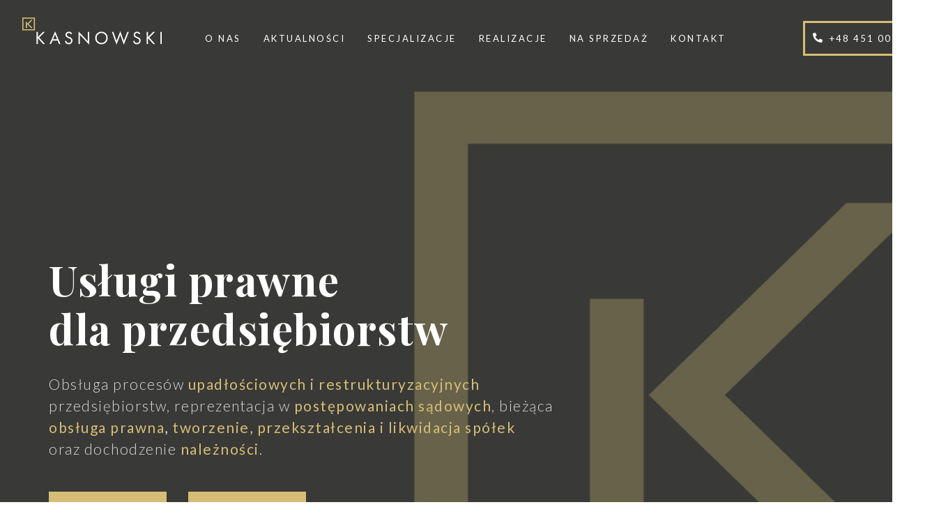

--- FILE ---
content_type: text/html; charset=UTF-8
request_url: https://kasnowski.pl/
body_size: 19684
content:
<!DOCTYPE html><html dir="ltr" lang="pl-PL" prefix="og: https://ogp.me/ns#"><head >	<meta charset="UTF-8" />
	<meta name="viewport" content="width=device-width, initial-scale=1" />
	<title>Strona główna - KASNOWSKI - kancelaria radców prawnych, doradcy restrukturyzacyjni</title>

		<!-- All in One SEO 4.7.8 - aioseo.com -->
	<meta name="description" content="Usługi prawne dla przedsiębiorstw Obsługa procesów upadłościowych i restrukturyzacyjnych przedsiębiorstw, reprezentacja w postępowaniach sądowych, bieżąca obsługa prawna, tworzenie, przekształcenia i likwidacja spółek oraz dochodzenie należności. Aktualności Realizacje Kancelaria Radców Prawnych KASNOWSKI i Wspólnicy to zespół radców prawnych, będących jednocześnie doradcami restrukturyzacyjnymi, świadczący od 2016 roku usługi z zakresu obsługi prawnej dla przedsiębiorstw i reprezentacji przed" />
	<meta name="robots" content="max-image-preview:large" />
	<link rel="canonical" href="https://kasnowski.pl/" />
	<meta name="generator" content="All in One SEO (AIOSEO) 4.7.8" />
		<meta property="og:locale" content="pl_PL" />
		<meta property="og:site_name" content="KASNOWSKI - kancelaria radców prawnych, doradcy restrukturyzacyjni - Kancelaria Radców Prawnych - upadłość, restrukturyzacja, obsługa prawna przedsiębiorstw" />
		<meta property="og:type" content="article" />
		<meta property="og:title" content="Strona główna - KASNOWSKI - kancelaria radców prawnych, doradcy restrukturyzacyjni" />
		<meta property="og:description" content="Usługi prawne dla przedsiębiorstw Obsługa procesów upadłościowych i restrukturyzacyjnych przedsiębiorstw, reprezentacja w postępowaniach sądowych, bieżąca obsługa prawna, tworzenie, przekształcenia i likwidacja spółek oraz dochodzenie należności. Aktualności Realizacje Kancelaria Radców Prawnych KASNOWSKI i Wspólnicy to zespół radców prawnych, będących jednocześnie doradcami restrukturyzacyjnymi, świadczący od 2016 roku usługi z zakresu obsługi prawnej dla przedsiębiorstw i reprezentacji przed" />
		<meta property="og:url" content="https://kasnowski.pl/" />
		<meta property="article:published_time" content="2020-06-22T08:13:58+00:00" />
		<meta property="article:modified_time" content="2025-10-27T20:39:24+00:00" />
		<meta name="twitter:card" content="summary_large_image" />
		<meta name="twitter:title" content="Strona główna - KASNOWSKI - kancelaria radców prawnych, doradcy restrukturyzacyjni" />
		<meta name="twitter:description" content="Usługi prawne dla przedsiębiorstw Obsługa procesów upadłościowych i restrukturyzacyjnych przedsiębiorstw, reprezentacja w postępowaniach sądowych, bieżąca obsługa prawna, tworzenie, przekształcenia i likwidacja spółek oraz dochodzenie należności. Aktualności Realizacje Kancelaria Radców Prawnych KASNOWSKI i Wspólnicy to zespół radców prawnych, będących jednocześnie doradcami restrukturyzacyjnymi, świadczący od 2016 roku usługi z zakresu obsługi prawnej dla przedsiębiorstw i reprezentacji przed" />
		<script type="application/ld+json" class="aioseo-schema">
			{"@context":"https:\/\/schema.org","@graph":[{"@type":"BreadcrumbList","@id":"https:\/\/kasnowski.pl\/#breadcrumblist","itemListElement":[{"@type":"ListItem","@id":"https:\/\/kasnowski.pl\/#listItem","position":1,"name":"Dom"}]},{"@type":"Organization","@id":"https:\/\/kasnowski.pl\/#organization","name":"KASNOWSKI - kancelaria radc\u00f3w prawnych, doradcy restrukturyzacyjni","description":"Kancelaria Radc\u00f3w Prawnych - upad\u0142o\u015b\u0107, restrukturyzacja, obs\u0142uga prawna przedsi\u0119biorstw","url":"https:\/\/kasnowski.pl\/"},{"@type":"WebPage","@id":"https:\/\/kasnowski.pl\/#webpage","url":"https:\/\/kasnowski.pl\/","name":"Strona g\u0142\u00f3wna - KASNOWSKI - kancelaria radc\u00f3w prawnych, doradcy restrukturyzacyjni","description":"Us\u0142ugi prawne dla przedsi\u0119biorstw Obs\u0142uga proces\u00f3w upad\u0142o\u015bciowych i restrukturyzacyjnych przedsi\u0119biorstw, reprezentacja w post\u0119powaniach s\u0105dowych, bie\u017c\u0105ca obs\u0142uga prawna, tworzenie, przekszta\u0142cenia i likwidacja sp\u00f3\u0142ek oraz dochodzenie nale\u017cno\u015bci. Aktualno\u015bci Realizacje Kancelaria Radc\u00f3w Prawnych KASNOWSKI i Wsp\u00f3lnicy to zesp\u00f3\u0142 radc\u00f3w prawnych, b\u0119d\u0105cych jednocze\u015bnie doradcami restrukturyzacyjnymi, \u015bwiadcz\u0105cy od 2016 roku us\u0142ugi z zakresu obs\u0142ugi prawnej dla przedsi\u0119biorstw i reprezentacji przed","inLanguage":"pl-PL","isPartOf":{"@id":"https:\/\/kasnowski.pl\/#website"},"breadcrumb":{"@id":"https:\/\/kasnowski.pl\/#breadcrumblist"},"datePublished":"2020-06-22T08:13:58+02:00","dateModified":"2025-10-27T21:39:24+01:00"},{"@type":"WebSite","@id":"https:\/\/kasnowski.pl\/#website","url":"https:\/\/kasnowski.pl\/","name":"KASNOWSKI - kancelaria radc\u00f3w prawnych, doradcy restrukturyzacyjni","description":"Kancelaria Radc\u00f3w Prawnych - upad\u0142o\u015b\u0107, restrukturyzacja, obs\u0142uga prawna przedsi\u0119biorstw","inLanguage":"pl-PL","publisher":{"@id":"https:\/\/kasnowski.pl\/#organization"},"potentialAction":{"@type":"SearchAction","target":{"@type":"EntryPoint","urlTemplate":"https:\/\/kasnowski.pl\/?s={search_term_string}"},"query-input":"required name=search_term_string"}}]}
		</script>
		<!-- All in One SEO -->

<link rel="alternate" type="application/rss+xml" title="KASNOWSKI - kancelaria radców prawnych, doradcy restrukturyzacyjni &raquo; Kanał z wpisami" href="https://kasnowski.pl/feed/" />
<link rel="alternate" type="application/rss+xml" title="KASNOWSKI - kancelaria radców prawnych, doradcy restrukturyzacyjni &raquo; Kanał z komentarzami" href="https://kasnowski.pl/comments/feed/" />
<link rel="alternate" title="oEmbed (JSON)" type="application/json+oembed" href="https://kasnowski.pl/wp-json/oembed/1.0/embed?url=https%3A%2F%2Fkasnowski.pl%2F" />
<link rel="alternate" title="oEmbed (XML)" type="text/xml+oembed" href="https://kasnowski.pl/wp-json/oembed/1.0/embed?url=https%3A%2F%2Fkasnowski.pl%2F&#038;format=xml" />
<style id='wp-img-auto-sizes-contain-inline-css' type='text/css'>
img:is([sizes=auto i],[sizes^="auto," i]){contain-intrinsic-size:3000px 1500px}
/*# sourceURL=wp-img-auto-sizes-contain-inline-css */
</style>
<link rel='stylesheet' id='sbi_styles-css' href='https://kasnowski.pl/wp-content/plugins/instagram-feed/css/sbi-styles.min.css?ver=6.10.0' type='text/css' media='all' />
<style id='wp-emoji-styles-inline-css' type='text/css'>

	img.wp-smiley, img.emoji {
		display: inline !important;
		border: none !important;
		box-shadow: none !important;
		height: 1em !important;
		width: 1em !important;
		margin: 0 0.07em !important;
		vertical-align: -0.1em !important;
		background: none !important;
		padding: 0 !important;
	}
/*# sourceURL=wp-emoji-styles-inline-css */
</style>
<style id='classic-theme-styles-inline-css' type='text/css'>
/*! This file is auto-generated */
.wp-block-button__link{color:#fff;background-color:#32373c;border-radius:9999px;box-shadow:none;text-decoration:none;padding:calc(.667em + 2px) calc(1.333em + 2px);font-size:1.125em}.wp-block-file__button{background:#32373c;color:#fff;text-decoration:none}
/*# sourceURL=/wp-includes/css/classic-themes.min.css */
</style>
<link rel='stylesheet' id='jupiterx-popups-animation-css' href='https://kasnowski.pl/wp-content/plugins/jupiterx-core/includes/extensions/raven/assets/lib/animate/animate.min.css?ver=4.8.5' type='text/css' media='all' />
<link rel='stylesheet' id='jupiterx-css' href='https://kasnowski.pl/wp-content/uploads/jupiterx/compiler/jupiterx/24a93d8.css?ver=4.8.5' type='text/css' media='all' />
<link rel='stylesheet' id='jupiterx-elements-dynamic-styles-css' href='https://kasnowski.pl/wp-content/uploads/jupiterx/compiler/jupiterx-elements-dynamic-styles/e773b9a.css?ver=4.8.5' type='text/css' media='all' />
<link rel='stylesheet' id='elementor-frontend-css' href='https://kasnowski.pl/wp-content/plugins/elementor/assets/css/frontend.min.css?ver=3.26.3' type='text/css' media='all' />
<link rel='stylesheet' id='font-awesome-css' href='https://kasnowski.pl/wp-content/plugins/elementor/assets/lib/font-awesome/css/font-awesome.min.css?ver=4.7.0' type='text/css' media='all' />
<link rel='stylesheet' id='jupiterx-core-raven-frontend-css' href='https://kasnowski.pl/wp-content/plugins/jupiterx-core/includes/extensions/raven/assets/css/frontend.min.css?ver=6.9' type='text/css' media='all' />
<link rel='stylesheet' id='elementor-post-3-css' href='https://kasnowski.pl/wp-content/uploads/elementor/css/post-3.css?ver=1768498864' type='text/css' media='all' />
<link rel='stylesheet' id='sbistyles-css' href='https://kasnowski.pl/wp-content/plugins/instagram-feed/css/sbi-styles.min.css?ver=6.10.0' type='text/css' media='all' />
<link rel='stylesheet' id='widget-heading-css' href='https://kasnowski.pl/wp-content/plugins/elementor/assets/css/widget-heading.min.css?ver=3.26.3' type='text/css' media='all' />
<link rel='stylesheet' id='widget-text-editor-css' href='https://kasnowski.pl/wp-content/plugins/elementor/assets/css/widget-text-editor.min.css?ver=3.26.3' type='text/css' media='all' />
<link rel='stylesheet' id='e-animation-fadeIn-css' href='https://kasnowski.pl/wp-content/plugins/elementor/assets/lib/animations/styles/fadeIn.min.css?ver=3.26.3' type='text/css' media='all' />
<link rel='stylesheet' id='dashicons-css' href='https://kasnowski.pl/wp-includes/css/dashicons.min.css?ver=6.9' type='text/css' media='all' />
<link rel='stylesheet' id='widget-image-box-css' href='https://kasnowski.pl/wp-content/plugins/elementor/assets/css/widget-image-box.min.css?ver=3.26.3' type='text/css' media='all' />
<link rel='stylesheet' id='swiper-css' href='https://kasnowski.pl/wp-content/plugins/elementor/assets/lib/swiper/v8/css/swiper.min.css?ver=8.4.5' type='text/css' media='all' />
<link rel='stylesheet' id='e-swiper-css' href='https://kasnowski.pl/wp-content/plugins/elementor/assets/css/conditionals/e-swiper.min.css?ver=3.26.3' type='text/css' media='all' />
<link rel='stylesheet' id='widget-image-carousel-css' href='https://kasnowski.pl/wp-content/plugins/elementor/assets/css/widget-image-carousel.min.css?ver=3.26.3' type='text/css' media='all' />
<link rel='stylesheet' id='elementor-post-46-css' href='https://kasnowski.pl/wp-content/uploads/elementor/css/post-46.css?ver=1768498864' type='text/css' media='all' />
<link rel='stylesheet' id='elementor-post-144-css' href='https://kasnowski.pl/wp-content/uploads/elementor/css/post-144.css?ver=1768498864' type='text/css' media='all' />
<link rel='stylesheet' id='elementor-post-132-css' href='https://kasnowski.pl/wp-content/uploads/elementor/css/post-132.css?ver=1768498864' type='text/css' media='all' />
<link rel='stylesheet' id='elementor-post-137-css' href='https://kasnowski.pl/wp-content/uploads/elementor/css/post-137.css?ver=1768498864' type='text/css' media='all' />
<link rel='stylesheet' id='google-fonts-1-css' href='https://fonts.googleapis.com/css?family=Roboto%3A100%2C100italic%2C200%2C200italic%2C300%2C300italic%2C400%2C400italic%2C500%2C500italic%2C600%2C600italic%2C700%2C700italic%2C800%2C800italic%2C900%2C900italic%7CRoboto+Slab%3A100%2C100italic%2C200%2C200italic%2C300%2C300italic%2C400%2C400italic%2C500%2C500italic%2C600%2C600italic%2C700%2C700italic%2C800%2C800italic%2C900%2C900italic%7COpen+Sans%3A100%2C100italic%2C200%2C200italic%2C300%2C300italic%2C400%2C400italic%2C500%2C500italic%2C600%2C600italic%2C700%2C700italic%2C800%2C800italic%2C900%2C900italic%7CLato%3A100%2C100italic%2C200%2C200italic%2C300%2C300italic%2C400%2C400italic%2C500%2C500italic%2C600%2C600italic%2C700%2C700italic%2C800%2C800italic%2C900%2C900italic%7CPlayfair+Display%3A100%2C100italic%2C200%2C200italic%2C300%2C300italic%2C400%2C400italic%2C500%2C500italic%2C600%2C600italic%2C700%2C700italic%2C800%2C800italic%2C900%2C900italic&#038;display=auto&#038;subset=latin-ext&#038;ver=6.9' type='text/css' media='all' />
<link rel="preconnect" href="https://fonts.gstatic.com/" crossorigin><script type="text/javascript" src="https://kasnowski.pl/wp-includes/js/jquery/jquery.min.js?ver=3.7.1" id="jquery-core-js"></script>
<script type="text/javascript" src="https://kasnowski.pl/wp-includes/js/jquery/jquery-migrate.min.js?ver=3.4.1" id="jquery-migrate-js"></script>
<script type="text/javascript" src="https://kasnowski.pl/wp-content/themes/jupiterx/lib/admin/assets/lib/webfont/webfont.min.js?ver=1.6.26" id="jupiterx-webfont-js"></script>
<script type="text/javascript" id="jupiterx-webfont-js-after">
/* <![CDATA[ */
WebFont.load({
				google: {
					families: ['Lato:100,200,300,400,500,600,700,800,900,100italic,200italic,300italic,400italic,500italic,600italic,700italic,800italic,900italic','Playfair Display:100,200,300,400,500,600,700,800,900,100italic,200italic,300italic,400italic,500italic,600italic,700italic,800italic,900italic','Open Sans:100,200,300,400,500,600,700,800,900,100italic,200italic,300italic,400italic,500italic,600italic,700italic,800italic,900italic','Poppins:100,200,300,400,500,600,700,800,900,100italic,200italic,300italic,400italic,500italic,600italic,700italic,800italic,900italic']
				}
			});
//# sourceURL=jupiterx-webfont-js-after
/* ]]> */
</script>
<script type="text/javascript" src="https://kasnowski.pl/wp-content/themes/jupiterx/lib/assets/dist/js/utils.min.js?ver=4.8.5" id="jupiterx-utils-js"></script>
<link rel="https://api.w.org/" href="https://kasnowski.pl/wp-json/" /><link rel="alternate" title="JSON" type="application/json" href="https://kasnowski.pl/wp-json/wp/v2/pages/46" /><link rel="EditURI" type="application/rsd+xml" title="RSD" href="https://kasnowski.pl/xmlrpc.php?rsd" />
<meta name="generator" content="WordPress 6.9" />
<link rel='shortlink' href='https://kasnowski.pl/' />
			<style>
				.e-con.e-parent:nth-of-type(n+4):not(.e-lazyloaded):not(.e-no-lazyload),
				.e-con.e-parent:nth-of-type(n+4):not(.e-lazyloaded):not(.e-no-lazyload) * {
					background-image: none !important;
				}
				@media screen and (max-height: 1024px) {
					.e-con.e-parent:nth-of-type(n+3):not(.e-lazyloaded):not(.e-no-lazyload),
					.e-con.e-parent:nth-of-type(n+3):not(.e-lazyloaded):not(.e-no-lazyload) * {
						background-image: none !important;
					}
				}
				@media screen and (max-height: 640px) {
					.e-con.e-parent:nth-of-type(n+2):not(.e-lazyloaded):not(.e-no-lazyload),
					.e-con.e-parent:nth-of-type(n+2):not(.e-lazyloaded):not(.e-no-lazyload) * {
						background-image: none !important;
					}
				}
			</style>
			<link rel="icon" href="https://kasnowski.pl/wp-content/uploads/2024/11/cropped-fav-32x32.png" sizes="32x32" />
<link rel="icon" href="https://kasnowski.pl/wp-content/uploads/2024/11/cropped-fav-192x192.png" sizes="192x192" />
<link rel="apple-touch-icon" href="https://kasnowski.pl/wp-content/uploads/2024/11/cropped-fav-180x180.png" />
<meta name="msapplication-TileImage" content="https://kasnowski.pl/wp-content/uploads/2024/11/cropped-fav-270x270.png" />
		<style type="text/css" id="wp-custom-css">
			.jupiterx-post-title {color:#000000;

}
.jupiterx-title {color:#000000;

}		</style>
		<style id='global-styles-inline-css' type='text/css'>
:root{--wp--preset--aspect-ratio--square: 1;--wp--preset--aspect-ratio--4-3: 4/3;--wp--preset--aspect-ratio--3-4: 3/4;--wp--preset--aspect-ratio--3-2: 3/2;--wp--preset--aspect-ratio--2-3: 2/3;--wp--preset--aspect-ratio--16-9: 16/9;--wp--preset--aspect-ratio--9-16: 9/16;--wp--preset--color--black: #000000;--wp--preset--color--cyan-bluish-gray: #abb8c3;--wp--preset--color--white: #ffffff;--wp--preset--color--pale-pink: #f78da7;--wp--preset--color--vivid-red: #cf2e2e;--wp--preset--color--luminous-vivid-orange: #ff6900;--wp--preset--color--luminous-vivid-amber: #fcb900;--wp--preset--color--light-green-cyan: #7bdcb5;--wp--preset--color--vivid-green-cyan: #00d084;--wp--preset--color--pale-cyan-blue: #8ed1fc;--wp--preset--color--vivid-cyan-blue: #0693e3;--wp--preset--color--vivid-purple: #9b51e0;--wp--preset--gradient--vivid-cyan-blue-to-vivid-purple: linear-gradient(135deg,rgb(6,147,227) 0%,rgb(155,81,224) 100%);--wp--preset--gradient--light-green-cyan-to-vivid-green-cyan: linear-gradient(135deg,rgb(122,220,180) 0%,rgb(0,208,130) 100%);--wp--preset--gradient--luminous-vivid-amber-to-luminous-vivid-orange: linear-gradient(135deg,rgb(252,185,0) 0%,rgb(255,105,0) 100%);--wp--preset--gradient--luminous-vivid-orange-to-vivid-red: linear-gradient(135deg,rgb(255,105,0) 0%,rgb(207,46,46) 100%);--wp--preset--gradient--very-light-gray-to-cyan-bluish-gray: linear-gradient(135deg,rgb(238,238,238) 0%,rgb(169,184,195) 100%);--wp--preset--gradient--cool-to-warm-spectrum: linear-gradient(135deg,rgb(74,234,220) 0%,rgb(151,120,209) 20%,rgb(207,42,186) 40%,rgb(238,44,130) 60%,rgb(251,105,98) 80%,rgb(254,248,76) 100%);--wp--preset--gradient--blush-light-purple: linear-gradient(135deg,rgb(255,206,236) 0%,rgb(152,150,240) 100%);--wp--preset--gradient--blush-bordeaux: linear-gradient(135deg,rgb(254,205,165) 0%,rgb(254,45,45) 50%,rgb(107,0,62) 100%);--wp--preset--gradient--luminous-dusk: linear-gradient(135deg,rgb(255,203,112) 0%,rgb(199,81,192) 50%,rgb(65,88,208) 100%);--wp--preset--gradient--pale-ocean: linear-gradient(135deg,rgb(255,245,203) 0%,rgb(182,227,212) 50%,rgb(51,167,181) 100%);--wp--preset--gradient--electric-grass: linear-gradient(135deg,rgb(202,248,128) 0%,rgb(113,206,126) 100%);--wp--preset--gradient--midnight: linear-gradient(135deg,rgb(2,3,129) 0%,rgb(40,116,252) 100%);--wp--preset--font-size--small: 13px;--wp--preset--font-size--medium: 20px;--wp--preset--font-size--large: 36px;--wp--preset--font-size--x-large: 42px;--wp--preset--spacing--20: 0.44rem;--wp--preset--spacing--30: 0.67rem;--wp--preset--spacing--40: 1rem;--wp--preset--spacing--50: 1.5rem;--wp--preset--spacing--60: 2.25rem;--wp--preset--spacing--70: 3.38rem;--wp--preset--spacing--80: 5.06rem;--wp--preset--shadow--natural: 6px 6px 9px rgba(0, 0, 0, 0.2);--wp--preset--shadow--deep: 12px 12px 50px rgba(0, 0, 0, 0.4);--wp--preset--shadow--sharp: 6px 6px 0px rgba(0, 0, 0, 0.2);--wp--preset--shadow--outlined: 6px 6px 0px -3px rgb(255, 255, 255), 6px 6px rgb(0, 0, 0);--wp--preset--shadow--crisp: 6px 6px 0px rgb(0, 0, 0);}:where(.is-layout-flex){gap: 0.5em;}:where(.is-layout-grid){gap: 0.5em;}body .is-layout-flex{display: flex;}.is-layout-flex{flex-wrap: wrap;align-items: center;}.is-layout-flex > :is(*, div){margin: 0;}body .is-layout-grid{display: grid;}.is-layout-grid > :is(*, div){margin: 0;}:where(.wp-block-columns.is-layout-flex){gap: 2em;}:where(.wp-block-columns.is-layout-grid){gap: 2em;}:where(.wp-block-post-template.is-layout-flex){gap: 1.25em;}:where(.wp-block-post-template.is-layout-grid){gap: 1.25em;}.has-black-color{color: var(--wp--preset--color--black) !important;}.has-cyan-bluish-gray-color{color: var(--wp--preset--color--cyan-bluish-gray) !important;}.has-white-color{color: var(--wp--preset--color--white) !important;}.has-pale-pink-color{color: var(--wp--preset--color--pale-pink) !important;}.has-vivid-red-color{color: var(--wp--preset--color--vivid-red) !important;}.has-luminous-vivid-orange-color{color: var(--wp--preset--color--luminous-vivid-orange) !important;}.has-luminous-vivid-amber-color{color: var(--wp--preset--color--luminous-vivid-amber) !important;}.has-light-green-cyan-color{color: var(--wp--preset--color--light-green-cyan) !important;}.has-vivid-green-cyan-color{color: var(--wp--preset--color--vivid-green-cyan) !important;}.has-pale-cyan-blue-color{color: var(--wp--preset--color--pale-cyan-blue) !important;}.has-vivid-cyan-blue-color{color: var(--wp--preset--color--vivid-cyan-blue) !important;}.has-vivid-purple-color{color: var(--wp--preset--color--vivid-purple) !important;}.has-black-background-color{background-color: var(--wp--preset--color--black) !important;}.has-cyan-bluish-gray-background-color{background-color: var(--wp--preset--color--cyan-bluish-gray) !important;}.has-white-background-color{background-color: var(--wp--preset--color--white) !important;}.has-pale-pink-background-color{background-color: var(--wp--preset--color--pale-pink) !important;}.has-vivid-red-background-color{background-color: var(--wp--preset--color--vivid-red) !important;}.has-luminous-vivid-orange-background-color{background-color: var(--wp--preset--color--luminous-vivid-orange) !important;}.has-luminous-vivid-amber-background-color{background-color: var(--wp--preset--color--luminous-vivid-amber) !important;}.has-light-green-cyan-background-color{background-color: var(--wp--preset--color--light-green-cyan) !important;}.has-vivid-green-cyan-background-color{background-color: var(--wp--preset--color--vivid-green-cyan) !important;}.has-pale-cyan-blue-background-color{background-color: var(--wp--preset--color--pale-cyan-blue) !important;}.has-vivid-cyan-blue-background-color{background-color: var(--wp--preset--color--vivid-cyan-blue) !important;}.has-vivid-purple-background-color{background-color: var(--wp--preset--color--vivid-purple) !important;}.has-black-border-color{border-color: var(--wp--preset--color--black) !important;}.has-cyan-bluish-gray-border-color{border-color: var(--wp--preset--color--cyan-bluish-gray) !important;}.has-white-border-color{border-color: var(--wp--preset--color--white) !important;}.has-pale-pink-border-color{border-color: var(--wp--preset--color--pale-pink) !important;}.has-vivid-red-border-color{border-color: var(--wp--preset--color--vivid-red) !important;}.has-luminous-vivid-orange-border-color{border-color: var(--wp--preset--color--luminous-vivid-orange) !important;}.has-luminous-vivid-amber-border-color{border-color: var(--wp--preset--color--luminous-vivid-amber) !important;}.has-light-green-cyan-border-color{border-color: var(--wp--preset--color--light-green-cyan) !important;}.has-vivid-green-cyan-border-color{border-color: var(--wp--preset--color--vivid-green-cyan) !important;}.has-pale-cyan-blue-border-color{border-color: var(--wp--preset--color--pale-cyan-blue) !important;}.has-vivid-cyan-blue-border-color{border-color: var(--wp--preset--color--vivid-cyan-blue) !important;}.has-vivid-purple-border-color{border-color: var(--wp--preset--color--vivid-purple) !important;}.has-vivid-cyan-blue-to-vivid-purple-gradient-background{background: var(--wp--preset--gradient--vivid-cyan-blue-to-vivid-purple) !important;}.has-light-green-cyan-to-vivid-green-cyan-gradient-background{background: var(--wp--preset--gradient--light-green-cyan-to-vivid-green-cyan) !important;}.has-luminous-vivid-amber-to-luminous-vivid-orange-gradient-background{background: var(--wp--preset--gradient--luminous-vivid-amber-to-luminous-vivid-orange) !important;}.has-luminous-vivid-orange-to-vivid-red-gradient-background{background: var(--wp--preset--gradient--luminous-vivid-orange-to-vivid-red) !important;}.has-very-light-gray-to-cyan-bluish-gray-gradient-background{background: var(--wp--preset--gradient--very-light-gray-to-cyan-bluish-gray) !important;}.has-cool-to-warm-spectrum-gradient-background{background: var(--wp--preset--gradient--cool-to-warm-spectrum) !important;}.has-blush-light-purple-gradient-background{background: var(--wp--preset--gradient--blush-light-purple) !important;}.has-blush-bordeaux-gradient-background{background: var(--wp--preset--gradient--blush-bordeaux) !important;}.has-luminous-dusk-gradient-background{background: var(--wp--preset--gradient--luminous-dusk) !important;}.has-pale-ocean-gradient-background{background: var(--wp--preset--gradient--pale-ocean) !important;}.has-electric-grass-gradient-background{background: var(--wp--preset--gradient--electric-grass) !important;}.has-midnight-gradient-background{background: var(--wp--preset--gradient--midnight) !important;}.has-small-font-size{font-size: var(--wp--preset--font-size--small) !important;}.has-medium-font-size{font-size: var(--wp--preset--font-size--medium) !important;}.has-large-font-size{font-size: var(--wp--preset--font-size--large) !important;}.has-x-large-font-size{font-size: var(--wp--preset--font-size--x-large) !important;}
/*# sourceURL=global-styles-inline-css */
</style>
<link rel='stylesheet' id='widget-image-css' href='https://kasnowski.pl/wp-content/plugins/elementor/assets/css/widget-image.min.css?ver=3.26.3' type='text/css' media='all' />
<link rel='stylesheet' id='widget-icon-list-css' href='https://kasnowski.pl/wp-content/plugins/elementor/assets/css/widget-icon-list.min.css?ver=3.26.3' type='text/css' media='all' />
</head><body class="home wp-singular page-template page-template-full-width page-template-full-width-php page page-id-46 wp-theme-jupiterx no-js elementor-default elementor-kit-3 elementor-page elementor-page-46 jupiterx-header-sticky jupiterx-header-overlapped jupiterx-header-overlapped-tablet jupiterx-header-overlapped-mobile" itemscope="itemscope" itemtype="http://schema.org/WebPage"><a class="jupiterx-a11y jupiterx-a11y-skip-navigation-link" href="#jupiterx-main">Skip to content</a><div class="jupiterx-site"><header class="jupiterx-header jupiterx-header-custom jupiterx-header-sticky-custom" data-jupiterx-settings="{&quot;breakpoint&quot;:&quot;767.98&quot;,&quot;template&quot;:&quot;144&quot;,&quot;stickyTemplate&quot;:&quot;132&quot;,&quot;behavior&quot;:&quot;sticky&quot;,&quot;offset&quot;:&quot;500&quot;,&quot;overlap&quot;:&quot;desktop,tablet,mobile&quot;}" role="banner" itemscope="itemscope" itemtype="http://schema.org/WPHeader">		<div data-elementor-type="header" data-elementor-id="144" class="elementor elementor-144">
						<section class="elementor-section elementor-top-section elementor-element elementor-element-f6ca5f8 elementor-section-boxed elementor-section-height-default elementor-section-height-default" data-id="f6ca5f8" data-element_type="section" data-settings="{&quot;jet_parallax_layout_list&quot;:[{&quot;jet_parallax_layout_image&quot;:{&quot;url&quot;:&quot;&quot;,&quot;id&quot;:&quot;&quot;,&quot;size&quot;:&quot;&quot;},&quot;_id&quot;:&quot;ca9e76d&quot;,&quot;jet_parallax_layout_speed&quot;:{&quot;unit&quot;:&quot;%&quot;,&quot;size&quot;:&quot;50&quot;,&quot;sizes&quot;:[]},&quot;jet_parallax_layout_bg_x&quot;:&quot;50&quot;,&quot;jet_parallax_layout_bg_y&quot;:&quot;50&quot;,&quot;jet_parallax_layout_image_tablet&quot;:{&quot;url&quot;:&quot;&quot;,&quot;id&quot;:&quot;&quot;,&quot;size&quot;:&quot;&quot;},&quot;jet_parallax_layout_image_mobile&quot;:{&quot;url&quot;:&quot;&quot;,&quot;id&quot;:&quot;&quot;,&quot;size&quot;:&quot;&quot;},&quot;jet_parallax_layout_type&quot;:&quot;scroll&quot;,&quot;jet_parallax_layout_direction&quot;:null,&quot;jet_parallax_layout_fx_direction&quot;:null,&quot;jet_parallax_layout_z_index&quot;:&quot;&quot;,&quot;jet_parallax_layout_bg_x_tablet&quot;:&quot;&quot;,&quot;jet_parallax_layout_bg_x_mobile&quot;:&quot;&quot;,&quot;jet_parallax_layout_bg_y_tablet&quot;:&quot;&quot;,&quot;jet_parallax_layout_bg_y_mobile&quot;:&quot;&quot;,&quot;jet_parallax_layout_bg_size&quot;:&quot;auto&quot;,&quot;jet_parallax_layout_bg_size_tablet&quot;:&quot;&quot;,&quot;jet_parallax_layout_bg_size_mobile&quot;:&quot;&quot;,&quot;jet_parallax_layout_animation_prop&quot;:&quot;transform&quot;,&quot;jet_parallax_layout_on&quot;:[&quot;desktop&quot;,&quot;tablet&quot;]}]}">
						<div class="elementor-container elementor-column-gap-no">
					<div class="elementor-column elementor-col-33 elementor-top-column elementor-element elementor-element-6b3f373" data-id="6b3f373" data-element_type="column">
			<div class="elementor-widget-wrap elementor-element-populated">
						<div class="elementor-element elementor-element-de6c828 elementor-widget elementor-widget-raven-site-logo" data-id="de6c828" data-element_type="widget" data-widget_type="raven-site-logo.default">
				<div class="elementor-widget-container">
							<div class="raven-widget-wrapper">
			<div class="raven-site-logo">
									<a class="raven-site-logo-link" href="https://kasnowski.pl">
								<picture><img alt="KASNOWSKI - kancelaria radców prawnych, doradcy restrukturyzacyjni" data-no-lazy="1" src=' https://kasnowski.pl/wp-content/uploads/2024/11/logobiale.png '></picture>									</a>
							</div>
		</div>
						</div>
				</div>
					</div>
		</div>
				<div class="elementor-column elementor-col-33 elementor-top-column elementor-element elementor-element-fb57a89 raven-column-flex-end raven-column-flex-horizontal" data-id="fb57a89" data-element_type="column">
			<div class="elementor-widget-wrap elementor-element-populated">
						<div class="elementor-element elementor-element-4a1180d raven-breakpoint-tablet raven-mobile-nav-menu-align-right elementor-widget__width-initial raven-nav-menu-stretch raven-nav-menu-align-left raven-mobile-nav-menu-align-left elementor-widget elementor-widget-raven-nav-menu" data-id="4a1180d" data-element_type="widget" data-settings="{&quot;submenu_icon&quot;:&quot;&lt;svg 0=\&quot;fas fa-chevron-down\&quot; class=\&quot;e-font-icon-svg e-fas-chevron-down\&quot;&gt;\n\t\t\t\t\t&lt;use xlink:href=\&quot;#fas-chevron-down\&quot;&gt;\n\t\t\t\t\t\t&lt;symbol id=\&quot;fas-chevron-down\&quot; viewBox=\&quot;0 0 448 512\&quot;&gt;\n\t\t\t\t\t\t\t&lt;path d=\&quot;M207.029 381.476L12.686 187.132c-9.373-9.373-9.373-24.569 0-33.941l22.667-22.667c9.357-9.357 24.522-9.375 33.901-.04L224 284.505l154.745-154.021c9.379-9.335 24.544-9.317 33.901.04l22.667 22.667c9.373 9.373 9.373 24.569 0 33.941L240.971 381.476c-9.373 9.372-24.569 9.372-33.942 0z\&quot;&gt;&lt;\/path&gt;\n\t\t\t\t\t\t&lt;\/symbol&gt;\n\t\t\t\t\t&lt;\/use&gt;\n\t\t\t\t&lt;\/svg&gt;&quot;,&quot;full_width&quot;:&quot;stretch&quot;,&quot;mobile_layout&quot;:&quot;dropdown&quot;,&quot;submenu_space_between&quot;:{&quot;unit&quot;:&quot;px&quot;,&quot;size&quot;:&quot;&quot;,&quot;sizes&quot;:[]},&quot;submenu_opening_position&quot;:&quot;bottom&quot;}" data-widget_type="raven-nav-menu.default">
				<div class="elementor-widget-container">
							<nav class="raven-nav-menu-main raven-nav-menu-horizontal raven-nav-menu-tablet- raven-nav-menu-mobile- raven-nav-icons-hidden-tablet raven-nav-icons-hidden-mobile">
			<ul id="menu-4a1180d" class="raven-nav-menu"><li class="menu-item menu-item-type-post_type menu-item-object-page menu-item-1180"><a href="https://kasnowski.pl/o-nas/" class="raven-menu-item raven-link-item ">O&nbsp;nas</a></li>
<li class="menu-item menu-item-type-post_type menu-item-object-page menu-item-2835"><a href="https://kasnowski.pl/aktualnosci/" class="raven-menu-item raven-link-item ">Aktualności</a></li>
<li class="menu-item menu-item-type-post_type menu-item-object-page menu-item-944"><a href="https://kasnowski.pl/specjalizacje/" class="raven-menu-item raven-link-item ">Specjalizacje</a></li>
<li class="menu-item menu-item-type-post_type menu-item-object-page menu-item-119"><a href="https://kasnowski.pl/realizacje/" class="raven-menu-item raven-link-item ">Realizacje</a></li>
<li class="menu-item menu-item-type-post_type menu-item-object-page menu-item-930"><a href="https://kasnowski.pl/nasprzedaz/" class="raven-menu-item raven-link-item ">Na&nbsp;sprzedaż</a></li>
<li class="menu-item menu-item-type-post_type menu-item-object-page menu-item-1027"><a href="https://kasnowski.pl/kontakt/" class="raven-menu-item raven-link-item ">Kontakt</a></li>
</ul>		</nav>

		<div class="raven-nav-menu-toggle">

						<div class="raven-nav-menu-toggle-button ">
				
				<div class="hamburger hamburger--squeeze">
					<div class="hamburger-box">
						<div class="hamburger-inner"></div>
					</div>
				</div>
								</div>

		</div>
		<nav class="raven-nav-icons-hidden-tablet raven-nav-icons-hidden-mobile raven-nav-menu-mobile raven-nav-menu-dropdown">
									<div class="raven-container">
				<ul id="menu-mobile-4a1180d" class="raven-nav-menu"><li class="menu-item menu-item-type-post_type menu-item-object-page menu-item-1180"><a href="https://kasnowski.pl/o-nas/" class="raven-menu-item raven-link-item ">O&nbsp;nas</a></li>
<li class="menu-item menu-item-type-post_type menu-item-object-page menu-item-2835"><a href="https://kasnowski.pl/aktualnosci/" class="raven-menu-item raven-link-item ">Aktualności</a></li>
<li class="menu-item menu-item-type-post_type menu-item-object-page menu-item-944"><a href="https://kasnowski.pl/specjalizacje/" class="raven-menu-item raven-link-item ">Specjalizacje</a></li>
<li class="menu-item menu-item-type-post_type menu-item-object-page menu-item-119"><a href="https://kasnowski.pl/realizacje/" class="raven-menu-item raven-link-item ">Realizacje</a></li>
<li class="menu-item menu-item-type-post_type menu-item-object-page menu-item-930"><a href="https://kasnowski.pl/nasprzedaz/" class="raven-menu-item raven-link-item ">Na&nbsp;sprzedaż</a></li>
<li class="menu-item menu-item-type-post_type menu-item-object-page menu-item-1027"><a href="https://kasnowski.pl/kontakt/" class="raven-menu-item raven-link-item ">Kontakt</a></li>
</ul>			</div>
		</nav>
						</div>
				</div>
					</div>
		</div>
				<div class="elementor-column elementor-col-33 elementor-top-column elementor-element elementor-element-ed4fe1e elementor-hidden-phone" data-id="ed4fe1e" data-element_type="column">
			<div class="elementor-widget-wrap elementor-element-populated">
						<div class="elementor-element elementor-element-f3bf749 elementor-align-right elementor-mobile-align-left elementor-hidden-mobile elementor-widget elementor-widget-raven-button" data-id="f3bf749" data-element_type="widget" data-settings="{&quot;turn_to_popup_action_button&quot;:&quot;no&quot;}" data-widget_type="raven-button.default">
				<div class="elementor-widget-container">
							<div class="raven-widget-wrapper">
			<a class="raven-button raven-button-widget-normal-effect-none elementor-button raven-button-text-align-center raven-button-link elementor-animation-none" href="tel:+48451007826">				<div class="raven-button-overlay" ></div>
				<span class="raven-button-content">
					
					<div class="button-text-container">
									<span class="raven-button-icon raven-button-icon-position-left">
				<svg aria-hidden="true" class="e-font-icon-svg e-fas-phone-alt" viewBox="0 0 512 512" xmlns="http://www.w3.org/2000/svg"><path d="M497.39 361.8l-112-48a24 24 0 0 0-28 6.9l-49.6 60.6A370.66 370.66 0 0 1 130.6 204.11l60.6-49.6a23.94 23.94 0 0 0 6.9-28l-48-112A24.16 24.16 0 0 0 122.6.61l-104 24A24 24 0 0 0 0 48c0 256.5 207.9 464 464 464a24 24 0 0 0 23.4-18.6l24-104a24.29 24.29 0 0 0-14.01-27.6z"></path></svg>			</span>
								<div class="raven-button-texts-wrapper">
							<div class="button-text">
								<span class="raven-button-text">
									+48 451 007 826								</span>
							</div>
													</div>
											</div>
					
									</span>
			</a>		</div>
						</div>
				</div>
					</div>
		</div>
					</div>
		</section>
				</div>
				<div data-elementor-type="header" data-elementor-id="132" class="elementor elementor-132">
						<section class="elementor-section elementor-top-section elementor-element elementor-element-b62dcbd elementor-section-boxed elementor-section-height-default elementor-section-height-default" data-id="b62dcbd" data-element_type="section" data-settings="{&quot;jet_parallax_layout_list&quot;:[{&quot;jet_parallax_layout_image&quot;:{&quot;url&quot;:&quot;&quot;,&quot;id&quot;:&quot;&quot;,&quot;size&quot;:&quot;&quot;},&quot;_id&quot;:&quot;ca9e76d&quot;,&quot;jet_parallax_layout_speed&quot;:{&quot;unit&quot;:&quot;%&quot;,&quot;size&quot;:&quot;50&quot;,&quot;sizes&quot;:[]},&quot;jet_parallax_layout_bg_x&quot;:&quot;50&quot;,&quot;jet_parallax_layout_bg_y&quot;:&quot;50&quot;,&quot;jet_parallax_layout_image_tablet&quot;:{&quot;url&quot;:&quot;&quot;,&quot;id&quot;:&quot;&quot;,&quot;size&quot;:&quot;&quot;},&quot;jet_parallax_layout_image_mobile&quot;:{&quot;url&quot;:&quot;&quot;,&quot;id&quot;:&quot;&quot;,&quot;size&quot;:&quot;&quot;},&quot;jet_parallax_layout_type&quot;:&quot;scroll&quot;,&quot;jet_parallax_layout_direction&quot;:null,&quot;jet_parallax_layout_fx_direction&quot;:null,&quot;jet_parallax_layout_z_index&quot;:&quot;&quot;,&quot;jet_parallax_layout_bg_x_tablet&quot;:&quot;&quot;,&quot;jet_parallax_layout_bg_x_mobile&quot;:&quot;&quot;,&quot;jet_parallax_layout_bg_y_tablet&quot;:&quot;&quot;,&quot;jet_parallax_layout_bg_y_mobile&quot;:&quot;&quot;,&quot;jet_parallax_layout_bg_size&quot;:&quot;auto&quot;,&quot;jet_parallax_layout_bg_size_tablet&quot;:&quot;&quot;,&quot;jet_parallax_layout_bg_size_mobile&quot;:&quot;&quot;,&quot;jet_parallax_layout_animation_prop&quot;:&quot;transform&quot;,&quot;jet_parallax_layout_on&quot;:[&quot;desktop&quot;,&quot;tablet&quot;]}],&quot;background_background&quot;:&quot;classic&quot;}">
						<div class="elementor-container elementor-column-gap-no">
					<div class="elementor-column elementor-col-33 elementor-top-column elementor-element elementor-element-08459e3" data-id="08459e3" data-element_type="column">
			<div class="elementor-widget-wrap elementor-element-populated">
						<div class="elementor-element elementor-element-4213cfe elementor-widget elementor-widget-raven-site-logo" data-id="4213cfe" data-element_type="widget" data-widget_type="raven-site-logo.default">
				<div class="elementor-widget-container">
							<div class="raven-widget-wrapper">
			<div class="raven-site-logo">
									<a class="raven-site-logo-link" href="https://kasnowski.pl">
								<picture><img alt="KASNOWSKI - kancelaria radców prawnych, doradcy restrukturyzacyjni" data-no-lazy="1" src=' https://kasnowski.pl/wp-content/uploads/2024/11/logo.png '></picture>									</a>
							</div>
		</div>
						</div>
				</div>
					</div>
		</div>
				<div class="elementor-column elementor-col-33 elementor-top-column elementor-element elementor-element-a2f5630 raven-column-flex-end raven-column-flex-horizontal" data-id="a2f5630" data-element_type="column">
			<div class="elementor-widget-wrap elementor-element-populated">
						<div class="elementor-element elementor-element-6c9fa4d raven-breakpoint-tablet raven-mobile-nav-menu-align-right elementor-widget__width-initial raven-nav-menu-stretch raven-nav-menu-align-left raven-mobile-nav-menu-align-left elementor-widget elementor-widget-raven-nav-menu" data-id="6c9fa4d" data-element_type="widget" data-settings="{&quot;submenu_icon&quot;:&quot;&lt;svg 0=\&quot;fas fa-chevron-down\&quot; class=\&quot;e-font-icon-svg e-fas-chevron-down\&quot;&gt;\n\t\t\t\t\t&lt;use xlink:href=\&quot;#fas-chevron-down\&quot;&gt;\n\t\t\t\t\t\t&lt;symbol id=\&quot;fas-chevron-down\&quot; viewBox=\&quot;0 0 448 512\&quot;&gt;\n\t\t\t\t\t\t\t&lt;path d=\&quot;M207.029 381.476L12.686 187.132c-9.373-9.373-9.373-24.569 0-33.941l22.667-22.667c9.357-9.357 24.522-9.375 33.901-.04L224 284.505l154.745-154.021c9.379-9.335 24.544-9.317 33.901.04l22.667 22.667c9.373 9.373 9.373 24.569 0 33.941L240.971 381.476c-9.373 9.372-24.569 9.372-33.942 0z\&quot;&gt;&lt;\/path&gt;\n\t\t\t\t\t\t&lt;\/symbol&gt;\n\t\t\t\t\t&lt;\/use&gt;\n\t\t\t\t&lt;\/svg&gt;&quot;,&quot;full_width&quot;:&quot;stretch&quot;,&quot;mobile_layout&quot;:&quot;dropdown&quot;,&quot;submenu_space_between&quot;:{&quot;unit&quot;:&quot;px&quot;,&quot;size&quot;:&quot;&quot;,&quot;sizes&quot;:[]},&quot;submenu_opening_position&quot;:&quot;bottom&quot;}" data-widget_type="raven-nav-menu.default">
				<div class="elementor-widget-container">
							<nav class="raven-nav-menu-main raven-nav-menu-horizontal raven-nav-menu-tablet- raven-nav-menu-mobile- raven-nav-icons-hidden-tablet raven-nav-icons-hidden-mobile">
			<ul id="menu-6c9fa4d" class="raven-nav-menu"><li class="menu-item menu-item-type-post_type menu-item-object-page menu-item-1180"><a href="https://kasnowski.pl/o-nas/" class="raven-menu-item raven-link-item ">O&nbsp;nas</a></li>
<li class="menu-item menu-item-type-post_type menu-item-object-page menu-item-2835"><a href="https://kasnowski.pl/aktualnosci/" class="raven-menu-item raven-link-item ">Aktualności</a></li>
<li class="menu-item menu-item-type-post_type menu-item-object-page menu-item-944"><a href="https://kasnowski.pl/specjalizacje/" class="raven-menu-item raven-link-item ">Specjalizacje</a></li>
<li class="menu-item menu-item-type-post_type menu-item-object-page menu-item-119"><a href="https://kasnowski.pl/realizacje/" class="raven-menu-item raven-link-item ">Realizacje</a></li>
<li class="menu-item menu-item-type-post_type menu-item-object-page menu-item-930"><a href="https://kasnowski.pl/nasprzedaz/" class="raven-menu-item raven-link-item ">Na&nbsp;sprzedaż</a></li>
<li class="menu-item menu-item-type-post_type menu-item-object-page menu-item-1027"><a href="https://kasnowski.pl/kontakt/" class="raven-menu-item raven-link-item ">Kontakt</a></li>
</ul>		</nav>

		<div class="raven-nav-menu-toggle">

						<div class="raven-nav-menu-toggle-button ">
				
				<div class="hamburger hamburger--squeeze">
					<div class="hamburger-box">
						<div class="hamburger-inner"></div>
					</div>
				</div>
								</div>

		</div>
		<nav class="raven-nav-icons-hidden-tablet raven-nav-icons-hidden-mobile raven-nav-menu-mobile raven-nav-menu-dropdown">
									<div class="raven-container">
				<ul id="menu-mobile-6c9fa4d" class="raven-nav-menu"><li class="menu-item menu-item-type-post_type menu-item-object-page menu-item-1180"><a href="https://kasnowski.pl/o-nas/" class="raven-menu-item raven-link-item ">O&nbsp;nas</a></li>
<li class="menu-item menu-item-type-post_type menu-item-object-page menu-item-2835"><a href="https://kasnowski.pl/aktualnosci/" class="raven-menu-item raven-link-item ">Aktualności</a></li>
<li class="menu-item menu-item-type-post_type menu-item-object-page menu-item-944"><a href="https://kasnowski.pl/specjalizacje/" class="raven-menu-item raven-link-item ">Specjalizacje</a></li>
<li class="menu-item menu-item-type-post_type menu-item-object-page menu-item-119"><a href="https://kasnowski.pl/realizacje/" class="raven-menu-item raven-link-item ">Realizacje</a></li>
<li class="menu-item menu-item-type-post_type menu-item-object-page menu-item-930"><a href="https://kasnowski.pl/nasprzedaz/" class="raven-menu-item raven-link-item ">Na&nbsp;sprzedaż</a></li>
<li class="menu-item menu-item-type-post_type menu-item-object-page menu-item-1027"><a href="https://kasnowski.pl/kontakt/" class="raven-menu-item raven-link-item ">Kontakt</a></li>
</ul>			</div>
		</nav>
						</div>
				</div>
					</div>
		</div>
				<div class="elementor-column elementor-col-33 elementor-top-column elementor-element elementor-element-62726e7 elementor-hidden-phone" data-id="62726e7" data-element_type="column">
			<div class="elementor-widget-wrap elementor-element-populated">
						<div class="elementor-element elementor-element-8202a8b elementor-align-right elementor-mobile-align-left elementor-hidden-mobile elementor-widget__width-initial elementor-widget elementor-widget-raven-button" data-id="8202a8b" data-element_type="widget" data-settings="{&quot;turn_to_popup_action_button&quot;:&quot;no&quot;}" data-widget_type="raven-button.default">
				<div class="elementor-widget-container">
							<div class="raven-widget-wrapper">
			<a class="raven-button raven-button-widget-normal-effect-none elementor-button raven-button-text-align-center raven-button-link elementor-animation-none" href="tel:+48451007826">				<div class="raven-button-overlay" ></div>
				<span class="raven-button-content">
					
					<div class="button-text-container">
									<span class="raven-button-icon raven-button-icon-position-left">
				<svg aria-hidden="true" class="e-font-icon-svg e-fas-phone-alt" viewBox="0 0 512 512" xmlns="http://www.w3.org/2000/svg"><path d="M497.39 361.8l-112-48a24 24 0 0 0-28 6.9l-49.6 60.6A370.66 370.66 0 0 1 130.6 204.11l60.6-49.6a23.94 23.94 0 0 0 6.9-28l-48-112A24.16 24.16 0 0 0 122.6.61l-104 24A24 24 0 0 0 0 48c0 256.5 207.9 464 464 464a24 24 0 0 0 23.4-18.6l24-104a24.29 24.29 0 0 0-14.01-27.6z"></path></svg>			</span>
								<div class="raven-button-texts-wrapper">
							<div class="button-text">
								<span class="raven-button-text">
									+48 451 007 826								</span>
							</div>
													</div>
											</div>
					
									</span>
			</a>		</div>
						</div>
				</div>
					</div>
		</div>
					</div>
		</section>
				</div>
		</header><main id="jupiterx-main" class="jupiterx-main"><div data-elementor-type="wp-page" data-elementor-id="46" class="elementor elementor-46">
						<section class="elementor-section elementor-top-section elementor-element elementor-element-142569b elementor-section-boxed elementor-section-height-default elementor-section-height-default" data-id="142569b" data-element_type="section" data-settings="{&quot;jet_parallax_layout_list&quot;:[{&quot;jet_parallax_layout_image&quot;:{&quot;url&quot;:&quot;&quot;,&quot;id&quot;:&quot;&quot;,&quot;size&quot;:&quot;&quot;},&quot;_id&quot;:&quot;dc34168&quot;,&quot;jet_parallax_layout_speed&quot;:{&quot;unit&quot;:&quot;%&quot;,&quot;size&quot;:&quot;50&quot;,&quot;sizes&quot;:[]},&quot;jet_parallax_layout_bg_x&quot;:&quot;50&quot;,&quot;jet_parallax_layout_bg_y&quot;:&quot;50&quot;,&quot;jet_parallax_layout_image_tablet&quot;:{&quot;url&quot;:&quot;&quot;,&quot;id&quot;:&quot;&quot;,&quot;size&quot;:&quot;&quot;},&quot;jet_parallax_layout_image_mobile&quot;:{&quot;url&quot;:&quot;&quot;,&quot;id&quot;:&quot;&quot;,&quot;size&quot;:&quot;&quot;},&quot;jet_parallax_layout_type&quot;:&quot;scroll&quot;,&quot;jet_parallax_layout_direction&quot;:null,&quot;jet_parallax_layout_fx_direction&quot;:null,&quot;jet_parallax_layout_z_index&quot;:&quot;&quot;,&quot;jet_parallax_layout_bg_x_tablet&quot;:&quot;&quot;,&quot;jet_parallax_layout_bg_x_mobile&quot;:&quot;&quot;,&quot;jet_parallax_layout_bg_y_tablet&quot;:&quot;&quot;,&quot;jet_parallax_layout_bg_y_mobile&quot;:&quot;&quot;,&quot;jet_parallax_layout_bg_size&quot;:&quot;auto&quot;,&quot;jet_parallax_layout_bg_size_tablet&quot;:&quot;&quot;,&quot;jet_parallax_layout_bg_size_mobile&quot;:&quot;&quot;,&quot;jet_parallax_layout_animation_prop&quot;:&quot;transform&quot;,&quot;jet_parallax_layout_on&quot;:[&quot;desktop&quot;,&quot;tablet&quot;]}],&quot;background_background&quot;:&quot;classic&quot;}">
							<div class="elementor-background-overlay"></div>
							<div class="elementor-container elementor-column-gap-no">
					<div class="elementor-column elementor-col-50 elementor-top-column elementor-element elementor-element-907d14b" data-id="907d14b" data-element_type="column">
			<div class="elementor-widget-wrap elementor-element-populated">
						<div class="elementor-element elementor-element-eef58f2 elementor-widget elementor-widget-heading" data-id="eef58f2" data-element_type="widget" data-widget_type="heading.default">
				<div class="elementor-widget-container">
					<h1 class="elementor-heading-title elementor-size-default">Usługi prawne <br>dla przedsiębiorstw</h1>				</div>
				</div>
				<div class="elementor-element elementor-element-a112a6e elementor-widget elementor-widget-text-editor" data-id="a112a6e" data-element_type="widget" data-widget_type="text-editor.default">
				<div class="elementor-widget-container">
									<p>Obsługa procesów <a href="https://kasnowski.pl/specjalizacje/"><span class="has-inline-color"><strong>upadłościowych i&nbsp;restrukturyzacyjnych </strong></span></a>przedsiębiorstw, reprezentacja w&nbsp;<a href="https://kasnowski.pl/specjalizacje/"><strong>postępowaniach sądowych</strong></a>, bieżąca <strong><a href="https://kasnowski.pl/specjalizacje/">obsługa prawna</a>, <a href="https://kasnowski.pl/specjalizacje/">tworzenie, przekształcenia i&nbsp;likwidacja spółek </a></strong>oraz&nbsp;dochodzenie <a href="https://kasnowski.pl/specjalizacje/"><strong>należności</strong></a>.</p>								</div>
				</div>
				<div class="elementor-element elementor-element-3607aea elementor-widget-mobile__width-initial elementor-widget elementor-widget-raven-button" data-id="3607aea" data-element_type="widget" data-settings="{&quot;turn_to_popup_action_button&quot;:&quot;no&quot;}" data-widget_type="raven-button.default">
				<div class="elementor-widget-container">
							<div class="raven-widget-wrapper">
			<a class="raven-button raven-button-widget-normal-effect-none elementor-button raven-button-text-align-center raven-button-link elementor-animation-none" href="/aktualnosci/">				<div class="raven-button-overlay" ></div>
				<span class="raven-button-content">
					
					<div class="button-text-container">
												<div class="raven-button-texts-wrapper">
							<div class="button-text">
								<span class="raven-button-text">
									Aktualności								</span>
							</div>
													</div>
											</div>
					
									</span>
			</a>		</div>
						</div>
				</div>
				<div class="elementor-element elementor-element-e8b2fc5 elementor-mobile-align-right elementor-widget-mobile__width-initial elementor-widget elementor-widget-raven-button" data-id="e8b2fc5" data-element_type="widget" data-settings="{&quot;turn_to_popup_action_button&quot;:&quot;no&quot;}" data-widget_type="raven-button.default">
				<div class="elementor-widget-container">
							<div class="raven-widget-wrapper">
			<a class="raven-button raven-button-widget-normal-effect-none elementor-button raven-button-text-align-center raven-button-link elementor-animation-none" href="/realizacje/">				<div class="raven-button-overlay" ></div>
				<span class="raven-button-content">
					
					<div class="button-text-container">
												<div class="raven-button-texts-wrapper">
							<div class="button-text">
								<span class="raven-button-text">
									Realizacje								</span>
							</div>
													</div>
											</div>
					
									</span>
			</a>		</div>
						</div>
				</div>
					</div>
		</div>
				<div class="elementor-column elementor-col-50 elementor-top-column elementor-element elementor-element-c3612cc" data-id="c3612cc" data-element_type="column">
			<div class="elementor-widget-wrap">
							</div>
		</div>
					</div>
		</section>
				<section class="elementor-section elementor-top-section elementor-element elementor-element-a6a4693 elementor-section-boxed elementor-section-height-default elementor-section-height-default" data-id="a6a4693" data-element_type="section" data-settings="{&quot;jet_parallax_layout_list&quot;:[],&quot;background_background&quot;:&quot;classic&quot;}">
						<div class="elementor-container elementor-column-gap-custom">
					<div class="elementor-column elementor-col-50 elementor-top-column elementor-element elementor-element-bacb7a5" data-id="bacb7a5" data-element_type="column">
			<div class="elementor-widget-wrap elementor-element-populated">
						<div class="elementor-element elementor-element-61de441 elementor-widget elementor-widget-heading" data-id="61de441" data-element_type="widget" data-widget_type="heading.default">
				<div class="elementor-widget-container">
					<h4 class="elementor-heading-title elementor-size-default">Kancelaria Radców Prawnych</h4>				</div>
				</div>
				<div class="elementor-element elementor-element-0f18437 elementor-widget-mobile__width-initial elementor-widget elementor-widget-heading" data-id="0f18437" data-element_type="widget" data-widget_type="heading.default">
				<div class="elementor-widget-container">
					<h2 class="elementor-heading-title elementor-size-default">KASNOWSKI i&nbsp;Wspólnicy</h2>				</div>
				</div>
				<div class="elementor-element elementor-element-77d82e3 elementor-widget elementor-widget-text-editor" data-id="77d82e3" data-element_type="widget" data-widget_type="text-editor.default">
				<div class="elementor-widget-container">
									<p>to&nbsp;zespół radców prawnych, będących jednocześnie doradcami restrukturyzacyjnymi, świadczący od&nbsp;2016 roku usługi z&nbsp;zakresu obsługi prawnej dla przedsiębiorstw i&nbsp;reprezentacji przed&nbsp;sądami powszechnymi i&nbsp;administracyjnymi.</p><p><strong>Usługi prawne kierujemy przede wszystkim do&nbsp;przedsiębiorców</strong> oferując kompleksowe doradztwo w&nbsp;zakresie prowadzonej działalności oraz&nbsp;reprezentację w&nbsp;postępowaniach cywilnych i&nbsp;gospodarczych.<strong> Nie&nbsp;ograniczamy się do&nbsp;zwykłej pomocy prawnej.</strong> Obsługa obejmuje również problemy natury księgowej, podatkowej i&nbsp;strategicznej. Zapewniamy wsparcie we&nbsp;wszystkich obszarach i&nbsp;etapach prowadzenia biznesu. <strong>Doradzamy i&nbsp;bierzemy za&nbsp;to&nbsp;odpowiedzialność.</strong></p><p>Obsługujemy również kompleksowo <strong>procesy upadłościowe i&nbsp;restrukturyzacyjne przedsiębiorstw</strong> reprezentując wierzycieli, dłużników i&nbsp;pozasądowe organy postępowań (syndyków, nadzorców, zarządców). Doświadczenie w&nbsp;prowadzeniu postępowań upadłościowych i&nbsp;restrukturyzacyjnych w&nbsp;takim charakterze pozwala nam należycie reprezentować interesy naszych Mocodawców.</p>								</div>
				</div>
					</div>
		</div>
				<div class="elementor-column elementor-col-50 elementor-top-column elementor-element elementor-element-d37d64b" data-id="d37d64b" data-element_type="column">
			<div class="elementor-widget-wrap elementor-element-populated">
						<div class="elementor-element elementor-element-8e2cdb2 elementor-widget elementor-widget-raven-image" data-id="8e2cdb2" data-element_type="widget" data-widget_type="raven-image.default">
				<div class="elementor-widget-container">
							<div class="raven-image">
		
		
		<img decoding="async" src="https://kasnowski.pl/wp-content/uploads/elementor/thumbs/kirp2-768x264-1-qxrr9yflfdprxjeim0ups6nuxynev3fj2ecmv5fu2u.png" title="kirp2-768&#215;264" alt="kirp2-768x264" loading="lazy" />		</div>
						</div>
				</div>
					</div>
		</div>
					</div>
		</section>
		<div class="elementor-element elementor-element-d23922d e-flex e-con-boxed e-con e-parent" data-id="d23922d" data-element_type="container" data-settings="{&quot;jet_parallax_layout_list&quot;:[],&quot;background_background&quot;:&quot;classic&quot;}">
					<div class="e-con-inner">
				<div class="elementor-element elementor-element-44b7477 elementor-widget elementor-widget-heading" data-id="44b7477" data-element_type="widget" data-widget_type="heading.default">
				<div class="elementor-widget-container">
					<h2 class="elementor-heading-title elementor-size-default">Aktualności</h2>				</div>
				</div>
				<div class="elementor-element elementor-element-9544f90 elementor-widget elementor-widget-text-editor" data-id="9544f90" data-element_type="widget" data-widget_type="text-editor.default">
				<div class="elementor-widget-container">
									<p>Bieżące informacje i&nbsp;ogłoszenia o&nbsp;toczących się postępowaniach</p>								</div>
				</div>
				<div class="elementor-element elementor-element-3cadba0 raven-button-align-center elementor-invisible elementor-widget elementor-widget-raven-posts" data-id="3cadba0" data-element_type="widget" data-settings="{&quot;raven_motion_effects_mouse&quot;:&quot;yes&quot;,&quot;_animation&quot;:&quot;fadeIn&quot;,&quot;_skin&quot;:&quot;classic&quot;,&quot;classic_layout&quot;:&quot;grid&quot;,&quot;classic_columns&quot;:&quot;3&quot;,&quot;classic_columns_tablet&quot;:&quot;2&quot;,&quot;classic_columns_mobile&quot;:&quot;1&quot;,&quot;query_posts_per_page&quot;:6,&quot;query_offset&quot;:0}" data-widget_type="raven-posts.classic">
				<div class="elementor-widget-container">
							<div class="raven-posts raven-grid raven-grid-3 raven-grid-mobile-1 raven-grid-tablet-2" data-post-id="46" data-archive-query="" data-lang="">
				<div class="raven-grid-item raven-post-item post-4162 post type-post status-publish format-standard hentry category-aktualnosci tag-by1b-grz-38-2025">
			<div class="raven-post elementor-animation-grow">
								<div class="raven-post-content">
					<h5 class="raven-post-title"><a class="raven-post-title-link" href="https://kasnowski.pl/centrum-promocji-i-reklamy-remedia-sp-z-o-o-sp-k-informacja-dla-wierzycieli-3/">„CENTRUM PROMOCJI I&nbsp;REKLAMY REMEDIA” Sp. z&nbsp;o.o. sp.k. &#8211; Informacja dla Wierzycieli</a></h5>		<div class="raven-post-meta"><a class="raven-post-meta-item raven-post-date" href="https://kasnowski.pl/2025/12/" rel="bookmark">2025-12-23</a>
<span class="raven-post-meta-divider">|</span>
<span class="raven-post-meta-item raven-post-tags"><a href="https://kasnowski.pl/tag/by1b-grz-38-2025/" rel="tag">BY1B/GRz/38/2025</a></span></div>
		<div class="raven-post-excerpt">Postanowieniem z&nbsp;dnia 17.12.2025r. w&nbsp;sprawie BY/Gz-KRZ/113/2025 Sąd Okręgowy w&nbsp;Bydgoszczy w&nbsp;postępowaniu o&nbsp;zatwierdzenie układu dłużnika „CENTRUM PROMOCJI I REKLAMY REMEDIA” Sp. z o.o. sp.k. w&nbsp;Bydgoszczy oddalił zażalenie wierzyciela Drukomat Sp.[...]</div>		<div class="raven-post-read-more">
			<a class="raven-post-button" href="https://kasnowski.pl/centrum-promocji-i-reklamy-remedia-sp-z-o-o-sp-k-informacja-dla-wierzycieli-3/"><span class="raven-post-button-text">Więcej</span></a>
		</div>
						</div>
			</div>
		</div>
				<div class="raven-grid-item raven-post-item post-4151 post type-post status-publish format-standard hentry category-aktualnosci tag-wa1m-grz-nu-655-2025">
			<div class="raven-post elementor-animation-grow">
								<div class="raven-post-content">
					<h5 class="raven-post-title"><a class="raven-post-title-link" href="https://kasnowski.pl/sofa-service-sp-z-o-o-informacja-dla-wierzycieli/">SOFA SERVICE Sp. z&nbsp;o.o.  &#8211; Informacja dla Wierzycieli</a></h5>		<div class="raven-post-meta"><a class="raven-post-meta-item raven-post-date" href="https://kasnowski.pl/2025/12/" rel="bookmark">2025-12-04</a>
<span class="raven-post-meta-divider">|</span>
<span class="raven-post-meta-item raven-post-tags"><a href="https://kasnowski.pl/tag/wa1m-grz-nu-655-2025/" rel="tag">WA1M/GRz-nu/655/2025</a></span></div>
		<div class="raven-post-excerpt">W&nbsp;dniu 01.12.2024r. nadzorca układu SOFA SERVICE Sp. z&nbsp;o.o. w&nbsp;Warszawie, którego&nbsp;funkcję pełni KASNOWSKI Restrukturyzacje Sp. z&nbsp;o.o., dokonał rejestracji w&nbsp;Krajowym Rejestrze Zadłużonych (KRZ) postępowania z&nbsp;udziałem SOFA SERVICE[...]</div>		<div class="raven-post-read-more">
			<a class="raven-post-button" href="https://kasnowski.pl/sofa-service-sp-z-o-o-informacja-dla-wierzycieli/"><span class="raven-post-button-text">Więcej</span></a>
		</div>
						</div>
			</div>
		</div>
				<div class="raven-grid-item raven-post-item post-3767 post type-post status-publish format-standard hentry category-aktualnosci tag-by1b-grz-59-2024">
			<div class="raven-post elementor-animation-grow">
								<div class="raven-post-content">
					<h5 class="raven-post-title"><a class="raven-post-title-link" href="https://kasnowski.pl/centrostal-kujawy-sp-z-o-o-informacja-dla-wierzycieli-2/">CENTROSTAL-KUJAWY Sp. z&nbsp;o.o. &#8211; Informacja dla Wierzycieli</a></h5>		<div class="raven-post-meta"><a class="raven-post-meta-item raven-post-date" href="https://kasnowski.pl/2025/10/" rel="bookmark">2025-10-16</a>
<span class="raven-post-meta-divider">|</span>
<span class="raven-post-meta-item raven-post-tags"><a href="https://kasnowski.pl/tag/by1b-grz-59-2024/" rel="tag">BY1B/GRz/59/2024</a></span></div>
		<div class="raven-post-excerpt">Postanowieniem z&nbsp;dnia 22.08.2025r. w&nbsp;sprawie BY/Gz-KRZ/72/2025 Sąd Okręgowy w&nbsp;Bydgoszczy oddalił zażalenie wierzyciela na&nbsp;postanowienie Sądu Rejonowego w&nbsp;Bydgoszczy o&nbsp;zatwierdzenie układu dłużnika CENTROSTAL &#8211; KUJAWY Sp. z&nbsp;o.o. w&nbsp;Dąbrówce. Postanowienie[...]</div>		<div class="raven-post-read-more">
			<a class="raven-post-button" href="https://kasnowski.pl/centrostal-kujawy-sp-z-o-o-informacja-dla-wierzycieli-2/"><span class="raven-post-button-text">Więcej</span></a>
		</div>
						</div>
			</div>
		</div>
				<div class="raven-grid-item raven-post-item post-3780 post type-post status-publish format-standard hentry category-aktualnosci tag-by1b-grz-37-2025">
			<div class="raven-post elementor-animation-grow">
								<div class="raven-post-content">
					<h5 class="raven-post-title"><a class="raven-post-title-link" href="https://kasnowski.pl/miroslaw-januszewski-pw-styl-informacja-dla-wierzycieli/">Mirosław Januszewski PW STYL &#8211; Informacja dla Wierzycieli</a></h5>		<div class="raven-post-meta"><a class="raven-post-meta-item raven-post-date" href="https://kasnowski.pl/2025/10/" rel="bookmark">2025-10-15</a>
<span class="raven-post-meta-divider">|</span>
<span class="raven-post-meta-item raven-post-tags"><a href="https://kasnowski.pl/tag/by1b-grz-37-2025/" rel="tag">BY1B/GRz/37/2025</a></span></div>
		<div class="raven-post-excerpt">Postanowieniem z&nbsp;dnia 31.07.2025r. w&nbsp;sprawie BY1B/GRz/37/2025 Sąd Rejonowy w&nbsp;Bydgoszczy zatwierdził układ z&nbsp;udziałem Mirosława Januszewskiego prowadzącego działalność pod&nbsp;firmą PW STYL Mirosław Januszewski. Postanowienie Sądu Rejonowego w&nbsp;Bydgoszczy jest[...]</div>		<div class="raven-post-read-more">
			<a class="raven-post-button" href="https://kasnowski.pl/miroslaw-januszewski-pw-styl-informacja-dla-wierzycieli/"><span class="raven-post-button-text">Więcej</span></a>
		</div>
						</div>
			</div>
		</div>
				<div class="raven-grid-item raven-post-item post-3794 post type-post status-publish format-standard hentry category-aktualnosci tag-by1b-gu-879-2025">
			<div class="raven-post elementor-animation-grow">
								<div class="raven-post-content">
					<h5 class="raven-post-title"><a class="raven-post-title-link" href="https://kasnowski.pl/regula-sp-z-o-o-informacja-dla-wierzycieli/">REGULA Sp. z&nbsp;o.o. &#8211; Informacja dla Wierzycieli</a></h5>		<div class="raven-post-meta"><a class="raven-post-meta-item raven-post-date" href="https://kasnowski.pl/2025/10/" rel="bookmark">2025-10-07</a>
<span class="raven-post-meta-divider">|</span>
<span class="raven-post-meta-item raven-post-tags"><a href="https://kasnowski.pl/tag/by1b-gu-879-2025/" rel="tag">BY1B/GU/879/2025</a></span></div>
		<div class="raven-post-excerpt">Postanowieniem z&nbsp;dnia 06.10.2025r. w&nbsp;sprawie BY1B/GU/879/2025 Sąd Rejonowy w&nbsp;Bydgoszczy zabezpieczył majątek dłużnika, którym&nbsp;jest REGULA Sp. z&nbsp;o.o. w&nbsp;likwidacji w&nbsp;Bydgoszczy (NIP 5540235169, KRS 0000119518), przez&nbsp;ustanowienie tymczasowego nadzorcy sądowego,[...]</div>		<div class="raven-post-read-more">
			<a class="raven-post-button" href="https://kasnowski.pl/regula-sp-z-o-o-informacja-dla-wierzycieli/"><span class="raven-post-button-text">Więcej</span></a>
		</div>
						</div>
			</div>
		</div>
				<div class="raven-grid-item raven-post-item post-3743 post type-post status-publish format-standard hentry category-aktualnosci tag-by1b-grz-41-2025">
			<div class="raven-post elementor-animation-grow">
								<div class="raven-post-content">
					<h5 class="raven-post-title"><a class="raven-post-title-link" href="https://kasnowski.pl/polbud-pomorze-sp-z-o-o-informacja-dla-wierzycieli-3/">&#8222;POLBUD-POMORZE&#8221; Sp. z&nbsp;o.o. &#8211; Informacja dla Wierzycieli</a></h5>		<div class="raven-post-meta"><a class="raven-post-meta-item raven-post-date" href="https://kasnowski.pl/2025/08/" rel="bookmark">2025-08-12</a>
<span class="raven-post-meta-divider">|</span>
<span class="raven-post-meta-item raven-post-tags"><a href="https://kasnowski.pl/tag/by1b-grz-41-2025/" rel="tag">BY1B/GRz/41/2025</a></span></div>
		<div class="raven-post-excerpt">Postanowienie z&nbsp;dnia 21.07.2025r. w&nbsp;sprawie BY1B/GRz/44/2025 Sądu Rejonowego w&nbsp;Bydgoszczy w&nbsp;postępowaniu o&nbsp;zatwierdzenie układu dłużnika &#8222;POLBUD-POMORZE&#8221; Sp. z&nbsp;o.o. w&nbsp;Łącku o&nbsp;zatwierdzeniu układu jest prawomocne od&nbsp;dnia 09.08.2025r. Wykonywanie układu rozpocznie[...]</div>		<div class="raven-post-read-more">
			<a class="raven-post-button" href="https://kasnowski.pl/polbud-pomorze-sp-z-o-o-informacja-dla-wierzycieli-3/"><span class="raven-post-button-text">Więcej</span></a>
		</div>
						</div>
			</div>
		</div>
				</div>
						</div>
				</div>
				<div class="elementor-element elementor-element-bf86273 elementor-align-center elementor-mobile-align-right elementor-widget-mobile__width-initial elementor-widget elementor-widget-raven-button" data-id="bf86273" data-element_type="widget" data-settings="{&quot;turn_to_popup_action_button&quot;:&quot;no&quot;}" data-widget_type="raven-button.default">
				<div class="elementor-widget-container">
							<div class="raven-widget-wrapper">
			<a class="raven-button raven-button-widget-normal-effect-none elementor-button raven-button-text-align-center raven-button-link elementor-animation-none" href="/aktualnosci/">				<div class="raven-button-overlay" ></div>
				<span class="raven-button-content">
					
					<div class="button-text-container">
												<div class="raven-button-texts-wrapper">
							<div class="button-text">
								<span class="raven-button-text">
									Aktualności &gt;								</span>
							</div>
													</div>
											</div>
					
									</span>
			</a>		</div>
						</div>
				</div>
					</div>
				</div>
				<section class="elementor-section elementor-top-section elementor-element elementor-element-353b457 elementor-section-boxed elementor-section-height-default elementor-section-height-default" data-id="353b457" data-element_type="section" data-settings="{&quot;jet_parallax_layout_list&quot;:[],&quot;background_background&quot;:&quot;classic&quot;}">
						<div class="elementor-container elementor-column-gap-no">
					<div class="elementor-column elementor-col-100 elementor-top-column elementor-element elementor-element-36cbd49" data-id="36cbd49" data-element_type="column">
			<div class="elementor-widget-wrap elementor-element-populated">
						<div class="elementor-element elementor-element-e7fd355 elementor-widget elementor-widget-heading" data-id="e7fd355" data-element_type="widget" data-widget_type="heading.default">
				<div class="elementor-widget-container">
					<h2 class="elementor-heading-title elementor-size-default">Specjalizacje</h2>				</div>
				</div>
				<div class="elementor-element elementor-element-52d3171 elementor-widget elementor-widget-text-editor" data-id="52d3171" data-element_type="widget" data-widget_type="text-editor.default">
				<div class="elementor-widget-container">
									<p>Obsługa prawna podmiotów gospodarczych świadczona przez&nbsp;nas to&nbsp;kompleksowe wsparcie we&nbsp;wszystkich obszarach</p>								</div>
				</div>
					</div>
		</div>
					</div>
		</section>
				<section class="elementor-section elementor-top-section elementor-element elementor-element-0c2d1eb elementor-section-boxed elementor-section-height-default elementor-section-height-default" data-id="0c2d1eb" data-element_type="section" data-settings="{&quot;jet_parallax_layout_list&quot;:[],&quot;background_background&quot;:&quot;classic&quot;}">
						<div class="elementor-container elementor-column-gap-custom">
					<div data-raven-element-link="{&quot;url&quot;:&quot;https:\/\/kasnowski.pl\/specjalizacje\/obsluga-prawna-przedsiebiorstw\/&quot;,&quot;is_external&quot;:&quot;&quot;,&quot;nofollow&quot;:&quot;&quot;,&quot;custom_attributes&quot;:&quot;&quot;}" style="cursor: pointer" class="elementor-column elementor-col-33 elementor-top-column elementor-element elementor-element-4eaeeb5" data-id="4eaeeb5" data-element_type="column" data-settings="{&quot;background_background&quot;:&quot;classic&quot;}">
			<div class="elementor-widget-wrap elementor-element-populated">
						<div class="elementor-element elementor-element-6548c0d elementor-position-top elementor-widget elementor-widget-image-box" data-id="6548c0d" data-element_type="widget" data-widget_type="image-box.default">
				<div class="elementor-widget-container">
					<div class="elementor-image-box-wrapper"><figure class="elementor-image-box-img"><a href="/specjalizacje/obsluga-prawna-przedsiebiorstw/" tabindex="-1"><img decoding="async" src="https://kasnowski.pl/wp-content/uploads/elementor/thumbs/fav-qxpzpgpagsmk1m1raq2xtlpv10fkstcrlvs0ald6o0.png" title="KASNOWSKI i&nbsp;Wspólnicy Kancelaria Radców Prawnych sp.j." alt="KASNOWSKI i Wspólnicy Kancelaria Radców Prawnych sp.j." loading="lazy" /></a></figure><div class="elementor-image-box-content"><h3 class="elementor-image-box-title"><a href="/specjalizacje/obsluga-prawna-przedsiebiorstw/">Obsługa prawna przedsiębiorstw	</a></h3></div></div>				</div>
				</div>
					</div>
		</div>
				<div data-raven-element-link="{&quot;url&quot;:&quot;https:\/\/kasnowski.pl\/specjalizacje\/restrukturyzacja\/&quot;,&quot;is_external&quot;:&quot;&quot;,&quot;nofollow&quot;:&quot;&quot;,&quot;custom_attributes&quot;:&quot;&quot;}" style="cursor: pointer" class="elementor-column elementor-col-33 elementor-top-column elementor-element elementor-element-6a009cb" data-id="6a009cb" data-element_type="column" data-settings="{&quot;background_background&quot;:&quot;classic&quot;}">
			<div class="elementor-widget-wrap elementor-element-populated">
						<div class="elementor-element elementor-element-8ded860 elementor-position-top elementor-widget elementor-widget-image-box" data-id="8ded860" data-element_type="widget" data-widget_type="image-box.default">
				<div class="elementor-widget-container">
					<div class="elementor-image-box-wrapper"><figure class="elementor-image-box-img"><img decoding="async" src="https://kasnowski.pl/wp-content/uploads/elementor/thumbs/fav-qxpzpgpagsmk1m1raq2xtlpv10fkstcrlvs0ald6o0.png" title="KASNOWSKI i&nbsp;Wspólnicy Kancelaria Radców Prawnych sp.j." alt="KASNOWSKI i Wspólnicy Kancelaria Radców Prawnych sp.j." loading="lazy" /></figure><div class="elementor-image-box-content"><h3 class="elementor-image-box-title">Restrukturyzacja</h3></div></div>				</div>
				</div>
					</div>
		</div>
				<div data-raven-element-link="{&quot;url&quot;:&quot;https:\/\/kasnowski.pl\/specjalizacje\/upadlosc\/&quot;,&quot;is_external&quot;:&quot;&quot;,&quot;nofollow&quot;:&quot;&quot;,&quot;custom_attributes&quot;:&quot;&quot;}" style="cursor: pointer" class="elementor-column elementor-col-33 elementor-top-column elementor-element elementor-element-c7c0363" data-id="c7c0363" data-element_type="column" data-settings="{&quot;background_background&quot;:&quot;classic&quot;}">
			<div class="elementor-widget-wrap elementor-element-populated">
						<div class="elementor-element elementor-element-3fa848b elementor-position-top elementor-widget elementor-widget-image-box" data-id="3fa848b" data-element_type="widget" data-widget_type="image-box.default">
				<div class="elementor-widget-container">
					<div class="elementor-image-box-wrapper"><figure class="elementor-image-box-img"><img decoding="async" src="https://kasnowski.pl/wp-content/uploads/elementor/thumbs/fav-qxpzpgpagsmk1m1raq2xtlpv10fkstcrlvs0ald6o0.png" title="KASNOWSKI i&nbsp;Wspólnicy Kancelaria Radców Prawnych sp.j." alt="KASNOWSKI i Wspólnicy Kancelaria Radców Prawnych sp.j." loading="lazy" /></figure><div class="elementor-image-box-content"><h3 class="elementor-image-box-title">Upadłość</h3></div></div>				</div>
				</div>
					</div>
		</div>
					</div>
		</section>
				<section class="elementor-section elementor-top-section elementor-element elementor-element-0501580 elementor-section-boxed elementor-section-height-default elementor-section-height-default" data-id="0501580" data-element_type="section" data-settings="{&quot;jet_parallax_layout_list&quot;:[],&quot;background_background&quot;:&quot;classic&quot;}">
						<div class="elementor-container elementor-column-gap-no">
					<div class="elementor-column elementor-col-100 elementor-top-column elementor-element elementor-element-4526d5f" data-id="4526d5f" data-element_type="column">
			<div class="elementor-widget-wrap elementor-element-populated">
						<div class="elementor-element elementor-element-ce1efb7 elementor-align-center elementor-mobile-align-center elementor-widget-mobile__width-initial elementor-widget elementor-widget-raven-button" data-id="ce1efb7" data-element_type="widget" data-settings="{&quot;turn_to_popup_action_button&quot;:&quot;no&quot;}" data-widget_type="raven-button.default">
				<div class="elementor-widget-container">
							<div class="raven-widget-wrapper">
			<a class="raven-button raven-button-widget-normal-effect-none elementor-button raven-button-text-align-center raven-button-link elementor-animation-none" href="/specjalizacje/">				<div class="raven-button-overlay" ></div>
				<span class="raven-button-content">
					
					<div class="button-text-container">
												<div class="raven-button-texts-wrapper">
							<div class="button-text">
								<span class="raven-button-text">
									specjalizacje &gt;								</span>
							</div>
													</div>
											</div>
					
									</span>
			</a>		</div>
						</div>
				</div>
					</div>
		</div>
					</div>
		</section>
				<section class="elementor-section elementor-top-section elementor-element elementor-element-25d50f0 elementor-section-boxed elementor-section-height-default elementor-section-height-default" data-id="25d50f0" data-element_type="section" data-settings="{&quot;jet_parallax_layout_list&quot;:[],&quot;background_background&quot;:&quot;classic&quot;}">
						<div class="elementor-container elementor-column-gap-no">
					<div class="elementor-column elementor-col-100 elementor-top-column elementor-element elementor-element-fa5a20b" data-id="fa5a20b" data-element_type="column">
			<div class="elementor-widget-wrap elementor-element-populated">
						<div class="elementor-element elementor-element-e63dd6e elementor-widget elementor-widget-heading" data-id="e63dd6e" data-element_type="widget" data-widget_type="heading.default">
				<div class="elementor-widget-container">
					<h2 class="elementor-heading-title elementor-size-default">Realizacje</h2>				</div>
				</div>
				<div class="elementor-element elementor-element-f69b11c elementor-widget elementor-widget-text-editor" data-id="f69b11c" data-element_type="widget" data-widget_type="text-editor.default">
				<div class="elementor-widget-container">
									<p>Wybrane efekty prowadzonych przez&nbsp;nas postępowań</p>								</div>
				</div>
				<div class="elementor-element elementor-element-ce19ffa elementor-invisible elementor-widget elementor-widget-raven-posts" data-id="ce19ffa" data-element_type="widget" data-settings="{&quot;_skin&quot;:&quot;cover&quot;,&quot;query_posts_per_page&quot;:3,&quot;cover_columns_tablet&quot;:&quot;1&quot;,&quot;_animation&quot;:&quot;fadeIn&quot;,&quot;cover_layout&quot;:&quot;grid&quot;,&quot;cover_columns&quot;:&quot;3&quot;,&quot;cover_columns_mobile&quot;:&quot;1&quot;,&quot;query_offset&quot;:0}" data-widget_type="raven-posts.cover">
				<div class="elementor-widget-container">
							<div class="raven-posts raven-grid raven-grid-3 raven-grid-mobile-1 raven-grid-tablet-1" data-post-id="46" data-archive-query="" data-lang="">
				<div class="raven-grid-item raven-post-item post-3305 post type-post status-publish format-standard hentry category-realizacje tag-suma-dlugu-131-203-725-zl-umorzenie-72-906-832-zl">
			<div class="raven-post elementor-animation-grow">
									<div class="raven-post-content">
						<h2 class="raven-post-title"><a class="raven-post-title-link" href="https://kasnowski.pl/przedsiebiorstwo-budowlane/">Przedsiębiorstwo budowlane</a></h2><div class="raven-post-excerpt">Układ zmierzał do&nbsp;umożliwienia Dłużnikowi dalszego wykonywania kontraktów na&nbsp;budowę dróg szybkiego ruchu w&nbsp;ramach już[...]</div>		<div class="raven-post-meta"><span class="raven-post-meta-item raven-post-tags"><a href="https://kasnowski.pl/tag/suma-dlugu-131-203-725-zl-umorzenie-72-906-832-zl/" rel="tag">Suma długu: 131.203.725 zł | Umorzenie: 72.906.832 zł</a></span></div>
							</div>
								</div>
		</div>
				<div class="raven-grid-item raven-post-item post-3310 post type-post status-publish format-standard hentry category-realizacje tag-suma-dlugu-2-675-810-zl-umorzenie-375-500-zl">
			<div class="raven-post elementor-animation-grow">
									<div class="raven-post-content">
						<h2 class="raven-post-title"><a class="raven-post-title-link" href="https://kasnowski.pl/agencja-reklamowa/">Agencja reklamowa</a></h2><div class="raven-post-excerpt">Dzięki współpracy ze&nbsp;współdłużnikiem rzeczowym Dłużnika układ zmierzał do&nbsp;wydłużenia okresu spłaty wierzytelności celem umożliwienia[...]</div>		<div class="raven-post-meta"><span class="raven-post-meta-item raven-post-tags"><a href="https://kasnowski.pl/tag/suma-dlugu-2-675-810-zl-umorzenie-375-500-zl/" rel="tag">Suma długu: 2.675.810 zł | Umorzenie: 375.500 zł</a></span></div>
							</div>
								</div>
		</div>
				<div class="raven-grid-item raven-post-item post-3294 post type-post status-publish format-standard hentry category-realizacje tag-suma-dlugu-33-132-652-zl-umorzenie-14-250-285-zl">
			<div class="raven-post elementor-animation-grow">
									<div class="raven-post-content">
						<h2 class="raven-post-title"><a class="raven-post-title-link" href="https://kasnowski.pl/handel-hurtowy-stala/">Handel hurtowy stalą</a></h2><div class="raven-post-excerpt">Układ nie&nbsp;zmierzał do&nbsp;wstrzymania egzekucji a&nbsp;miał na&nbsp;celu umorzenie części zobowiązań oraz&nbsp;rozłożenie pozostałej części długu[...]</div>		<div class="raven-post-meta"><span class="raven-post-meta-item raven-post-tags"><a href="https://kasnowski.pl/tag/suma-dlugu-33-132-652-zl-umorzenie-14-250-285-zl/" rel="tag">Suma długu: 33.132.652 zł | Umorzenie: 14.250.285 zł</a></span></div>
							</div>
								</div>
		</div>
				</div>
						</div>
				</div>
				<div class="elementor-element elementor-element-bd787f4 elementor-align-center elementor-mobile-align-right elementor-widget-mobile__width-initial elementor-widget elementor-widget-raven-button" data-id="bd787f4" data-element_type="widget" data-settings="{&quot;turn_to_popup_action_button&quot;:&quot;no&quot;}" data-widget_type="raven-button.default">
				<div class="elementor-widget-container">
							<div class="raven-widget-wrapper">
			<a class="raven-button raven-button-widget-normal-effect-none elementor-button raven-button-text-align-center raven-button-link elementor-animation-none" href="/realizacje/">				<div class="raven-button-overlay" ></div>
				<span class="raven-button-content">
					
					<div class="button-text-container">
												<div class="raven-button-texts-wrapper">
							<div class="button-text">
								<span class="raven-button-text">
									Realizacje &gt;								</span>
							</div>
													</div>
											</div>
					
									</span>
			</a>		</div>
						</div>
				</div>
					</div>
		</div>
					</div>
		</section>
				<section class="elementor-section elementor-top-section elementor-element elementor-element-c288ae3 elementor-section-boxed elementor-section-height-default elementor-section-height-default" data-id="c288ae3" data-element_type="section" data-settings="{&quot;jet_parallax_layout_list&quot;:[],&quot;background_background&quot;:&quot;classic&quot;}">
						<div class="elementor-container elementor-column-gap-no">
					<div class="elementor-column elementor-col-100 elementor-top-column elementor-element elementor-element-45cd208" data-id="45cd208" data-element_type="column">
			<div class="elementor-widget-wrap elementor-element-populated">
						<div class="elementor-element elementor-element-dfa002b elementor-widget elementor-widget-heading" data-id="dfa002b" data-element_type="widget" data-widget_type="heading.default">
				<div class="elementor-widget-container">
					<h2 class="elementor-heading-title elementor-size-default">Syndyk sprzeda</h2>				</div>
				</div>
				<div class="elementor-element elementor-element-bd70adf elementor-widget elementor-widget-text-editor" data-id="bd70adf" data-element_type="widget" data-widget_type="text-editor.default">
				<div class="elementor-widget-container">
									<p>Poniżej publikujemy<strong> najnowsze, aktualne</strong> oferty sprzedaży składników w&nbsp;postępowaniach upadłościowych.</p>								</div>
				</div>
				<div class="elementor-element elementor-element-87d5a4e elementor-widget elementor-widget-raven-posts" data-id="87d5a4e" data-element_type="widget" data-settings="{&quot;_skin&quot;:&quot;cover&quot;,&quot;cover_columns&quot;:&quot;4&quot;,&quot;query_posts_per_page&quot;:&quot;4&quot;,&quot;cover_layout&quot;:&quot;grid&quot;,&quot;cover_columns_tablet&quot;:&quot;2&quot;,&quot;cover_columns_mobile&quot;:&quot;1&quot;,&quot;query_offset&quot;:0}" data-widget_type="raven-posts.cover">
				<div class="elementor-widget-container">
							<div class="raven-posts raven-grid raven-grid-4 raven-grid-mobile-1 raven-grid-tablet-2" data-post-id="46" data-archive-query="" data-lang="">
				<div class="raven-grid-item raven-post-item post-4222 post type-post status-publish format-standard hentry category-nieruchomosci">
			<div class="raven-post elementor-animation-grow">
									<div class="raven-post-content">
						<h4 class="raven-post-title"><a class="raven-post-title-link" href="https://kasnowski.pl/mieszkanie-63m2-bydgoszcz-fordon/">Udział 1/8 w prawie własności całej nieruchomosci, Dąbrowa Chełmińska</a></h4>					</div>
								</div>
		</div>
				<div class="raven-grid-item raven-post-item post-4172 post type-post status-publish format-standard hentry category-nieruchomosci">
			<div class="raven-post elementor-animation-grow">
									<div class="raven-post-content">
						<h4 class="raven-post-title"><a class="raven-post-title-link" href="https://kasnowski.pl/lokal-udzial-1-6-fordon-bydgoszcz-2/">Lokal, 43,80m2, ZALESIE, SZUBIN</a></h4>					</div>
								</div>
		</div>
				<div class="raven-grid-item raven-post-item post-3936 post type-post status-publish format-standard hentry category-nieruchomosci">
			<div class="raven-post elementor-animation-grow">
									<div class="raven-post-content">
						<h4 class="raven-post-title"><a class="raven-post-title-link" href="https://kasnowski.pl/dzialka-z-rozpoczeta-budowa-udzial-1-6-waldowo-krolewskie/">Działka z&nbsp;rozpoczętą budową, udział 1/6, Wałdowo Królewskie</a></h4>					</div>
								</div>
		</div>
				<div class="raven-grid-item raven-post-item post-3931 post type-post status-publish format-standard hentry category-nieruchomosci">
			<div class="raven-post elementor-animation-grow">
									<div class="raven-post-content">
						<h4 class="raven-post-title"><a class="raven-post-title-link" href="https://kasnowski.pl/lokal-udzial-1-6-fordon-bydgoszcz/">Lokal, udział 1/6, Fordon, Bydgoszcz</a></h4>					</div>
								</div>
		</div>
				</div>
						</div>
				</div>
				<div class="elementor-element elementor-element-119dc51 elementor-align-center elementor-mobile-align-right elementor-widget-mobile__width-initial elementor-widget elementor-widget-raven-button" data-id="119dc51" data-element_type="widget" data-settings="{&quot;turn_to_popup_action_button&quot;:&quot;no&quot;}" data-widget_type="raven-button.default">
				<div class="elementor-widget-container">
							<div class="raven-widget-wrapper">
			<a class="raven-button raven-button-widget-normal-effect-none elementor-button raven-button-text-align-center raven-button-link elementor-animation-none" href="/nasprzedaz/">				<div class="raven-button-overlay" ></div>
				<span class="raven-button-content">
					
					<div class="button-text-container">
												<div class="raven-button-texts-wrapper">
							<div class="button-text">
								<span class="raven-button-text">
									Oferty sprzedaży &gt;								</span>
							</div>
													</div>
											</div>
					
									</span>
			</a>		</div>
						</div>
				</div>
					</div>
		</div>
					</div>
		</section>
				<section class="elementor-section elementor-top-section elementor-element elementor-element-edf90d6 elementor-section-boxed elementor-section-height-default elementor-section-height-default" data-id="edf90d6" data-element_type="section" data-settings="{&quot;jet_parallax_layout_list&quot;:[],&quot;background_background&quot;:&quot;classic&quot;}">
						<div class="elementor-container elementor-column-gap-narrow">
					<div class="elementor-column elementor-col-100 elementor-top-column elementor-element elementor-element-3269c87" data-id="3269c87" data-element_type="column" data-settings="{&quot;background_background&quot;:&quot;classic&quot;}">
			<div class="elementor-widget-wrap elementor-element-populated">
						<div class="elementor-element elementor-element-d1493e5 elementor-widget elementor-widget-heading" data-id="d1493e5" data-element_type="widget" data-widget_type="heading.default">
				<div class="elementor-widget-container">
					<h2 class="elementor-heading-title elementor-size-default">Reprezentowaliśmy</h2>				</div>
				</div>
				<div class="elementor-element elementor-element-3671182 elementor-arrows-position-outside elementor-widget__width-initial elementor-widget elementor-widget-image-carousel" data-id="3671182" data-element_type="widget" data-settings="{&quot;slides_to_show&quot;:&quot;9&quot;,&quot;navigation&quot;:&quot;arrows&quot;,&quot;autoplay_speed&quot;:100,&quot;speed&quot;:1000,&quot;autoplay&quot;:&quot;yes&quot;,&quot;infinite&quot;:&quot;yes&quot;,&quot;image_spacing_custom&quot;:{&quot;unit&quot;:&quot;px&quot;,&quot;size&quot;:20,&quot;sizes&quot;:[]},&quot;image_spacing_custom_tablet&quot;:{&quot;unit&quot;:&quot;px&quot;,&quot;size&quot;:&quot;&quot;,&quot;sizes&quot;:[]},&quot;image_spacing_custom_mobile&quot;:{&quot;unit&quot;:&quot;px&quot;,&quot;size&quot;:&quot;&quot;,&quot;sizes&quot;:[]}}" data-widget_type="image-carousel.default">
				<div class="elementor-widget-container">
							<div class="elementor-image-carousel-wrapper swiper" role="region" aria-roledescription="carousel" aria-label="Karuzela obrazków" dir="ltr">
			<div class="elementor-image-carousel swiper-wrapper" aria-live="off">
								<div class="swiper-slide" role="group" aria-roledescription="slide" aria-label="1 z 40"><figure class="swiper-slide-inner"><img decoding="async" class="swiper-slide-image" src="https://kasnowski.pl/wp-content/uploads/elementor/thumbs/Unknown-3-qy4ox69grkzdu0404jdrnoixoitnzmiqkfv99buwow.png" alt="Unknown" /></figure></div><div class="swiper-slide" role="group" aria-roledescription="slide" aria-label="2 z 40"><figure class="swiper-slide-inner"><img decoding="async" class="swiper-slide-image" src="https://kasnowski.pl/wp-content/uploads/elementor/thumbs/logo-2-1-qyvls21k7jjl0kl5y4l2z478l990fz9mmvrd20laf4.png" alt="logo-2" /></figure></div><div class="swiper-slide" role="group" aria-roledescription="slide" aria-label="3 z 40"><figure class="swiper-slide-inner"><img decoding="async" class="swiper-slide-image" src="https://kasnowski.pl/wp-content/uploads/elementor/thumbs/Unknown-1-qy2r2a4pc4a8sv4sbyn2yt04ogeql3kkgvm9ympqf4.jpeg" alt="Unknown-1" /></figure></div><div class="swiper-slide" role="group" aria-roledescription="slide" aria-label="4 z 40"><figure class="swiper-slide-inner"><img decoding="async" class="swiper-slide-image" src="https://kasnowski.pl/wp-content/uploads/2024/12/HBK_Logo.svg" alt="HBK_Logo" /></figure></div><div class="swiper-slide" role="group" aria-roledescription="slide" aria-label="5 z 40"><figure class="swiper-slide-inner"><img decoding="async" class="swiper-slide-image" src="https://kasnowski.pl/wp-content/uploads/2024/12/logo-devoteam.svg" alt="logo-devoteam" /></figure></div><div class="swiper-slide" role="group" aria-roledescription="slide" aria-label="6 z 40"><figure class="swiper-slide-inner"><img decoding="async" class="swiper-slide-image" src="https://kasnowski.pl/wp-content/uploads/elementor/thumbs/Unknown-2-qy2r3ny5ec6fw74f926b4yfk5vl6x22cbq70eanv9c.jpeg" alt="Unknown-2" /></figure></div><div class="swiper-slide" role="group" aria-roledescription="slide" aria-label="7 z 40"><figure class="swiper-slide-inner"><img decoding="async" class="swiper-slide-image" src="https://kasnowski.pl/wp-content/uploads/elementor/thumbs/logo-2-qy2r3xcjaojb4aqrq68ktw263qav213np0pv729xj4.png" alt="logo-2" /></figure></div><div class="swiper-slide" role="group" aria-roledescription="slide" aria-label="8 z 40"><figure class="swiper-slide-inner"><img decoding="async" class="swiper-slide-image" src="https://kasnowski.pl/wp-content/uploads/elementor/thumbs/centrostal_logo-qy2r3yadhiklfwpekon7edtmp4689q7e15dcoc8jcw.gif" alt="centrostal_logo" /></figure></div><div class="swiper-slide" role="group" aria-roledescription="slide" aria-label="9 z 40"><figure class="swiper-slide-inner"><img decoding="async" class="swiper-slide-image" src="https://kasnowski.pl/wp-content/uploads/elementor/thumbs/Unknown-7-qy4q6146wydzw2yc6xetnd0u8hq9bmllegnfqpcjr4.png" alt="Unknown" /></figure></div><div class="swiper-slide" role="group" aria-roledescription="slide" aria-label="10 z 40"><figure class="swiper-slide-inner"><img decoding="async" class="swiper-slide-image" src="https://kasnowski.pl/wp-content/uploads/2024/12/Images__Logo.svg" alt="Images__Logo" /></figure></div><div class="swiper-slide" role="group" aria-roledescription="slide" aria-label="11 z 40"><figure class="swiper-slide-inner"><img decoding="async" class="swiper-slide-image" src="https://kasnowski.pl/wp-content/uploads/elementor/thumbs/AGH-1-qz10szr8g6od1uaalyro8eojtfy4qxwclahlgqku80.jpg" alt="agh_znk_wbr_rgb" /></figure></div><div class="swiper-slide" role="group" aria-roledescription="slide" aria-label="12 z 40"><figure class="swiper-slide-inner"><img decoding="async" class="swiper-slide-image" src="https://kasnowski.pl/wp-content/uploads/2024/12/KONE_logo_blue_tcm49-121992-1.svg" alt="KONE_logo_blue_tcm49-121992" /></figure></div><div class="swiper-slide" role="group" aria-roledescription="slide" aria-label="13 z 40"><figure class="swiper-slide-inner"><img decoding="async" class="swiper-slide-image" src="https://kasnowski.pl/wp-content/uploads/2024/12/nbp-logo.svg" alt="nbp-logo" /></figure></div><div class="swiper-slide" role="group" aria-roledescription="slide" aria-label="14 z 40"><figure class="swiper-slide-inner"><img decoding="async" class="swiper-slide-image" src="https://kasnowski.pl/wp-content/uploads/elementor/thumbs/logo-80x80-1-qy2u5rrjyowlvt6rb5k1po6d7qw1ko6f4p9l65eoe8.png" alt="logo-80x80" /></figure></div><div class="swiper-slide" role="group" aria-roledescription="slide" aria-label="15 z 40"><figure class="swiper-slide-inner"><img decoding="async" class="swiper-slide-image" src="https://kasnowski.pl/wp-content/uploads/elementor/thumbs/Unknown-qy4orej4t730k6hqtjl7umy2ed9jqim23voy76eww0.jpeg" alt="Unknown" /></figure></div><div class="swiper-slide" role="group" aria-roledescription="slide" aria-label="16 z 40"><figure class="swiper-slide-inner"><img decoding="async" class="swiper-slide-image" src="https://kasnowski.pl/wp-content/uploads/elementor/thumbs/logo-qy4os2yxqw0gy1i8uu5ings1udx3anb2v8nkodeoe8.jpg" alt="logo" /></figure></div><div class="swiper-slide" role="group" aria-roledescription="slide" aria-label="17 z 40"><figure class="swiper-slide-inner"><img decoding="async" class="swiper-slide-image" src="https://kasnowski.pl/wp-content/uploads/elementor/thumbs/logo-1-e1735130283316-qz116998w0u0vr0p5p65f26pl6kld6jzqxw99awuf4.png" alt="logo-1" /></figure></div><div class="swiper-slide" role="group" aria-roledescription="slide" aria-label="18 z 40"><figure class="swiper-slide-inner"><img decoding="async" class="swiper-slide-image" src="https://kasnowski.pl/wp-content/uploads/elementor/thumbs/logo-1-2-qy4p0q3il1udoyybe2n12s9mgxbl2gm8e0laiyld6o.png" alt="logo-1" /></figure></div><div class="swiper-slide" role="group" aria-roledescription="slide" aria-label="19 z 40"><figure class="swiper-slide-inner"><img decoding="async" class="swiper-slide-image" src="https://kasnowski.pl/wp-content/uploads/elementor/thumbs/ravanson-logo-qy4p1fh5pkt4efxg9vlyg3v2ibuhuaezhi7ehfjqio.png" alt="ravanson-logo" /></figure></div><div class="swiper-slide" role="group" aria-roledescription="slide" aria-label="20 z 40"><figure class="swiper-slide-inner"><img decoding="async" class="swiper-slide-image" src="https://kasnowski.pl/wp-content/uploads/elementor/thumbs/logo-1729654160.jpg-qy4p38c0t59wnjb8r5n7q5hvhwytlekgqf7wlivklc.webp" alt="logo-1729654160.jpg" /></figure></div><div class="swiper-slide" role="group" aria-roledescription="slide" aria-label="21 z 40"><figure class="swiper-slide-inner"><img decoding="async" class="swiper-slide-image" src="https://kasnowski.pl/wp-content/uploads/elementor/thumbs/logo-qyvv44a9o5l5xmfskw47xt92fmubg8et68hwygb3sw.png" alt="logo" /></figure></div><div class="swiper-slide" role="group" aria-roledescription="slide" aria-label="22 z 40"><figure class="swiper-slide-inner"><img decoding="async" class="swiper-slide-image" src="https://kasnowski.pl/wp-content/uploads/elementor/thumbs/Unknown-6-qy4ps5zw3xeqn53c5fnxdcz2sw2csck4hu8lwrwlj4.png" alt="Unknown" /></figure></div><div class="swiper-slide" role="group" aria-roledescription="slide" aria-label="23 z 40"><figure class="swiper-slide-inner"><img decoding="async" class="swiper-slide-image" src="https://kasnowski.pl/wp-content/uploads/elementor/thumbs/logo5_1-r12u1aqr1wf83gcsm5q2dd2hbwha0rogbub4mk39q8.png" alt="logo(5)_1" /></figure></div><div class="swiper-slide" role="group" aria-roledescription="slide" aria-label="24 z 40"><figure class="swiper-slide-inner"><img decoding="async" class="swiper-slide-image" src="https://kasnowski.pl/wp-content/uploads/elementor/thumbs/2206eeaf-qy2u76iu7qu3ar512rhwgbd9ajxv4brxboht33bf28.png" alt="2206eeaf" /></figure></div><div class="swiper-slide" role="group" aria-roledescription="slide" aria-label="25 z 40"><figure class="swiper-slide-inner"><img decoding="async" class="swiper-slide-image" src="https://kasnowski.pl/wp-content/uploads/elementor/thumbs/logo-1-3-qy4pyieo8o3f0dvk3oe9p9c35isjqsqwd8rlj0hxj4.png" alt="logo-1" /></figure></div><div class="swiper-slide" role="group" aria-roledescription="slide" aria-label="26 z 40"><figure class="swiper-slide-inner"><img decoding="async" class="swiper-slide-image" src="https://kasnowski.pl/wp-content/uploads/elementor/thumbs/header_top_logo-qyvlmwvct6i3he24zejktwxfkclpblui9f8pii7ugw.png" alt="header_top_logo" /></figure></div><div class="swiper-slide" role="group" aria-roledescription="slide" aria-label="27 z 40"><figure class="swiper-slide-inner"><img decoding="async" class="swiper-slide-image" src="https://kasnowski.pl/wp-content/uploads/elementor/thumbs/respifine-logo@2x-min-1.png-qyvv4zaxxormkr6qjriwq3fa1clfi8tyai0xsl143k.webp" alt="respifine-logo@2x-min-1.png" /></figure></div><div class="swiper-slide" role="group" aria-roledescription="slide" aria-label="28 z 40"><figure class="swiper-slide-inner"><img decoding="async" class="swiper-slide-image" src="https://kasnowski.pl/wp-content/uploads/elementor/thumbs/logo-kppd-small-qyvluwhywhfu62gcbuvf0wchc980qzkdcyvad6ddkw.jpg" alt="logo-kppd-small" /></figure></div><div class="swiper-slide" role="group" aria-roledescription="slide" aria-label="29 z 40"><figure class="swiper-slide-inner"><img decoding="async" class="swiper-slide-image" src="https://kasnowski.pl/wp-content/uploads/elementor/thumbs/Unknown-8-qz10gp1917ub5i5df5ee40eg0yk91i2rwf7wfet9mo.png" alt="Unknown" /></figure></div><div class="swiper-slide" role="group" aria-roledescription="slide" aria-label="30 z 40"><figure class="swiper-slide-inner"><img decoding="async" class="swiper-slide-image" src="https://kasnowski.pl/wp-content/uploads/elementor/thumbs/baus.png-qz112wxwl89blnvgo95wjwjpjv1lzxacmee3tvv8jk.webp" alt="baus.png" /></figure></div><div class="swiper-slide" role="group" aria-roledescription="slide" aria-label="31 z 40"><figure class="swiper-slide-inner"><img decoding="async" class="swiper-slide-image" src="https://kasnowski.pl/wp-content/uploads/elementor/thumbs/esterer_giesserei-qz119s5ginnqf3wdkq0s9o5xs7758bjr8dyt1nop34.png" alt="esterer_giesserei" /></figure></div><div class="swiper-slide" role="group" aria-roledescription="slide" aria-label="32 z 40"><figure class="swiper-slide-inner"><img decoding="async" class="swiper-slide-image" src="https://kasnowski.pl/wp-content/uploads/elementor/thumbs/mas-logo-qz11bvcjpeio7wv5dmixt56tb0wic3ua6q5nfsl79c.png" alt="mas-logo" /></figure></div><div class="swiper-slide" role="group" aria-roledescription="slide" aria-label="33 z 40"><figure class="swiper-slide-inner"><img decoding="async" class="swiper-slide-image" src="https://kasnowski.pl/wp-content/uploads/elementor/thumbs/logo-r12u153pww7i5skzj3aayehprl92ql22b2e7qwbmrk.png" alt="logo" /></figure></div><div class="swiper-slide" role="group" aria-roledescription="slide" aria-label="34 z 40"><figure class="swiper-slide-inner"><img decoding="async" class="swiper-slide-image" src="https://kasnowski.pl/wp-content/uploads/elementor/thumbs/Logo-polting-SA-e1716984787884.png-qz11fx1j4q247gziqvi41mf9dqyeh6woer9wtol6gw.webp" alt="Logo-polting-SA-e1716984787884.png" /></figure></div><div class="swiper-slide" role="group" aria-roledescription="slide" aria-label="35 z 40"><figure class="swiper-slide-inner"><img decoding="async" class="swiper-slide-image" src="https://kasnowski.pl/wp-content/uploads/elementor/thumbs/plasmet-logo-qz11h0ir3rk5r3e6cckfycgmbxjtgh9ek6oazayn7k.png" alt="plasmet-logo" /></figure></div><div class="swiper-slide" role="group" aria-roledescription="slide" aria-label="36 z 40"><figure class="swiper-slide-inner"><img decoding="async" class="swiper-slide-image" src="https://kasnowski.pl/wp-content/uploads/elementor/thumbs/koszalin-r12u1ffy02lnpi5yupr77tvsatu439740hkk0xwav4.png" alt="koszalin" /></figure></div><div class="swiper-slide" role="group" aria-roledescription="slide" aria-label="37 z 40"><figure class="swiper-slide-inner"><img decoding="async" class="swiper-slide-image" src="https://kasnowski.pl/wp-content/uploads/2025/02/s-x-66.svg" alt="s-x-66." /></figure></div><div class="swiper-slide" role="group" aria-roledescription="slide" aria-label="38 z 40"><figure class="swiper-slide-inner"><img decoding="async" class="swiper-slide-image" src="https://kasnowski.pl/wp-content/uploads/elementor/thumbs/pasterski-1-rdu7eb4krauzkcidwbcjt4fsx0p82s3qo22ras3xfk.png" alt="pasterski" /></figure></div><div class="swiper-slide" role="group" aria-roledescription="slide" aria-label="39 z 40"><figure class="swiper-slide-inner"><img decoding="async" class="swiper-slide-image" src="https://kasnowski.pl/wp-content/uploads/elementor/thumbs/formplast-1-rdu7ed094yxk7kfnlc5sy3yq3sfyi6b7cbdq9c1534.png" alt="formplast" /></figure></div><div class="swiper-slide" role="group" aria-roledescription="slide" aria-label="40 z 40"><figure class="swiper-slide-inner"><img decoding="async" class="swiper-slide-image" src="https://kasnowski.pl/wp-content/uploads/elementor/thumbs/agrovena_logo-1-rdu7edy3bsyuj6eafukfilq6p6bbpvexog17qlzqww.png" alt="agrovena_logo" /></figure></div>			</div>
												<div class="elementor-swiper-button elementor-swiper-button-prev" role="button" tabindex="0">
						<svg aria-hidden="true" class="e-font-icon-svg e-eicon-chevron-left" viewBox="0 0 1000 1000" xmlns="http://www.w3.org/2000/svg"><path d="M646 125C629 125 613 133 604 142L308 442C296 454 292 471 292 487 292 504 296 521 308 533L604 854C617 867 629 875 646 875 663 875 679 871 692 858 704 846 713 829 713 812 713 796 708 779 692 767L438 487 692 225C700 217 708 204 708 187 708 171 704 154 692 142 675 129 663 125 646 125Z"></path></svg>					</div>
					<div class="elementor-swiper-button elementor-swiper-button-next" role="button" tabindex="0">
						<svg aria-hidden="true" class="e-font-icon-svg e-eicon-chevron-right" viewBox="0 0 1000 1000" xmlns="http://www.w3.org/2000/svg"><path d="M696 533C708 521 713 504 713 487 713 471 708 454 696 446L400 146C388 133 375 125 354 125 338 125 325 129 313 142 300 154 292 171 292 187 292 204 296 221 308 233L563 492 304 771C292 783 288 800 288 817 288 833 296 850 308 863 321 871 338 875 354 875 371 875 388 867 400 854L696 533Z"></path></svg>					</div>
				
									</div>
						</div>
				</div>
					</div>
		</div>
					</div>
		</section>
				</div></main><footer class="jupiterx-footer" role="contentinfo" itemscope="itemscope" itemtype="http://schema.org/WPFooter">		<div data-elementor-type="footer" data-elementor-id="137" class="elementor elementor-137">
						<section class="elementor-section elementor-top-section elementor-element elementor-element-8de6d9f elementor-section-boxed elementor-section-height-default elementor-section-height-default" data-id="8de6d9f" data-element_type="section" data-settings="{&quot;jet_parallax_layout_list&quot;:[{&quot;jet_parallax_layout_image&quot;:{&quot;url&quot;:&quot;&quot;,&quot;id&quot;:&quot;&quot;,&quot;size&quot;:&quot;&quot;},&quot;_id&quot;:&quot;11f24f4&quot;,&quot;jet_parallax_layout_speed&quot;:{&quot;unit&quot;:&quot;%&quot;,&quot;size&quot;:&quot;50&quot;,&quot;sizes&quot;:[]},&quot;jet_parallax_layout_bg_x&quot;:&quot;50&quot;,&quot;jet_parallax_layout_bg_y&quot;:&quot;50&quot;,&quot;jet_parallax_layout_image_tablet&quot;:{&quot;url&quot;:&quot;&quot;,&quot;id&quot;:&quot;&quot;,&quot;size&quot;:&quot;&quot;},&quot;jet_parallax_layout_image_mobile&quot;:{&quot;url&quot;:&quot;&quot;,&quot;id&quot;:&quot;&quot;,&quot;size&quot;:&quot;&quot;},&quot;jet_parallax_layout_type&quot;:&quot;scroll&quot;,&quot;jet_parallax_layout_direction&quot;:null,&quot;jet_parallax_layout_fx_direction&quot;:null,&quot;jet_parallax_layout_z_index&quot;:&quot;&quot;,&quot;jet_parallax_layout_bg_x_tablet&quot;:&quot;&quot;,&quot;jet_parallax_layout_bg_x_mobile&quot;:&quot;&quot;,&quot;jet_parallax_layout_bg_y_tablet&quot;:&quot;&quot;,&quot;jet_parallax_layout_bg_y_mobile&quot;:&quot;&quot;,&quot;jet_parallax_layout_bg_size&quot;:&quot;auto&quot;,&quot;jet_parallax_layout_bg_size_tablet&quot;:&quot;&quot;,&quot;jet_parallax_layout_bg_size_mobile&quot;:&quot;&quot;,&quot;jet_parallax_layout_animation_prop&quot;:&quot;transform&quot;,&quot;jet_parallax_layout_on&quot;:[&quot;desktop&quot;,&quot;tablet&quot;]}],&quot;background_background&quot;:&quot;classic&quot;}">
						<div class="elementor-container elementor-column-gap-no">
					<div class="elementor-column elementor-col-33 elementor-top-column elementor-element elementor-element-5d8fab8" data-id="5d8fab8" data-element_type="column">
			<div class="elementor-widget-wrap elementor-element-populated">
						<div class="elementor-element elementor-element-af431dc elementor-mobile-align-center elementor-icon-list--layout-traditional elementor-list-item-link-full_width elementor-widget elementor-widget-icon-list" data-id="af431dc" data-element_type="widget" data-widget_type="icon-list.default">
				<div class="elementor-widget-container">
							<ul class="elementor-icon-list-items">
							<li class="elementor-icon-list-item">
											<a href="https://kasnowski.pl/">

											<span class="elementor-icon-list-text">O NAS</span>
											</a>
									</li>
								<li class="elementor-icon-list-item">
											<a href="/aktualności/">

											<span class="elementor-icon-list-text">AKTUALNOŚCI</span>
											</a>
									</li>
								<li class="elementor-icon-list-item">
											<a href="/specjalizacje/">

											<span class="elementor-icon-list-text">SPECJALIZACJE</span>
											</a>
									</li>
								<li class="elementor-icon-list-item">
											<a href="/realizacje/">

											<span class="elementor-icon-list-text">REALIZACJE </span>
											</a>
									</li>
								<li class="elementor-icon-list-item">
											<a href="/nasprzedaz/">

											<span class="elementor-icon-list-text">NA SPRZEDAŻ</span>
											</a>
									</li>
								<li class="elementor-icon-list-item">
											<a href="/kontakt/">

											<span class="elementor-icon-list-text">KONTAKT</span>
											</a>
									</li>
						</ul>
						</div>
				</div>
					</div>
		</div>
				<div class="elementor-column elementor-col-33 elementor-top-column elementor-element elementor-element-90aaa7b" data-id="90aaa7b" data-element_type="column">
			<div class="elementor-widget-wrap elementor-element-populated">
						<div class="elementor-element elementor-element-da34aed elementor-widget elementor-widget-text-editor" data-id="da34aed" data-element_type="widget" data-widget_type="text-editor.default">
				<div class="elementor-widget-container">
									<p>ul.&nbsp;Pomorska 54/4<br />85-051 Bydgoszcz<br /><a href="/kontakt/">dojazd -&gt;</a></p>								</div>
				</div>
				<div class="elementor-element elementor-element-c93af85 elementor-mobile-align-center elementor-icon-list--layout-traditional elementor-list-item-link-full_width elementor-widget elementor-widget-icon-list" data-id="c93af85" data-element_type="widget" data-widget_type="icon-list.default">
				<div class="elementor-widget-container">
							<ul class="elementor-icon-list-items">
							<li class="elementor-icon-list-item">
											<a href="mailto:sekretariat@kasnowski.pl">

											<span class="elementor-icon-list-text">sekretariat@kasnowski.pl</span>
											</a>
									</li>
								<li class="elementor-icon-list-item">
											<a href="tel:+48451007826">

											<span class="elementor-icon-list-text">+48 451 007 826</span>
											</a>
									</li>
						</ul>
						</div>
				</div>
					</div>
		</div>
				<div class="elementor-column elementor-col-33 elementor-top-column elementor-element elementor-element-45e80b1" data-id="45e80b1" data-element_type="column">
			<div class="elementor-widget-wrap elementor-element-populated">
						<div class="elementor-element elementor-element-369bbee elementor-widget elementor-widget-heading" data-id="369bbee" data-element_type="widget" data-widget_type="heading.default">
				<div class="elementor-widget-container">
					<h6 class="elementor-heading-title elementor-size-default">Kancelaria Radców Prawnych | <br>Doradcy Restrukturyzacyjni</h6>				</div>
				</div>
				<div class="elementor-element elementor-element-4d1e954 elementor-widget elementor-widget-text-editor" data-id="4d1e954" data-element_type="widget" data-widget_type="text-editor.default">
				<div class="elementor-widget-container">
									<p>Specjalizujemy się m.in.&nbsp;w&nbsp;prawie upadłościowym,  restrukturyzacyjnym, obsłudze przedsiębiorstw i&nbsp;postępowaniach sądowych.</p><p><a href="/nasprzedaz/">Syndyk sprzeda -&gt;</a></p>								</div>
				</div>
					</div>
		</div>
					</div>
		</section>
				<section class="elementor-section elementor-top-section elementor-element elementor-element-cc32fae elementor-section-boxed elementor-section-height-default elementor-section-height-default" data-id="cc32fae" data-element_type="section" data-settings="{&quot;jet_parallax_layout_list&quot;:[{&quot;jet_parallax_layout_image&quot;:{&quot;url&quot;:&quot;&quot;,&quot;id&quot;:&quot;&quot;,&quot;size&quot;:&quot;&quot;},&quot;_id&quot;:&quot;ce27b48&quot;,&quot;jet_parallax_layout_speed&quot;:{&quot;unit&quot;:&quot;%&quot;,&quot;size&quot;:&quot;50&quot;,&quot;sizes&quot;:[]},&quot;jet_parallax_layout_bg_x&quot;:&quot;50&quot;,&quot;jet_parallax_layout_bg_y&quot;:&quot;50&quot;,&quot;jet_parallax_layout_image_tablet&quot;:{&quot;url&quot;:&quot;&quot;,&quot;id&quot;:&quot;&quot;,&quot;size&quot;:&quot;&quot;},&quot;jet_parallax_layout_image_mobile&quot;:{&quot;url&quot;:&quot;&quot;,&quot;id&quot;:&quot;&quot;,&quot;size&quot;:&quot;&quot;},&quot;jet_parallax_layout_type&quot;:&quot;scroll&quot;,&quot;jet_parallax_layout_direction&quot;:null,&quot;jet_parallax_layout_fx_direction&quot;:null,&quot;jet_parallax_layout_z_index&quot;:&quot;&quot;,&quot;jet_parallax_layout_bg_x_tablet&quot;:&quot;&quot;,&quot;jet_parallax_layout_bg_x_mobile&quot;:&quot;&quot;,&quot;jet_parallax_layout_bg_y_tablet&quot;:&quot;&quot;,&quot;jet_parallax_layout_bg_y_mobile&quot;:&quot;&quot;,&quot;jet_parallax_layout_bg_size&quot;:&quot;auto&quot;,&quot;jet_parallax_layout_bg_size_tablet&quot;:&quot;&quot;,&quot;jet_parallax_layout_bg_size_mobile&quot;:&quot;&quot;,&quot;jet_parallax_layout_animation_prop&quot;:&quot;transform&quot;,&quot;jet_parallax_layout_on&quot;:[&quot;desktop&quot;,&quot;tablet&quot;]}]}">
						<div class="elementor-container elementor-column-gap-no">
					<div class="elementor-column elementor-col-100 elementor-top-column elementor-element elementor-element-7e9650f" data-id="7e9650f" data-element_type="column">
			<div class="elementor-widget-wrap elementor-element-populated">
						<div class="elementor-element elementor-element-3795650 elementor-widget elementor-widget-text-editor" data-id="3795650" data-element_type="widget" data-widget_type="text-editor.default">
				<div class="elementor-widget-container">
									<p>© 2025 <a href="https://kasnowski.pl">KASNOWSKI</a>. Wszelkie prawa zastrzeżone.</p>								</div>
				</div>
					</div>
		</div>
					</div>
		</section>
				</div>
		</footer></div><script type="speculationrules">
{"prefetch":[{"source":"document","where":{"and":[{"href_matches":"/*"},{"not":{"href_matches":["/wp-*.php","/wp-admin/*","/wp-content/uploads/*","/wp-content/*","/wp-content/plugins/*","/wp-content/themes/jupiterx/*","/*\\?(.+)"]}},{"not":{"selector_matches":"a[rel~=\"nofollow\"]"}},{"not":{"selector_matches":".no-prefetch, .no-prefetch a"}}]},"eagerness":"conservative"}]}
</script>
<!-- Instagram Feed JS -->
<script type="text/javascript">
var sbiajaxurl = "https://kasnowski.pl/wp-admin/admin-ajax.php";
</script>
			<script type='text/javascript'>
				const lazyloadRunObserver = () => {
					const lazyloadBackgrounds = document.querySelectorAll( `.e-con.e-parent:not(.e-lazyloaded)` );
					const lazyloadBackgroundObserver = new IntersectionObserver( ( entries ) => {
						entries.forEach( ( entry ) => {
							if ( entry.isIntersecting ) {
								let lazyloadBackground = entry.target;
								if( lazyloadBackground ) {
									lazyloadBackground.classList.add( 'e-lazyloaded' );
								}
								lazyloadBackgroundObserver.unobserve( entry.target );
							}
						});
					}, { rootMargin: '200px 0px 200px 0px' } );
					lazyloadBackgrounds.forEach( ( lazyloadBackground ) => {
						lazyloadBackgroundObserver.observe( lazyloadBackground );
					} );
				};
				const events = [
					'DOMContentLoaded',
					'elementor/lazyload/observe',
				];
				events.forEach( ( event ) => {
					document.addEventListener( event, lazyloadRunObserver );
				} );
			</script>
			<script type="text/javascript">
		(function() {
			document.body.className = document.body.className.replace('no-js','js');
		}());
	</script>
	<script type="text/javascript" src="https://kasnowski.pl/wp-content/plugins/jupiterx-core/includes/woocommerce/wc-quick-view.js?ver=4.8.5" id="jupiterx-wc-quickview-js"></script>
<script type="text/javascript" src="https://kasnowski.pl/wp-includes/js/underscore.min.js?ver=1.13.7" id="underscore-js"></script>
<script type="text/javascript" id="jupiterx-js-extra">
/* <![CDATA[ */
var jupiterxOptions = {"smoothScroll":"1","videMedia":"0","quantityFieldSwitch":"undefined"};
//# sourceURL=jupiterx-js-extra
/* ]]> */
</script>
<script type="text/javascript" src="https://kasnowski.pl/wp-content/themes/jupiterx/lib/assets/dist/js/frontend.min.js?ver=4.8.5" id="jupiterx-js"></script>
<script type="text/javascript" src="https://kasnowski.pl/wp-content/plugins/jupiterx-core/includes/extensions/raven/assets/lib/parallax-scroll/jquery.parallax-scroll.min.js?ver=1.0.0" id="jupiterx-core-raven-parallax-scroll-js"></script>
<script type="text/javascript" src="https://kasnowski.pl/wp-includes/js/imagesloaded.min.js?ver=5.0.0" id="imagesloaded-js"></script>
<script type="text/javascript" src="https://kasnowski.pl/wp-content/plugins/jupiterx-core/includes/extensions/raven/assets/lib/enquire/enquire.min.js?ver=2.1.2" id="jupiterx-core-raven-enquire-js"></script>
<script type="text/javascript" src="https://kasnowski.pl/wp-content/plugins/jupiterx-core/includes/extensions/raven/assets/lib/savvior/savvior.min.js?ver=0.6.0" id="jupiterx-core-raven-savvior-js"></script>
<script type="text/javascript" src="https://kasnowski.pl/wp-content/plugins/jupiterx-core/includes/extensions/raven/assets/lib/object-fit/object-fit.min.js?ver=2.1.1" id="jupiterx-core-raven-object-fit-js"></script>
<script type="text/javascript" src="https://kasnowski.pl/wp-content/plugins/jupiterx-core/includes/extensions/raven/assets/lib/smartmenus/jquery.smartmenus.min.js?ver=1.1.0" id="jupiterx-core-raven-smartmenus-js"></script>
<script type="text/javascript" src="https://kasnowski.pl/wp-content/plugins/jupiterx-core/includes/extensions/raven/assets/lib/url-polyfill/url-polyfill.min.js?ver=1.1.7" id="jupiterx-core-raven-url-polyfill-js"></script>
<script type="text/javascript" src="https://kasnowski.pl/wp-content/plugins/elementor/assets/js/webpack.runtime.min.js?ver=3.26.3" id="elementor-webpack-runtime-js"></script>
<script type="text/javascript" src="https://kasnowski.pl/wp-content/plugins/elementor/assets/js/frontend-modules.min.js?ver=3.26.3" id="elementor-frontend-modules-js"></script>
<script type="text/javascript" src="https://kasnowski.pl/wp-includes/js/jquery/ui/core.min.js?ver=1.13.3" id="jquery-ui-core-js"></script>
<script type="text/javascript" id="elementor-frontend-js-before">
/* <![CDATA[ */
var elementorFrontendConfig = {"environmentMode":{"edit":false,"wpPreview":false,"isScriptDebug":false},"i18n":{"shareOnFacebook":"Udost\u0119pnij na Facebooku","shareOnTwitter":"Udost\u0119pnij na Twitterze","pinIt":"Przypnij","download":"Pobierz","downloadImage":"Pobierz obraz","fullscreen":"Tryb pe\u0142noekranowy","zoom":"Powi\u0119ksz","share":"Udost\u0119pnij","playVideo":"Odtw\u00f3rz wideo","previous":"Poprzednie","next":"Nast\u0119pne","close":"Zamknij","a11yCarouselPrevSlideMessage":"Poprzedni slajd","a11yCarouselNextSlideMessage":"Nast\u0119pny slajd","a11yCarouselFirstSlideMessage":"To jest pierwszy slajd","a11yCarouselLastSlideMessage":"This is the last slide","a11yCarouselPaginationBulletMessage":"Id\u017a do slajdu"},"is_rtl":false,"breakpoints":{"xs":0,"sm":480,"md":768,"lg":1025,"xl":1440,"xxl":1600},"responsive":{"breakpoints":{"mobile":{"label":"Mobilny Pionowy","value":767,"default_value":767,"direction":"max","is_enabled":true},"mobile_extra":{"label":"Mobilny Poziomy","value":880,"default_value":880,"direction":"max","is_enabled":false},"tablet":{"label":"Portret tabletu","value":1024,"default_value":1024,"direction":"max","is_enabled":true},"tablet_extra":{"label":"Ekran tabletu","value":1200,"default_value":1200,"direction":"max","is_enabled":false},"laptop":{"label":"Laptop","value":1366,"default_value":1366,"direction":"max","is_enabled":false},"widescreen":{"label":"Szeroki ekran","value":2400,"default_value":2400,"direction":"min","is_enabled":false}},"hasCustomBreakpoints":false},"version":"3.26.3","is_static":false,"experimentalFeatures":{"e_font_icon_svg":true,"additional_custom_breakpoints":true,"container":true,"e_swiper_latest":true,"e_nested_atomic_repeaters":true,"e_onboarding":true,"e_css_smooth_scroll":true,"home_screen":true,"nested-elements":true,"editor_v2":true,"e_element_cache":true,"link-in-bio":true,"floating-buttons":true,"launchpad-checklist":true},"urls":{"assets":"https:\/\/kasnowski.pl\/wp-content\/plugins\/elementor\/assets\/","ajaxurl":"https:\/\/kasnowski.pl\/wp-admin\/admin-ajax.php","uploadUrl":"https:\/\/kasnowski.pl\/wp-content\/uploads"},"nonces":{"floatingButtonsClickTracking":"fe3a30eba7"},"swiperClass":"swiper","settings":{"page":[],"editorPreferences":[]},"kit":{"active_breakpoints":["viewport_mobile","viewport_tablet"],"global_image_lightbox":"yes","lightbox_enable_counter":"yes","lightbox_enable_fullscreen":"yes","lightbox_enable_zoom":"yes","lightbox_enable_share":"yes","lightbox_title_src":"title","lightbox_description_src":"description"},"post":{"id":46,"title":"Strona%20g%C5%82%C3%B3wna%20-%20KASNOWSKI%20-%20kancelaria%20radc%C3%B3w%20prawnych%2C%20doradcy%20restrukturyzacyjni","excerpt":"","featuredImage":false}};
//# sourceURL=elementor-frontend-js-before
/* ]]> */
</script>
<script type="text/javascript" src="https://kasnowski.pl/wp-content/plugins/elementor/assets/js/frontend.min.js?ver=3.26.3" id="elementor-frontend-js"></script>
<script type="text/javascript" id="jet-elements-js-extra">
/* <![CDATA[ */
var jetElements = {"ajaxUrl":"https://kasnowski.pl/wp-admin/admin-ajax.php","isMobile":"false","templateApiUrl":"https://kasnowski.pl/wp-json/jet-elements-api/v1/elementor-template","devMode":"false","messages":{"invalidMail":"Please specify a valid e-mail"}};
//# sourceURL=jet-elements-js-extra
/* ]]> */
</script>
<script type="text/javascript" src="https://kasnowski.pl/wp-content/plugins/jet-elements/assets/js/jet-elements.min.js?ver=2.7.2.1" id="jet-elements-js"></script>
<script type="text/javascript" id="wp-util-js-extra">
/* <![CDATA[ */
var _wpUtilSettings = {"ajax":{"url":"/wp-admin/admin-ajax.php"}};
//# sourceURL=wp-util-js-extra
/* ]]> */
</script>
<script type="text/javascript" src="https://kasnowski.pl/wp-includes/js/wp-util.min.js?ver=6.9" id="wp-util-js"></script>
<script type="text/javascript" id="jupiterx-core-raven-frontend-js-extra">
/* <![CDATA[ */
var ravenTools = {"nonce":"19dcddc612","activeElements":["custom-attributes","global-widget","motion_effects","preview-settings","role-manager","wrapper-link","nav-menu","post-content","post-meta","post-title","site-logo","site-title","advanced-posts","button","hotspot","icon","image","image-gallery","media-gallery","photo-roller","posts"],"globalTypography":{"fontFamily":"","fontSize":{"size":"","unit":""},"lineHeight":{"size":"","unit":""},"color":""},"wc":{"wcAjaxAddToCart":"","disableAjaxToCartInArchive":true},"maxFileUploadSize":"67108864"};
//# sourceURL=jupiterx-core-raven-frontend-js-extra
/* ]]> */
</script>
<script type="text/javascript" src="https://kasnowski.pl/wp-content/plugins/jupiterx-core/includes/extensions/raven/assets/js/frontend.min.js?ver=6.9" id="jupiterx-core-raven-frontend-js"></script>
<script id="wp-emoji-settings" type="application/json">
{"baseUrl":"https://s.w.org/images/core/emoji/17.0.2/72x72/","ext":".png","svgUrl":"https://s.w.org/images/core/emoji/17.0.2/svg/","svgExt":".svg","source":{"concatemoji":"https://kasnowski.pl/wp-includes/js/wp-emoji-release.min.js?ver=6.9"}}
</script>
<script type="module">
/* <![CDATA[ */
/*! This file is auto-generated */
const a=JSON.parse(document.getElementById("wp-emoji-settings").textContent),o=(window._wpemojiSettings=a,"wpEmojiSettingsSupports"),s=["flag","emoji"];function i(e){try{var t={supportTests:e,timestamp:(new Date).valueOf()};sessionStorage.setItem(o,JSON.stringify(t))}catch(e){}}function c(e,t,n){e.clearRect(0,0,e.canvas.width,e.canvas.height),e.fillText(t,0,0);t=new Uint32Array(e.getImageData(0,0,e.canvas.width,e.canvas.height).data);e.clearRect(0,0,e.canvas.width,e.canvas.height),e.fillText(n,0,0);const a=new Uint32Array(e.getImageData(0,0,e.canvas.width,e.canvas.height).data);return t.every((e,t)=>e===a[t])}function p(e,t){e.clearRect(0,0,e.canvas.width,e.canvas.height),e.fillText(t,0,0);var n=e.getImageData(16,16,1,1);for(let e=0;e<n.data.length;e++)if(0!==n.data[e])return!1;return!0}function u(e,t,n,a){switch(t){case"flag":return n(e,"\ud83c\udff3\ufe0f\u200d\u26a7\ufe0f","\ud83c\udff3\ufe0f\u200b\u26a7\ufe0f")?!1:!n(e,"\ud83c\udde8\ud83c\uddf6","\ud83c\udde8\u200b\ud83c\uddf6")&&!n(e,"\ud83c\udff4\udb40\udc67\udb40\udc62\udb40\udc65\udb40\udc6e\udb40\udc67\udb40\udc7f","\ud83c\udff4\u200b\udb40\udc67\u200b\udb40\udc62\u200b\udb40\udc65\u200b\udb40\udc6e\u200b\udb40\udc67\u200b\udb40\udc7f");case"emoji":return!a(e,"\ud83e\u1fac8")}return!1}function f(e,t,n,a){let r;const o=(r="undefined"!=typeof WorkerGlobalScope&&self instanceof WorkerGlobalScope?new OffscreenCanvas(300,150):document.createElement("canvas")).getContext("2d",{willReadFrequently:!0}),s=(o.textBaseline="top",o.font="600 32px Arial",{});return e.forEach(e=>{s[e]=t(o,e,n,a)}),s}function r(e){var t=document.createElement("script");t.src=e,t.defer=!0,document.head.appendChild(t)}a.supports={everything:!0,everythingExceptFlag:!0},new Promise(t=>{let n=function(){try{var e=JSON.parse(sessionStorage.getItem(o));if("object"==typeof e&&"number"==typeof e.timestamp&&(new Date).valueOf()<e.timestamp+604800&&"object"==typeof e.supportTests)return e.supportTests}catch(e){}return null}();if(!n){if("undefined"!=typeof Worker&&"undefined"!=typeof OffscreenCanvas&&"undefined"!=typeof URL&&URL.createObjectURL&&"undefined"!=typeof Blob)try{var e="postMessage("+f.toString()+"("+[JSON.stringify(s),u.toString(),c.toString(),p.toString()].join(",")+"));",a=new Blob([e],{type:"text/javascript"});const r=new Worker(URL.createObjectURL(a),{name:"wpTestEmojiSupports"});return void(r.onmessage=e=>{i(n=e.data),r.terminate(),t(n)})}catch(e){}i(n=f(s,u,c,p))}t(n)}).then(e=>{for(const n in e)a.supports[n]=e[n],a.supports.everything=a.supports.everything&&a.supports[n],"flag"!==n&&(a.supports.everythingExceptFlag=a.supports.everythingExceptFlag&&a.supports[n]);var t;a.supports.everythingExceptFlag=a.supports.everythingExceptFlag&&!a.supports.flag,a.supports.everything||((t=a.source||{}).concatemoji?r(t.concatemoji):t.wpemoji&&t.twemoji&&(r(t.twemoji),r(t.wpemoji)))});
//# sourceURL=https://kasnowski.pl/wp-includes/js/wp-emoji-loader.min.js
/* ]]> */
</script>
</body></html>

--- FILE ---
content_type: text/css
request_url: https://kasnowski.pl/wp-content/uploads/elementor/css/post-46.css?ver=1768498864
body_size: 4418
content:
.elementor-46 .elementor-element.elementor-element-142569b .elementor-repeater-item-dc34168.jet-parallax-section__layout .jet-parallax-section__image{background-size:auto;}.elementor-46 .elementor-element.elementor-element-eef58f2 > .elementor-widget-container{padding:0px 0px 10px 0px;}.elementor-46 .elementor-element.elementor-element-eef58f2 .elementor-heading-title{font-size:60px;line-height:70px;}.elementor-46 .elementor-element.elementor-element-a112a6e > .elementor-widget-container{padding:0px 0px 10px 0px;}.elementor-46 .elementor-element.elementor-element-a112a6e{color:#FFFFFFD1;font-size:21px;}.elementor-46 .elementor-element.elementor-element-3607aea.elementor-element{--flex-grow:0;--flex-shrink:0;}.elementor-46 .elementor-element.elementor-element-3607aea{flex-basis:200px;}.elementor-46 .elementor-element.elementor-element-3607aea a.raven-button{width:169px;height:50px;border-radius:0px 0px 0px 0px;}.elementor-46 .elementor-element.elementor-element-3607aea .raven-button{width:169px;height:50px;border-radius:0px 0px 0px 0px;}.elementor-46 .elementor-element.elementor-element-3607aea a.raven-button, .elementor-46 .elementor-element.elementor-element-3607aea .raven-button, .elementor-46 .elementor-element.elementor-element-3607aea .raven-button-widget-normal-effect-blink:after{background-color:#D6BD76;background-image:none;}.elementor-46 .elementor-element.elementor-element-3607aea .raven-button:not(:hover).raven-button-widget-normal-effect-shockwave:after{border-radius:0px 0px 0px 0px;}.elementor-46 .elementor-element.elementor-element-3607aea .raven-button:not(:hover).raven-button-widget-normal-effect-shockwave:before{border-radius:0px 0px 0px 0px;}.elementor-46 .elementor-element.elementor-element-3607aea a.raven-button:hover .button-text{color:#D6BD76;}.elementor-46 .elementor-element.elementor-element-3607aea .raven-button:hover .button-text{color:#D6BD76;}.elementor-46 .elementor-element.elementor-element-3607aea a.raven-button:hover .raven-button-icon{color:#D6BD76;}.elementor-46 .elementor-element.elementor-element-3607aea .raven-button:hover .raven-button-icon{color:#D6BD76;}.elementor-46 .elementor-element.elementor-element-3607aea a.raven-button:hover .raven-button-icon i{color:#D6BD76;}.elementor-46 .elementor-element.elementor-element-3607aea .raven-button:hover .raven-button-icon i{color:#D6BD76;}.elementor-46 .elementor-element.elementor-element-3607aea a.raven-button:hover .raven-button-icon svg{fill:#D6BD76;}.elementor-46 .elementor-element.elementor-element-3607aea .raven-button:hover .raven-button-icon svg{fill:#D6BD76;}.elementor-46 .elementor-element.elementor-element-3607aea .raven-button .raven-button-overlay:before{background-color:#393A37;background-image:none;}.elementor-46 .elementor-element.elementor-element-3607aea a.raven-button .button-text, .elementor-46 .elementor-element.elementor-element-3607aea .raven-button .button-text{font-family:"Open Sans", Sans-serif;font-size:13px;font-weight:600;text-transform:uppercase;letter-spacing:1.3px;}.elementor-46 .elementor-element.elementor-element-e8b2fc5.elementor-element{--flex-grow:0;--flex-shrink:0;}.elementor-46 .elementor-element.elementor-element-e8b2fc5{flex-basis:200px;}.elementor-46 .elementor-element.elementor-element-e8b2fc5 a.raven-button{width:169px;height:50px;border-radius:0px 0px 0px 0px;}.elementor-46 .elementor-element.elementor-element-e8b2fc5 .raven-button{width:169px;height:50px;border-radius:0px 0px 0px 0px;}.elementor-46 .elementor-element.elementor-element-e8b2fc5 a.raven-button .button-text{color:#FFFFFF;}.elementor-46 .elementor-element.elementor-element-e8b2fc5 .raven-button .button-text{color:#FFFFFF;}.elementor-46 .elementor-element.elementor-element-e8b2fc5 .raven-button-icon{color:#FFFFFF;}.elementor-46 .elementor-element.elementor-element-e8b2fc5 .raven-button-icon i{color:#FFFFFF;}.elementor-46 .elementor-element.elementor-element-e8b2fc5 .raven-button-icon svg{fill:#FFFFFF;}.elementor-46 .elementor-element.elementor-element-e8b2fc5 a.raven-button, .elementor-46 .elementor-element.elementor-element-e8b2fc5 .raven-button, .elementor-46 .elementor-element.elementor-element-e8b2fc5 .raven-button-widget-normal-effect-blink:after{background-color:#D6BD76;background-image:none;}.elementor-46 .elementor-element.elementor-element-e8b2fc5 .raven-button:not(:hover).raven-button-widget-normal-effect-shockwave:after{border-radius:0px 0px 0px 0px;}.elementor-46 .elementor-element.elementor-element-e8b2fc5 .raven-button:not(:hover).raven-button-widget-normal-effect-shockwave:before{border-radius:0px 0px 0px 0px;}.elementor-46 .elementor-element.elementor-element-e8b2fc5 a.raven-button:hover .button-text{color:#D6BD76;}.elementor-46 .elementor-element.elementor-element-e8b2fc5 .raven-button:hover .button-text{color:#D6BD76;}.elementor-46 .elementor-element.elementor-element-e8b2fc5 a.raven-button:hover .raven-button-icon{color:#D6BD76;}.elementor-46 .elementor-element.elementor-element-e8b2fc5 .raven-button:hover .raven-button-icon{color:#D6BD76;}.elementor-46 .elementor-element.elementor-element-e8b2fc5 a.raven-button:hover .raven-button-icon i{color:#D6BD76;}.elementor-46 .elementor-element.elementor-element-e8b2fc5 .raven-button:hover .raven-button-icon i{color:#D6BD76;}.elementor-46 .elementor-element.elementor-element-e8b2fc5 a.raven-button:hover .raven-button-icon svg{fill:#D6BD76;}.elementor-46 .elementor-element.elementor-element-e8b2fc5 .raven-button:hover .raven-button-icon svg{fill:#D6BD76;}.elementor-46 .elementor-element.elementor-element-e8b2fc5 .raven-button .raven-button-overlay:before{background-color:#393A37;background-image:none;}.elementor-46 .elementor-element.elementor-element-e8b2fc5 a.raven-button .button-text, .elementor-46 .elementor-element.elementor-element-e8b2fc5 .raven-button .button-text{font-family:"Open Sans", Sans-serif;font-size:13px;font-weight:600;text-transform:uppercase;letter-spacing:1.3px;}.elementor-46 .elementor-element.elementor-element-142569b:not(.elementor-motion-effects-element-type-background), .elementor-46 .elementor-element.elementor-element-142569b > .elementor-motion-effects-container > .elementor-motion-effects-layer{background-color:#393A37;background-image:url("https://kasnowski.pl/wp-content/uploads/2024/12/home-bg-012.jpg");background-position:center center;background-repeat:no-repeat;background-size:cover;}.elementor-46 .elementor-element.elementor-element-142569b > .elementor-background-overlay{opacity:0.5;transition:background 0.3s, border-radius 0.3s, opacity 0.3s;}.elementor-46 .elementor-element.elementor-element-142569b{transition:background 0.3s, border 0.3s, border-radius 0.3s, box-shadow 0.3s;padding:365px 0px 370px 0px;}.elementor-46 .elementor-element.elementor-element-a6a4693:not(.elementor-motion-effects-element-type-background), .elementor-46 .elementor-element.elementor-element-a6a4693 > .elementor-motion-effects-container > .elementor-motion-effects-layer{background-image:url("https://kasnowski.pl/wp-content/uploads/2024/11/tlo1b.png");background-position:top right;background-repeat:no-repeat;background-size:contain;}.elementor-46 .elementor-element.elementor-element-a6a4693 > .elementor-container{max-width:1120px;}.elementor-46 .elementor-element.elementor-element-a6a4693 .elementor-column-gap-custom .elementor-column > .elementor-element-populated{padding:26px;}.elementor-46 .elementor-element.elementor-element-a6a4693{transition:background 0.3s, border 0.3s, border-radius 0.3s, box-shadow 0.3s;padding:145px 0px 40px 0px;}.elementor-46 .elementor-element.elementor-element-a6a4693 > .elementor-background-overlay{transition:background 0.3s, border-radius 0.3s, opacity 0.3s;}.elementor-46 .elementor-element.elementor-element-bacb7a5 > .elementor-widget-wrap > .elementor-widget:not(.elementor-widget__width-auto):not(.elementor-widget__width-initial):not(:last-child):not(.elementor-absolute){margin-bottom:10px;}.elementor-46 .elementor-element.elementor-element-61de441 > .elementor-widget-container{padding:0px 0px 10px 0px;}.elementor-46 .elementor-element.elementor-element-61de441 .elementor-heading-title{font-family:"Lato", Sans-serif;text-transform:uppercase;letter-spacing:2px;color:#D6BD76;}.elementor-46 .elementor-element.elementor-element-0f18437 > .elementor-widget-container{padding:0px 80px 20px 0px;}.elementor-46 .elementor-element.elementor-element-0f18437.elementor-element{--flex-grow:0;--flex-shrink:0;}.elementor-46 .elementor-element.elementor-element-77d82e3 > .elementor-widget-container{padding:0px 0px 10px 0px;}.elementor-46 .elementor-element.elementor-element-77d82e3{text-align:justify;}.elementor-46 .elementor-element.elementor-element-8e2cdb2 > .elementor-widget-container{margin:242px 0px 0px 0px;}.elementor-46 .elementor-element.elementor-element-8e2cdb2 .raven-image img{max-width:100%;width:100%;border-radius:0px 0px 0px 0px;}.elementor-46 .elementor-element.elementor-element-8e2cdb2 .raven-image{opacity:1;}.elementor-46 .elementor-element.elementor-element-8e2cdb2{text-align:right;}.elementor-46 .elementor-element.elementor-element-d23922d{--display:flex;}.elementor-46 .elementor-element.elementor-element-d23922d:not(.elementor-motion-effects-element-type-background), .elementor-46 .elementor-element.elementor-element-d23922d > .elementor-motion-effects-container > .elementor-motion-effects-layer{background-image:url("https://kasnowski.pl/wp-content/uploads/2024/11/tlo3.png");}.elementor-46 .elementor-element.elementor-element-44b7477{text-align:center;}.elementor-46 .elementor-element.elementor-element-9544f90{text-align:center;}.elementor-46 .elementor-element.elementor-element-3cadba0 .raven-post-read-more{text-align:center;}.elementor-46 .elementor-element.elementor-element-3cadba0:hover .elementor-widget-container{background-color:transparent;background-image:linear-gradient(180deg, #FFFFFF 0%, #FFFFFF 100%);border-style:none;}.elementor-46 .elementor-element.elementor-element-3cadba0 > .elementor-widget-container{margin:30px -30px 30px -30px;padding:0px 90px 10px 90px;transition:background 1.2s;border-style:none;}.elementor-46 .elementor-element.elementor-element-3cadba0.elementor-element{--align-self:flex-start;}.elementor-46 .elementor-element.elementor-element-3cadba0 .raven-grid-item{align-items:stretch;}.elementor-46 .elementor-element.elementor-element-3cadba0 .raven-post-content{padding:19px 13px 5px 17px;}.elementor-46 .elementor-element.elementor-element-3cadba0 .raven-post{text-align:left;border-color:#D6BD76;border-style:solid;border-width:2px 2px 2px 2px;}.elementor-46 .elementor-element.elementor-element-3cadba0 .raven-post-image{padding-bottom:calc( 0.63 * 100% );}.elementor-46 .elementor-element.elementor-element-3cadba0 .raven-post:not(.raven-post-inline) .raven-post-image, .elementor-46 .elementor-element.elementor-element-3cadba0 .raven-post-inline .raven-post-image-wrap{width:100%;}.elementor-46 .elementor-element.elementor-element-3cadba0 .raven-post-image img{opacity:1;}.elementor-46 .elementor-element.elementor-element-3cadba0 .raven-post-image:hover img{opacity:1;}.elementor-46 .elementor-element.elementor-element-3cadba0 .raven-post-inside:hover .raven-post-image img{opacity:1;}.elementor-46 .elementor-element.elementor-element-3cadba0 .raven-post-title{text-align:left;color:var( --e-global-color-133bdc02 );}.elementor-46 .elementor-element.elementor-element-3cadba0 .raven-post-title a{color:var( --e-global-color-133bdc02 );}.elementor-46 .elementor-element.elementor-element-3cadba0 .raven-post-excerpt:hover{color:var( --e-global-color-133bdc02 );}.elementor-46 .elementor-element.elementor-element-3cadba0 .raven-grid, .elementor-46 .elementor-element.elementor-element-3cadba0 .raven-masonry{margin-left:calc( -19px / 2 );margin-right:calc( -19px / 2 );}.elementor-46 .elementor-element.elementor-element-3cadba0 .raven-grid-item, .elementor-46 .elementor-element.elementor-element-3cadba0 .raven-masonry-item{padding-left:calc( 19px / 2 );padding-right:calc( 19px / 2 );}.elementor-46 .elementor-element.elementor-element-3cadba0 .raven-grid.raven-grid-1, .elementor-46 .elementor-element.elementor-element-3cadba0 .raven-masonry.raven-masonry-1{margin-left:0;margin-right:0;}.elementor-46 .elementor-element.elementor-element-3cadba0 .raven-grid.raven-grid-1 .raven-grid-item, .elementor-46 .elementor-element.elementor-element-3cadba0 .raven-masonry.raven-masonry-1 .raven-masonry-item{padding-left:0;padding-right:0;}.elementor-46 .elementor-element.elementor-element-3cadba0 .raven-post-item{margin-bottom:19px;}.elementor-46 .elementor-element.elementor-element-bf86273.elementor-element{--flex-grow:0;--flex-shrink:0;}.elementor-46 .elementor-element.elementor-element-bf86273{flex-basis:79px;}.elementor-46 .elementor-element.elementor-element-bf86273 a.raven-button{width:180px;height:50px;border-radius:0px 0px 0px 0px;}.elementor-46 .elementor-element.elementor-element-bf86273 .raven-button{width:180px;height:50px;border-radius:0px 0px 0px 0px;}.elementor-46 .elementor-element.elementor-element-bf86273 a.raven-button .button-text{color:#FFFFFF;}.elementor-46 .elementor-element.elementor-element-bf86273 .raven-button .button-text{color:#FFFFFF;}.elementor-46 .elementor-element.elementor-element-bf86273 .raven-button-icon{color:#FFFFFF;}.elementor-46 .elementor-element.elementor-element-bf86273 .raven-button-icon i{color:#FFFFFF;}.elementor-46 .elementor-element.elementor-element-bf86273 .raven-button-icon svg{fill:#FFFFFF;}.elementor-46 .elementor-element.elementor-element-bf86273 a.raven-button, .elementor-46 .elementor-element.elementor-element-bf86273 .raven-button, .elementor-46 .elementor-element.elementor-element-bf86273 .raven-button-widget-normal-effect-blink:after{background-color:#D6BD76;background-image:none;}.elementor-46 .elementor-element.elementor-element-bf86273 .raven-button:not(:hover).raven-button-widget-normal-effect-shockwave:after{border-radius:0px 0px 0px 0px;}.elementor-46 .elementor-element.elementor-element-bf86273 .raven-button:not(:hover).raven-button-widget-normal-effect-shockwave:before{border-radius:0px 0px 0px 0px;}.elementor-46 .elementor-element.elementor-element-bf86273 a.raven-button:hover .button-text{color:#D6BD76;}.elementor-46 .elementor-element.elementor-element-bf86273 .raven-button:hover .button-text{color:#D6BD76;}.elementor-46 .elementor-element.elementor-element-bf86273 a.raven-button:hover .raven-button-icon{color:#D6BD76;}.elementor-46 .elementor-element.elementor-element-bf86273 .raven-button:hover .raven-button-icon{color:#D6BD76;}.elementor-46 .elementor-element.elementor-element-bf86273 a.raven-button:hover .raven-button-icon i{color:#D6BD76;}.elementor-46 .elementor-element.elementor-element-bf86273 .raven-button:hover .raven-button-icon i{color:#D6BD76;}.elementor-46 .elementor-element.elementor-element-bf86273 a.raven-button:hover .raven-button-icon svg{fill:#D6BD76;}.elementor-46 .elementor-element.elementor-element-bf86273 .raven-button:hover .raven-button-icon svg{fill:#D6BD76;}.elementor-46 .elementor-element.elementor-element-bf86273 .raven-button .raven-button-overlay:before{background-color:#393A37;background-image:none;}.elementor-46 .elementor-element.elementor-element-bf86273 a.raven-button .button-text, .elementor-46 .elementor-element.elementor-element-bf86273 .raven-button .button-text{font-family:"Open Sans", Sans-serif;font-size:13px;font-weight:600;text-transform:uppercase;letter-spacing:1.3px;}.elementor-46 .elementor-element.elementor-element-353b457:not(.elementor-motion-effects-element-type-background), .elementor-46 .elementor-element.elementor-element-353b457 > .elementor-motion-effects-container > .elementor-motion-effects-layer{background-color:#D6BD76;}.elementor-46 .elementor-element.elementor-element-353b457 > .elementor-container{max-width:660px;}.elementor-46 .elementor-element.elementor-element-353b457{transition:background 0.3s, border 0.3s, border-radius 0.3s, box-shadow 0.3s;padding:0px 0px 20px 0px;}.elementor-46 .elementor-element.elementor-element-353b457 > .elementor-background-overlay{transition:background 0.3s, border-radius 0.3s, opacity 0.3s;}.elementor-46 .elementor-element.elementor-element-36cbd49.elementor-column > .elementor-widget-wrap{justify-content:center;}.elementor-46 .elementor-element.elementor-element-36cbd49.elementor-column.raven-column-flex-vertical > .elementor-widget-wrap{align-content:center;align-items:center;flex-wrap:wrap;}.elementor-46 .elementor-element.elementor-element-e7fd355 > .elementor-widget-container{padding:50px 0px 10px 0px;}.elementor-46 .elementor-element.elementor-element-e7fd355{text-align:center;}.elementor-46 .elementor-element.elementor-element-e7fd355 .elementor-heading-title{color:#FFFFFF;}.elementor-46 .elementor-element.elementor-element-52d3171{text-align:center;color:#FFFFFF;}.elementor-46 .elementor-element.elementor-element-0c2d1eb:not(.elementor-motion-effects-element-type-background), .elementor-46 .elementor-element.elementor-element-0c2d1eb > .elementor-motion-effects-container > .elementor-motion-effects-layer{background-color:#D6BD76;}.elementor-46 .elementor-element.elementor-element-0c2d1eb > .elementor-container{max-width:1170px;}.elementor-46 .elementor-element.elementor-element-0c2d1eb .elementor-column-gap-custom .elementor-column > .elementor-element-populated{padding:65px;}.elementor-46 .elementor-element.elementor-element-0c2d1eb{transition:background 0.3s, border 0.3s, border-radius 0.3s, box-shadow 0.3s;margin-top:0px;margin-bottom:0px;padding:0px 0px 0px 0px;}.elementor-46 .elementor-element.elementor-element-0c2d1eb > .elementor-background-overlay{transition:background 0.3s, border-radius 0.3s, opacity 0.3s;}.elementor-46 .elementor-element.elementor-element-4eaeeb5:not(.elementor-motion-effects-element-type-background) > .elementor-widget-wrap, .elementor-46 .elementor-element.elementor-element-4eaeeb5 > .elementor-widget-wrap > .elementor-motion-effects-container > .elementor-motion-effects-layer{background-color:#FFFFFF;}.elementor-46 .elementor-element.elementor-element-4eaeeb5:hover > .elementor-element-populated{background-color:#393A37;border-style:solid;}.elementor-46 .elementor-element.elementor-element-4eaeeb5 > .elementor-element-populated{border-style:solid;border-width:4px 4px 4px 4px;border-color:#D6BD77;transition:background 0.3s, border 0.3s, border-radius 0.3s, box-shadow 0.3s;margin:0px 15px 0px 15px;--e-column-margin-right:15px;--e-column-margin-left:15px;padding:40px 40px 40px 35px;}.elementor-46 .elementor-element.elementor-element-4eaeeb5 > .elementor-element-populated, .elementor-46 .elementor-element.elementor-element-4eaeeb5 > .elementor-element-populated > .elementor-background-overlay, .elementor-46 .elementor-element.elementor-element-4eaeeb5 > .elementor-background-slideshow{border-radius:0px 0px 0px 0px;}.elementor-46 .elementor-element.elementor-element-4eaeeb5 > .elementor-element-populated > .elementor-background-overlay{transition:background 0.3s, border-radius 0.3s, opacity 0.3s;}.elementor-46 .elementor-element.elementor-element-6548c0d > .elementor-widget-container{padding:0px 0px 0px 0px;}.elementor-46 .elementor-element.elementor-element-6548c0d.elementor-position-right .elementor-image-box-img{margin-left:15px;}.elementor-46 .elementor-element.elementor-element-6548c0d.elementor-position-left .elementor-image-box-img{margin-right:15px;}.elementor-46 .elementor-element.elementor-element-6548c0d.elementor-position-top .elementor-image-box-img{margin-bottom:15px;}.elementor-46 .elementor-element.elementor-element-6548c0d .elementor-image-box-wrapper .elementor-image-box-img{width:30%;}.elementor-46 .elementor-element.elementor-element-6548c0d .elementor-image-box-img img{transition-duration:0.3s;}.elementor-46 .elementor-element.elementor-element-6548c0d .elementor-image-box-title{font-family:"Playfair Display", Sans-serif;font-size:22px;font-weight:600;}.elementor-46 .elementor-element.elementor-element-6548c0d .elementor-image-box-description{color:#D6BD76;}.elementor-46 .elementor-element.elementor-element-6a009cb:not(.elementor-motion-effects-element-type-background) > .elementor-widget-wrap, .elementor-46 .elementor-element.elementor-element-6a009cb > .elementor-widget-wrap > .elementor-motion-effects-container > .elementor-motion-effects-layer{background-color:#FFFFFF;}.elementor-46 .elementor-element.elementor-element-6a009cb:hover > .elementor-element-populated{background-color:#393A37;border-style:solid;}.elementor-46 .elementor-element.elementor-element-6a009cb > .elementor-element-populated{border-style:solid;border-width:4px 4px 4px 4px;border-color:#D6BD77;transition:background 0.3s, border 0.3s, border-radius 0.3s, box-shadow 0.3s;margin:0px 15px 0px 15px;--e-column-margin-right:15px;--e-column-margin-left:15px;padding:40px 40px 40px 35px;}.elementor-46 .elementor-element.elementor-element-6a009cb > .elementor-element-populated, .elementor-46 .elementor-element.elementor-element-6a009cb > .elementor-element-populated > .elementor-background-overlay, .elementor-46 .elementor-element.elementor-element-6a009cb > .elementor-background-slideshow{border-radius:0px 0px 0px 0px;}.elementor-46 .elementor-element.elementor-element-6a009cb > .elementor-element-populated > .elementor-background-overlay{transition:background 0.3s, border-radius 0.3s, opacity 0.3s;}.elementor-46 .elementor-element.elementor-element-8ded860 > .elementor-widget-container{padding:0px 0px 0px 0px;}.elementor-46 .elementor-element.elementor-element-8ded860.elementor-position-right .elementor-image-box-img{margin-left:15px;}.elementor-46 .elementor-element.elementor-element-8ded860.elementor-position-left .elementor-image-box-img{margin-right:15px;}.elementor-46 .elementor-element.elementor-element-8ded860.elementor-position-top .elementor-image-box-img{margin-bottom:15px;}.elementor-46 .elementor-element.elementor-element-8ded860 .elementor-image-box-wrapper .elementor-image-box-img{width:30%;}.elementor-46 .elementor-element.elementor-element-8ded860 .elementor-image-box-img img{transition-duration:0.3s;}.elementor-46 .elementor-element.elementor-element-8ded860 .elementor-image-box-title{font-family:"Playfair Display", Sans-serif;font-size:22px;font-weight:600;}.elementor-46 .elementor-element.elementor-element-8ded860 .elementor-image-box-description{color:#D6BD76;}.elementor-46 .elementor-element.elementor-element-c7c0363:not(.elementor-motion-effects-element-type-background) > .elementor-widget-wrap, .elementor-46 .elementor-element.elementor-element-c7c0363 > .elementor-widget-wrap > .elementor-motion-effects-container > .elementor-motion-effects-layer{background-color:#FFFFFF;}.elementor-46 .elementor-element.elementor-element-c7c0363:hover > .elementor-element-populated{background-color:#393A37;border-style:solid;}.elementor-46 .elementor-element.elementor-element-c7c0363 > .elementor-element-populated{border-style:solid;border-width:4px 4px 4px 4px;border-color:#D6BD77;transition:background 0.3s, border 0.3s, border-radius 0.3s, box-shadow 0.3s;margin:0px 15px 0px 15px;--e-column-margin-right:15px;--e-column-margin-left:15px;padding:40px 40px 40px 35px;}.elementor-46 .elementor-element.elementor-element-c7c0363 > .elementor-element-populated, .elementor-46 .elementor-element.elementor-element-c7c0363 > .elementor-element-populated > .elementor-background-overlay, .elementor-46 .elementor-element.elementor-element-c7c0363 > .elementor-background-slideshow{border-radius:0px 0px 0px 0px;}.elementor-46 .elementor-element.elementor-element-c7c0363 > .elementor-element-populated > .elementor-background-overlay{transition:background 0.3s, border-radius 0.3s, opacity 0.3s;}.elementor-46 .elementor-element.elementor-element-3fa848b > .elementor-widget-container{padding:0px 0px 0px 0px;}.elementor-46 .elementor-element.elementor-element-3fa848b.elementor-position-right .elementor-image-box-img{margin-left:15px;}.elementor-46 .elementor-element.elementor-element-3fa848b.elementor-position-left .elementor-image-box-img{margin-right:15px;}.elementor-46 .elementor-element.elementor-element-3fa848b.elementor-position-top .elementor-image-box-img{margin-bottom:15px;}.elementor-46 .elementor-element.elementor-element-3fa848b .elementor-image-box-wrapper .elementor-image-box-img{width:30%;}.elementor-46 .elementor-element.elementor-element-3fa848b .elementor-image-box-img img{transition-duration:0.3s;}.elementor-46 .elementor-element.elementor-element-3fa848b .elementor-image-box-title{font-family:"Playfair Display", Sans-serif;font-size:22px;font-weight:600;}.elementor-46 .elementor-element.elementor-element-3fa848b .elementor-image-box-description{color:#D6BD76;}.elementor-46 .elementor-element.elementor-element-0501580:not(.elementor-motion-effects-element-type-background), .elementor-46 .elementor-element.elementor-element-0501580 > .elementor-motion-effects-container > .elementor-motion-effects-layer{background-color:#D6BD76;}.elementor-46 .elementor-element.elementor-element-0501580 > .elementor-container{max-width:660px;}.elementor-46 .elementor-element.elementor-element-0501580{transition:background 0.3s, border 0.3s, border-radius 0.3s, box-shadow 0.3s;padding:0px 0px 60px 0px;}.elementor-46 .elementor-element.elementor-element-0501580 > .elementor-background-overlay{transition:background 0.3s, border-radius 0.3s, opacity 0.3s;}.elementor-46 .elementor-element.elementor-element-4526d5f.elementor-column > .elementor-widget-wrap{justify-content:center;}.elementor-46 .elementor-element.elementor-element-4526d5f.elementor-column.raven-column-flex-vertical > .elementor-widget-wrap{align-content:center;align-items:center;flex-wrap:wrap;}.elementor-46 .elementor-element.elementor-element-4526d5f > .elementor-element-populated{padding:40px 0px 0px 0px;}.elementor-46 .elementor-element.elementor-element-ce1efb7.elementor-element{--flex-grow:0;--flex-shrink:0;}.elementor-46 .elementor-element.elementor-element-ce1efb7{flex-basis:200px;}.elementor-46 .elementor-element.elementor-element-ce1efb7 a.raven-button{width:270px;height:50px;border-radius:0px 0px 0px 0px;}.elementor-46 .elementor-element.elementor-element-ce1efb7 .raven-button{width:270px;height:50px;border-radius:0px 0px 0px 0px;}.elementor-46 .elementor-element.elementor-element-ce1efb7 a.raven-button .button-text{color:#D6BD76;}.elementor-46 .elementor-element.elementor-element-ce1efb7 .raven-button .button-text{color:#D6BD76;}.elementor-46 .elementor-element.elementor-element-ce1efb7 .raven-button-icon{color:#D6BD76;}.elementor-46 .elementor-element.elementor-element-ce1efb7 .raven-button-icon i{color:#D6BD76;}.elementor-46 .elementor-element.elementor-element-ce1efb7 .raven-button-icon svg{fill:#D6BD76;}.elementor-46 .elementor-element.elementor-element-ce1efb7 a.raven-button, .elementor-46 .elementor-element.elementor-element-ce1efb7 .raven-button, .elementor-46 .elementor-element.elementor-element-ce1efb7 .raven-button-widget-normal-effect-blink:after{background-color:#FFFFFF;background-image:none;}.elementor-46 .elementor-element.elementor-element-ce1efb7 .raven-button:not(:hover).raven-button-widget-normal-effect-shockwave:after{border-radius:0px 0px 0px 0px;}.elementor-46 .elementor-element.elementor-element-ce1efb7 .raven-button:not(:hover).raven-button-widget-normal-effect-shockwave:before{border-radius:0px 0px 0px 0px;}.elementor-46 .elementor-element.elementor-element-ce1efb7 a.raven-button:hover .button-text{color:#D6BD76;}.elementor-46 .elementor-element.elementor-element-ce1efb7 .raven-button:hover .button-text{color:#D6BD76;}.elementor-46 .elementor-element.elementor-element-ce1efb7 a.raven-button:hover .raven-button-icon{color:#D6BD76;}.elementor-46 .elementor-element.elementor-element-ce1efb7 .raven-button:hover .raven-button-icon{color:#D6BD76;}.elementor-46 .elementor-element.elementor-element-ce1efb7 a.raven-button:hover .raven-button-icon i{color:#D6BD76;}.elementor-46 .elementor-element.elementor-element-ce1efb7 .raven-button:hover .raven-button-icon i{color:#D6BD76;}.elementor-46 .elementor-element.elementor-element-ce1efb7 a.raven-button:hover .raven-button-icon svg{fill:#D6BD76;}.elementor-46 .elementor-element.elementor-element-ce1efb7 .raven-button:hover .raven-button-icon svg{fill:#D6BD76;}.elementor-46 .elementor-element.elementor-element-ce1efb7 .raven-button .raven-button-overlay:before{background-color:#393A37;background-image:none;}.elementor-46 .elementor-element.elementor-element-ce1efb7 a.raven-button .button-text, .elementor-46 .elementor-element.elementor-element-ce1efb7 .raven-button .button-text{font-family:"Open Sans", Sans-serif;font-size:13px;font-weight:600;text-transform:uppercase;letter-spacing:1.3px;}.elementor-46 .elementor-element.elementor-element-25d50f0 > .elementor-container{max-width:1200px;}.elementor-46 .elementor-element.elementor-element-25d50f0{transition:background 0.3s, border 0.3s, border-radius 0.3s, box-shadow 0.3s;padding:70px 0px 70px 0px;}.elementor-46 .elementor-element.elementor-element-25d50f0 > .elementor-background-overlay{transition:background 0.3s, border-radius 0.3s, opacity 0.3s;}.elementor-46 .elementor-element.elementor-element-fa5a20b.elementor-column > .elementor-widget-wrap{justify-content:center;}.elementor-46 .elementor-element.elementor-element-fa5a20b.elementor-column.raven-column-flex-vertical > .elementor-widget-wrap{align-content:center;align-items:center;flex-wrap:wrap;}.elementor-46 .elementor-element.elementor-element-e63dd6e > .elementor-widget-container{padding:0px 0px 10px 0px;}.elementor-46 .elementor-element.elementor-element-e63dd6e{text-align:center;}.elementor-46 .elementor-element.elementor-element-f69b11c{text-align:center;}.elementor-46 .elementor-element.elementor-element-ce19ffa > .elementor-widget-container{margin:30px -30px 30px -30px;padding:0px 90px 10px 90px;border-style:none;}.elementor-46 .elementor-element.elementor-element-ce19ffa.elementor-element{--align-self:flex-start;}.elementor-46 .elementor-element.elementor-element-ce19ffa .raven-grid-item{align-items:stretch;}.elementor-46 .elementor-element.elementor-element-ce19ffa .raven-post{padding:30px 20px 20px 30px;border-color:#D6BD76;border-style:solid;border-width:2px 2px 2px 2px;border-radius:0px 0px 0px 0px;}.elementor-46 .elementor-element.elementor-element-ce19ffa .raven-post-content{text-align:left;}.elementor-46 .elementor-element.elementor-element-ce19ffa .raven-post:hover{background-color:#FFFFFF;background-image:none;}.elementor-46 .elementor-element.elementor-element-ce19ffa .raven-post-title, .elementor-46 .elementor-element.elementor-element-ce19ffa .raven-post-title a{font-size:22px;font-weight:500;}.elementor-46 .elementor-element.elementor-element-ce19ffa .raven-post-title{margin:0px 0px 15px 0px;color:#393A37;}.elementor-46 .elementor-element.elementor-element-ce19ffa .raven-post-title a{color:#393A37;}.elementor-46 .elementor-element.elementor-element-ce19ffa .raven-grid, .elementor-46 .elementor-element.elementor-element-ce19ffa .raven-masonry{margin-left:calc( -30px / 2 );margin-right:calc( -30px / 2 );}.elementor-46 .elementor-element.elementor-element-ce19ffa .raven-grid-item, .elementor-46 .elementor-element.elementor-element-ce19ffa .raven-masonry-item{padding-left:calc( 30px / 2 );padding-right:calc( 30px / 2 );}.elementor-46 .elementor-element.elementor-element-ce19ffa .raven-grid.raven-grid-1, .elementor-46 .elementor-element.elementor-element-ce19ffa .raven-masonry.raven-masonry-1{margin-left:0;margin-right:0;}.elementor-46 .elementor-element.elementor-element-ce19ffa .raven-grid.raven-grid-1 .raven-grid-item, .elementor-46 .elementor-element.elementor-element-ce19ffa .raven-masonry.raven-masonry-1 .raven-masonry-item{padding-left:0;padding-right:0;}.elementor-46 .elementor-element.elementor-element-ce19ffa .raven-post-item{margin-bottom:0px;}.elementor-46 .elementor-element.elementor-element-bd787f4.elementor-element{--flex-grow:0;--flex-shrink:0;}.elementor-46 .elementor-element.elementor-element-bd787f4{flex-basis:200px;}.elementor-46 .elementor-element.elementor-element-bd787f4 a.raven-button{width:180px;height:50px;border-radius:0px 0px 0px 0px;}.elementor-46 .elementor-element.elementor-element-bd787f4 .raven-button{width:180px;height:50px;border-radius:0px 0px 0px 0px;}.elementor-46 .elementor-element.elementor-element-bd787f4 a.raven-button .button-text{color:#FFFFFF;}.elementor-46 .elementor-element.elementor-element-bd787f4 .raven-button .button-text{color:#FFFFFF;}.elementor-46 .elementor-element.elementor-element-bd787f4 .raven-button-icon{color:#FFFFFF;}.elementor-46 .elementor-element.elementor-element-bd787f4 .raven-button-icon i{color:#FFFFFF;}.elementor-46 .elementor-element.elementor-element-bd787f4 .raven-button-icon svg{fill:#FFFFFF;}.elementor-46 .elementor-element.elementor-element-bd787f4 a.raven-button, .elementor-46 .elementor-element.elementor-element-bd787f4 .raven-button, .elementor-46 .elementor-element.elementor-element-bd787f4 .raven-button-widget-normal-effect-blink:after{background-color:#D6BD76;background-image:none;}.elementor-46 .elementor-element.elementor-element-bd787f4 .raven-button:not(:hover).raven-button-widget-normal-effect-shockwave:after{border-radius:0px 0px 0px 0px;}.elementor-46 .elementor-element.elementor-element-bd787f4 .raven-button:not(:hover).raven-button-widget-normal-effect-shockwave:before{border-radius:0px 0px 0px 0px;}.elementor-46 .elementor-element.elementor-element-bd787f4 a.raven-button:hover .button-text{color:#D6BD76;}.elementor-46 .elementor-element.elementor-element-bd787f4 .raven-button:hover .button-text{color:#D6BD76;}.elementor-46 .elementor-element.elementor-element-bd787f4 a.raven-button:hover .raven-button-icon{color:#D6BD76;}.elementor-46 .elementor-element.elementor-element-bd787f4 .raven-button:hover .raven-button-icon{color:#D6BD76;}.elementor-46 .elementor-element.elementor-element-bd787f4 a.raven-button:hover .raven-button-icon i{color:#D6BD76;}.elementor-46 .elementor-element.elementor-element-bd787f4 .raven-button:hover .raven-button-icon i{color:#D6BD76;}.elementor-46 .elementor-element.elementor-element-bd787f4 a.raven-button:hover .raven-button-icon svg{fill:#D6BD76;}.elementor-46 .elementor-element.elementor-element-bd787f4 .raven-button:hover .raven-button-icon svg{fill:#D6BD76;}.elementor-46 .elementor-element.elementor-element-bd787f4 .raven-button .raven-button-overlay:before{background-color:#393A37;background-image:none;}.elementor-46 .elementor-element.elementor-element-bd787f4 a.raven-button .button-text, .elementor-46 .elementor-element.elementor-element-bd787f4 .raven-button .button-text{font-family:"Open Sans", Sans-serif;font-size:13px;font-weight:600;text-transform:uppercase;letter-spacing:1.3px;}.elementor-46 .elementor-element.elementor-element-c288ae3:not(.elementor-motion-effects-element-type-background), .elementor-46 .elementor-element.elementor-element-c288ae3 > .elementor-motion-effects-container > .elementor-motion-effects-layer{background-image:url("https://kasnowski.pl/wp-content/uploads/2024/11/tlo0.png");background-position:center center;background-repeat:no-repeat;}.elementor-46 .elementor-element.elementor-element-c288ae3 > .elementor-container{max-width:1170px;}.elementor-46 .elementor-element.elementor-element-c288ae3{transition:background 0.3s, border 0.3s, border-radius 0.3s, box-shadow 0.3s;padding:70px 0px 70px 0px;}.elementor-46 .elementor-element.elementor-element-c288ae3 > .elementor-background-overlay{transition:background 0.3s, border-radius 0.3s, opacity 0.3s;}.elementor-46 .elementor-element.elementor-element-45cd208.elementor-column > .elementor-widget-wrap{justify-content:center;}.elementor-46 .elementor-element.elementor-element-45cd208.elementor-column.raven-column-flex-vertical > .elementor-widget-wrap{align-content:center;align-items:center;flex-wrap:wrap;}.elementor-46 .elementor-element.elementor-element-dfa002b > .elementor-widget-container{padding:0px 0px 10px 0px;}.elementor-46 .elementor-element.elementor-element-dfa002b{text-align:center;}.elementor-46 .elementor-element.elementor-element-bd70adf{text-align:center;}.elementor-46 .elementor-element.elementor-element-87d5a4e > .elementor-widget-container{padding:0px 0px 30px 0px;}.elementor-46 .elementor-element.elementor-element-87d5a4e .raven-grid-item{align-items:stretch;}.elementor-46 .elementor-element.elementor-element-87d5a4e .raven-post{padding:70px 30px 60px 30px;border-color:#D6BD76;border-style:solid;border-width:2px 2px 2px 2px;border-radius:0px 0px 0px 0px;}.elementor-46 .elementor-element.elementor-element-87d5a4e .raven-post:hover{background-color:#D6BD76;background-image:none;}.elementor-46 .elementor-element.elementor-element-87d5a4e .raven-post-title, .elementor-46 .elementor-element.elementor-element-87d5a4e .raven-post-title a{font-size:18px;font-weight:500;}.elementor-46 .elementor-element.elementor-element-87d5a4e .raven-post-title{margin:0px 0px 0px 0px;color:#393A37;}.elementor-46 .elementor-element.elementor-element-87d5a4e .raven-post-title a{color:#393A37;}.elementor-46 .elementor-element.elementor-element-87d5a4e .raven-post-meta{color:#393A37;}.elementor-46 .elementor-element.elementor-element-87d5a4e .raven-post-meta a{color:#393A37;}.elementor-46 .elementor-element.elementor-element-87d5a4e .raven-post-meta:hover{color:#393A37;}.elementor-46 .elementor-element.elementor-element-87d5a4e .raven-post-meta a:hover{color:#393A37;}.elementor-46 .elementor-element.elementor-element-87d5a4e .raven-grid, .elementor-46 .elementor-element.elementor-element-87d5a4e .raven-masonry{margin-left:calc( -30px / 2 );margin-right:calc( -30px / 2 );}.elementor-46 .elementor-element.elementor-element-87d5a4e .raven-grid-item, .elementor-46 .elementor-element.elementor-element-87d5a4e .raven-masonry-item{padding-left:calc( 30px / 2 );padding-right:calc( 30px / 2 );}.elementor-46 .elementor-element.elementor-element-87d5a4e .raven-grid.raven-grid-1, .elementor-46 .elementor-element.elementor-element-87d5a4e .raven-masonry.raven-masonry-1{margin-left:0;margin-right:0;}.elementor-46 .elementor-element.elementor-element-87d5a4e .raven-grid.raven-grid-1 .raven-grid-item, .elementor-46 .elementor-element.elementor-element-87d5a4e .raven-masonry.raven-masonry-1 .raven-masonry-item{padding-left:0;padding-right:0;}.elementor-46 .elementor-element.elementor-element-87d5a4e .raven-post-item{margin-bottom:0px;}.elementor-46 .elementor-element.elementor-element-119dc51.elementor-element{--flex-grow:0;--flex-shrink:0;}.elementor-46 .elementor-element.elementor-element-119dc51{flex-basis:200px;}.elementor-46 .elementor-element.elementor-element-119dc51 a.raven-button{width:240px;height:50px;border-radius:0px 0px 0px 0px;}.elementor-46 .elementor-element.elementor-element-119dc51 .raven-button{width:240px;height:50px;border-radius:0px 0px 0px 0px;}.elementor-46 .elementor-element.elementor-element-119dc51 a.raven-button .button-text{color:#FFFFFF;}.elementor-46 .elementor-element.elementor-element-119dc51 .raven-button .button-text{color:#FFFFFF;}.elementor-46 .elementor-element.elementor-element-119dc51 .raven-button-icon{color:#FFFFFF;}.elementor-46 .elementor-element.elementor-element-119dc51 .raven-button-icon i{color:#FFFFFF;}.elementor-46 .elementor-element.elementor-element-119dc51 .raven-button-icon svg{fill:#FFFFFF;}.elementor-46 .elementor-element.elementor-element-119dc51 a.raven-button, .elementor-46 .elementor-element.elementor-element-119dc51 .raven-button, .elementor-46 .elementor-element.elementor-element-119dc51 .raven-button-widget-normal-effect-blink:after{background-color:#D6BD76;background-image:none;}.elementor-46 .elementor-element.elementor-element-119dc51 .raven-button:not(:hover).raven-button-widget-normal-effect-shockwave:after{border-radius:0px 0px 0px 0px;}.elementor-46 .elementor-element.elementor-element-119dc51 .raven-button:not(:hover).raven-button-widget-normal-effect-shockwave:before{border-radius:0px 0px 0px 0px;}.elementor-46 .elementor-element.elementor-element-119dc51 a.raven-button:hover .button-text{color:#D6BD76;}.elementor-46 .elementor-element.elementor-element-119dc51 .raven-button:hover .button-text{color:#D6BD76;}.elementor-46 .elementor-element.elementor-element-119dc51 a.raven-button:hover .raven-button-icon{color:#D6BD76;}.elementor-46 .elementor-element.elementor-element-119dc51 .raven-button:hover .raven-button-icon{color:#D6BD76;}.elementor-46 .elementor-element.elementor-element-119dc51 a.raven-button:hover .raven-button-icon i{color:#D6BD76;}.elementor-46 .elementor-element.elementor-element-119dc51 .raven-button:hover .raven-button-icon i{color:#D6BD76;}.elementor-46 .elementor-element.elementor-element-119dc51 a.raven-button:hover .raven-button-icon svg{fill:#D6BD76;}.elementor-46 .elementor-element.elementor-element-119dc51 .raven-button:hover .raven-button-icon svg{fill:#D6BD76;}.elementor-46 .elementor-element.elementor-element-119dc51 .raven-button .raven-button-overlay:before{background-color:#393A37;background-image:none;}.elementor-46 .elementor-element.elementor-element-119dc51 a.raven-button .button-text, .elementor-46 .elementor-element.elementor-element-119dc51 .raven-button .button-text{font-family:"Open Sans", Sans-serif;font-size:13px;font-weight:600;text-transform:uppercase;letter-spacing:1.3px;}.elementor-46 .elementor-element.elementor-element-edf90d6 > .elementor-container{max-width:938px;}.elementor-46 .elementor-element.elementor-element-edf90d6{transition:background 0.3s, border 0.3s, border-radius 0.3s, box-shadow 0.3s;padding:36px 150px 80px 150px;}.elementor-46 .elementor-element.elementor-element-edf90d6 > .elementor-background-overlay{transition:background 0.3s, border-radius 0.3s, opacity 0.3s;}.elementor-46 .elementor-element.elementor-element-3269c87 > .elementor-element-populated{transition:background 0.3s, border 0.3s, border-radius 0.3s, box-shadow 0.3s;margin:0px 0px 0px 0px;--e-column-margin-right:0px;--e-column-margin-left:0px;padding:0px 0px 0px 0px;}.elementor-46 .elementor-element.elementor-element-3269c87 > .elementor-element-populated > .elementor-background-overlay{transition:background 0.3s, border-radius 0.3s, opacity 0.3s;}.elementor-46 .elementor-element.elementor-element-d1493e5 > .elementor-widget-container{margin:9px 9px 9px 9px;padding:0px 0px 6px 0px;}.elementor-46 .elementor-element.elementor-element-d1493e5{text-align:center;}.elementor-46 .elementor-element.elementor-element-d1493e5 .elementor-heading-title{font-size:32px;}.elementor-46 .elementor-element.elementor-element-3671182{--e-image-carousel-slides-to-show:9;width:var( --container-widget-width, 106.204% );max-width:106.204%;--container-widget-width:106.204%;--container-widget-flex-grow:0;}.elementor-46 .elementor-element.elementor-element-3671182 > .elementor-widget-container{padding:11px 11px 11px 11px;transition:background 0.2s;}.elementor-46 .elementor-element.elementor-element-3671182.elementor-element{--order:99999 /* order end hack */;--flex-grow:0;--flex-shrink:0;}.elementor-46 .elementor-element.elementor-element-3671182 .elementor-swiper-button.elementor-swiper-button-prev, .elementor-46 .elementor-element.elementor-element-3671182 .elementor-swiper-button.elementor-swiper-button-next{font-size:23px;color:#0C0C0C;}.elementor-46 .elementor-element.elementor-element-3671182 .elementor-swiper-button.elementor-swiper-button-prev svg, .elementor-46 .elementor-element.elementor-element-3671182 .elementor-swiper-button.elementor-swiper-button-next svg{fill:#0C0C0C;}.elementor-46 .elementor-element.elementor-element-3671182 .swiper-wrapper{display:flex;align-items:center;}.elementor-46 .elementor-element.elementor-element-3671182 .elementor-image-carousel-wrapper .elementor-image-carousel .swiper-slide-image{border-style:none;}@media(max-width:1024px){.elementor-46 .elementor-element.elementor-element-eef58f2 .elementor-heading-title{font-size:34px;line-height:45px;}.elementor-46 .elementor-element.elementor-element-a112a6e{font-size:20px;}.elementor-46 .elementor-element.elementor-element-142569b{padding:200px 30px 200px 30px;}.elementor-46 .elementor-element.elementor-element-a6a4693{padding:100px 30px 50px 30px;}.elementor-46 .elementor-element.elementor-element-0f18437 > .elementor-widget-container{margin:0px 0px 0px 0px;padding:0px 0px 30px 0px;}.elementor-46 .elementor-element.elementor-element-d37d64b > .elementor-element-populated{padding:0px 0px 0px 30px;}.elementor-46 .elementor-element.elementor-element-8e2cdb2 > .elementor-widget-container{margin:55px 0px 0px 0px;}.elementor-46 .elementor-element.elementor-element-3cadba0 .raven-post-image{padding-bottom:calc( 0.63 * 100% );}.elementor-46 .elementor-element.elementor-element-3cadba0 .raven-post:not(.raven-post-inline) .raven-post-image, .elementor-46 .elementor-element.elementor-element-3cadba0 .raven-post-inline .raven-post-image-wrap{width:100%;}.elementor-46 .elementor-element.elementor-element-3cadba0 .raven-post-image img{opacity:1;}.elementor-46 .elementor-element.elementor-element-3cadba0 .raven-post-image:hover img{opacity:1;}.elementor-46 .elementor-element.elementor-element-3cadba0 .raven-post-inside:hover .raven-post-image img{opacity:1;}.elementor-46 .elementor-element.elementor-element-353b457{padding:0px 30px 50px 30px;}.elementor-46 .elementor-element.elementor-element-0c2d1eb .elementor-column-gap-custom .elementor-column > .elementor-element-populated{padding:13px;}.elementor-46 .elementor-element.elementor-element-0c2d1eb{padding:0px 30px 50px 30px;}.elementor-46 .elementor-element.elementor-element-4eaeeb5 > .elementor-element-populated{margin:0px 0px 0px 0px;--e-column-margin-right:0px;--e-column-margin-left:0px;padding:50px 10px 20px 10px;}.elementor-46 .elementor-element.elementor-element-6a009cb > .elementor-element-populated{margin:0px 0px 0px 0px;--e-column-margin-right:0px;--e-column-margin-left:0px;padding:50px 10px 20px 10px;}.elementor-46 .elementor-element.elementor-element-c7c0363 > .elementor-element-populated{margin:0px 0px 0px 0px;--e-column-margin-right:0px;--e-column-margin-left:0px;padding:50px 10px 20px 10px;}.elementor-46 .elementor-element.elementor-element-0501580{padding:0px 30px 50px 30px;}.elementor-46 .elementor-element.elementor-element-25d50f0{padding:40px 30px 60px 30px;}.elementor-46 .elementor-element.elementor-element-ce19ffa .raven-grid, .elementor-46 .elementor-element.elementor-element-ce19ffa .raven-masonry{margin-left:calc( -30px / 2 );margin-right:calc( -30px / 2 );}.elementor-46 .elementor-element.elementor-element-ce19ffa .raven-grid-item, .elementor-46 .elementor-element.elementor-element-ce19ffa .raven-masonry-item{padding-left:calc( 30px / 2 );padding-right:calc( 30px / 2 );}.elementor-46 .elementor-element.elementor-element-ce19ffa .raven-grid.raven-grid-tablet-1, .elementor-46 .elementor-element.elementor-element-ce19ffa .raven-masonry.raven-masonry-tablet-1{margin-left:0;margin-right:0;}.elementor-46 .elementor-element.elementor-element-ce19ffa .raven-grid.raven-grid-tablet-1 .raven-grid-item, .elementor-46 .elementor-element.elementor-element-ce19ffa .raven-masonry.raven-masonry-tablet-1 .raven-masonry-item{padding-left:0;padding-right:0;}.elementor-46 .elementor-element.elementor-element-ce19ffa .raven-post-item{margin-bottom:30px;}.elementor-46 .elementor-element.elementor-element-c288ae3{padding:40px 30px 60px 30px;}.elementor-46 .elementor-element.elementor-element-87d5a4e > .elementor-widget-container{padding:0px 0px 0px 0px;}.elementor-46 .elementor-element.elementor-element-87d5a4e .raven-grid, .elementor-46 .elementor-element.elementor-element-87d5a4e .raven-masonry{margin-left:calc( -30px / 2 );margin-right:calc( -30px / 2 );}.elementor-46 .elementor-element.elementor-element-87d5a4e .raven-grid-item, .elementor-46 .elementor-element.elementor-element-87d5a4e .raven-masonry-item{padding-left:calc( 30px / 2 );padding-right:calc( 30px / 2 );}.elementor-46 .elementor-element.elementor-element-87d5a4e .raven-grid.raven-grid-tablet-1, .elementor-46 .elementor-element.elementor-element-87d5a4e .raven-masonry.raven-masonry-tablet-1{margin-left:0;margin-right:0;}.elementor-46 .elementor-element.elementor-element-87d5a4e .raven-grid.raven-grid-tablet-1 .raven-grid-item, .elementor-46 .elementor-element.elementor-element-87d5a4e .raven-masonry.raven-masonry-tablet-1 .raven-masonry-item{padding-left:0;padding-right:0;}.elementor-46 .elementor-element.elementor-element-87d5a4e .raven-post-item{margin-bottom:30px;}.elementor-46 .elementor-element.elementor-element-edf90d6{margin-top:0px;margin-bottom:0px;padding:0px 30px 60px 30px;}.elementor-46 .elementor-element.elementor-element-3269c87 > .elementor-element-populated{margin:0px 0px 0px 0px;--e-column-margin-right:0px;--e-column-margin-left:0px;padding:0px 0px 0px 0px;}}@media(min-width:768px){.elementor-46 .elementor-element.elementor-element-907d14b{width:64.912%;}.elementor-46 .elementor-element.elementor-element-c3612cc{width:35.044%;}.elementor-46 .elementor-element.elementor-element-bacb7a5{width:67.16%;}.elementor-46 .elementor-element.elementor-element-d37d64b{width:32.84%;}.elementor-46 .elementor-element.elementor-element-d23922d{--content-width:1200px;}.elementor-46 .elementor-element.elementor-element-4eaeeb5{width:33%;}.elementor-46 .elementor-element.elementor-element-6a009cb{width:33%;}.elementor-46 .elementor-element.elementor-element-c7c0363{width:33.664%;}}@media(max-width:1024px) and (min-width:768px){.elementor-46 .elementor-element.elementor-element-907d14b{width:90%;}.elementor-46 .elementor-element.elementor-element-c3612cc{width:10%;}.elementor-46 .elementor-element.elementor-element-bacb7a5{width:50%;}.elementor-46 .elementor-element.elementor-element-d37d64b{width:50%;}.elementor-46 .elementor-element.elementor-element-4eaeeb5{width:33%;}.elementor-46 .elementor-element.elementor-element-6a009cb{width:33%;}.elementor-46 .elementor-element.elementor-element-c7c0363{width:33%;}}@media(max-width:767px){.elementor-46 .elementor-element.elementor-element-eef58f2 > .elementor-widget-container{padding:0px 0px 0px 0px;}.elementor-46 .elementor-element.elementor-element-eef58f2 .elementor-heading-title{font-size:25px;line-height:1.3em;}.elementor-46 .elementor-element.elementor-element-a112a6e > .elementor-widget-container{margin:0px 0px 0px 0px;padding:0px 0px 0px 0px;}.elementor-46 .elementor-element.elementor-element-a112a6e{font-size:18px;line-height:1.2em;}.elementor-46 .elementor-element.elementor-element-3607aea{width:var( --container-widget-width, 141px );max-width:141px;--container-widget-width:141px;--container-widget-flex-grow:0;}.elementor-46 .elementor-element.elementor-element-3607aea > .elementor-widget-container{margin:0px 0px 20px 0px;padding:0px 0px 0px 0px;}.elementor-46 .elementor-element.elementor-element-3607aea a.raven-button{width:140px;}.elementor-46 .elementor-element.elementor-element-3607aea .raven-button{width:140px;}.elementor-46 .elementor-element.elementor-element-e8b2fc5{width:var( --container-widget-width, 139px );max-width:139px;--container-widget-width:139px;--container-widget-flex-grow:0;}.elementor-46 .elementor-element.elementor-element-e8b2fc5 > .elementor-widget-container{margin:0px 0px 0px 0px;padding:0px 0px 0px 0px;}.elementor-46 .elementor-element.elementor-element-e8b2fc5 a.raven-button{width:120px;}.elementor-46 .elementor-element.elementor-element-e8b2fc5 .raven-button{width:120px;}.elementor-46 .elementor-element.elementor-element-142569b{padding:290px 30px 70px 30px;}.elementor-46 .elementor-element.elementor-element-bacb7a5 > .elementor-element-populated{padding:0px 0px 30px 0px;}.elementor-46 .elementor-element.elementor-element-0f18437{width:var( --container-widget-width, 269px );max-width:269px;--container-widget-width:269px;--container-widget-flex-grow:0;}.elementor-46 .elementor-element.elementor-element-77d82e3 > .elementor-widget-container{padding:0px 0px 0px 0px;}.elementor-46 .elementor-element.elementor-element-8e2cdb2 > .elementor-widget-container{margin:150px 0px 0px 0px;}.elementor-46 .elementor-element.elementor-element-3cadba0 .raven-post-image{padding-bottom:calc( 0.63 * 100% );}.elementor-46 .elementor-element.elementor-element-3cadba0 .raven-post:not(.raven-post-inline) .raven-post-image, .elementor-46 .elementor-element.elementor-element-3cadba0 .raven-post-inline .raven-post-image-wrap{width:100%;}.elementor-46 .elementor-element.elementor-element-3cadba0 .raven-post-image img{opacity:1;}.elementor-46 .elementor-element.elementor-element-3cadba0 .raven-post-image:hover img{opacity:1;}.elementor-46 .elementor-element.elementor-element-3cadba0 .raven-post-inside:hover .raven-post-image img{opacity:1;}.elementor-46 .elementor-element.elementor-element-3cadba0 .raven-post-item{margin-bottom:30px;}.elementor-46 .elementor-element.elementor-element-bf86273{width:var( --container-widget-width, 270px );max-width:270px;--container-widget-width:270px;--container-widget-flex-grow:0;}.elementor-46 .elementor-element.elementor-element-bf86273 > .elementor-widget-container{margin:0px 0px 0px 0px;padding:0px 0px 0px 0px;}.elementor-46 .elementor-element.elementor-element-bf86273 a.raven-button{width:180px;}.elementor-46 .elementor-element.elementor-element-bf86273 .raven-button{width:180px;}.elementor-46 .elementor-element.elementor-element-e7fd355 > .elementor-widget-container{padding:30px 0px 10px 0px;}.elementor-46 .elementor-element.elementor-element-4eaeeb5 > .elementor-element-populated{margin:0px 0px 30px 0px;--e-column-margin-right:0px;--e-column-margin-left:0px;padding:30px 20px 20px 20px;}.elementor-46 .elementor-element.elementor-element-6548c0d .elementor-image-box-img{margin-bottom:15px;}.elementor-46 .elementor-element.elementor-element-6a009cb > .elementor-element-populated{margin:0px 0px 30px 0px;--e-column-margin-right:0px;--e-column-margin-left:0px;padding:30px 20px 20px 20px;}.elementor-46 .elementor-element.elementor-element-8ded860 .elementor-image-box-img{margin-bottom:15px;}.elementor-46 .elementor-element.elementor-element-c7c0363 > .elementor-element-populated{margin:0px 0px 30px 0px;--e-column-margin-right:0px;--e-column-margin-left:0px;padding:30px 20px 20px 20px;}.elementor-46 .elementor-element.elementor-element-3fa848b .elementor-image-box-img{margin-bottom:15px;}.elementor-46 .elementor-element.elementor-element-ce1efb7{width:var( --container-widget-width, 240px );max-width:240px;--container-widget-width:240px;--container-widget-flex-grow:0;}.elementor-46 .elementor-element.elementor-element-ce1efb7 > .elementor-widget-container{margin:0px 0px 0px 0px;padding:0px 0px 0px 0px;}.elementor-46 .elementor-element.elementor-element-ce1efb7 a.raven-button{width:240px;}.elementor-46 .elementor-element.elementor-element-ce1efb7 .raven-button{width:240px;}.elementor-46 .elementor-element.elementor-element-ce19ffa > .elementor-widget-container{margin:0px 0px 0px 0px;padding:0px 0px 0px 0px;}.elementor-46 .elementor-element.elementor-element-bd787f4{width:var( --container-widget-width, 180px );max-width:180px;--container-widget-width:180px;--container-widget-flex-grow:0;}.elementor-46 .elementor-element.elementor-element-bd787f4 > .elementor-widget-container{margin:0px 0px 0px 0px;padding:0px 0px 0px 0px;}.elementor-46 .elementor-element.elementor-element-bd787f4 a.raven-button{width:180px;}.elementor-46 .elementor-element.elementor-element-bd787f4 .raven-button{width:180px;}.elementor-46 .elementor-element.elementor-element-87d5a4e > .elementor-widget-container{margin:0px 0px 0px 0px;padding:0px 0px 0px 0px;}.elementor-46 .elementor-element.elementor-element-119dc51{width:var( --container-widget-width, 240px );max-width:240px;--container-widget-width:240px;--container-widget-flex-grow:0;}.elementor-46 .elementor-element.elementor-element-119dc51 > .elementor-widget-container{margin:0px 0px 0px 0px;padding:20px 0px 0px 0px;}.elementor-46 .elementor-element.elementor-element-119dc51 a.raven-button{width:240px;}.elementor-46 .elementor-element.elementor-element-119dc51 .raven-button{width:240px;}.elementor-46 .elementor-element.elementor-element-3269c87 > .elementor-element-populated{margin:0px 0px 0px 0px;--e-column-margin-right:0px;--e-column-margin-left:0px;padding:0px 0px 0px 0px;}}/* Start JX Custom Fonts CSS *//* End JX Custom Fonts CSS */
/* Start JX Custom Fonts CSS *//* End JX Custom Fonts CSS */
/* Start JX Custom Fonts CSS *//* End JX Custom Fonts CSS */
/* Start JX Custom Fonts CSS *//* End JX Custom Fonts CSS */
/* Start JX Custom Fonts CSS *//* End JX Custom Fonts CSS */
/* Start JX Custom Fonts CSS *//* End JX Custom Fonts CSS */
/* Start JX Custom Fonts CSS *//* End JX Custom Fonts CSS */
/* Start JX Custom Fonts CSS *//* End JX Custom Fonts CSS */
/* Start JX Custom Fonts CSS *//* End JX Custom Fonts CSS */
/* Start JX Custom Fonts CSS *//* End JX Custom Fonts CSS */
/* Start JX Custom Fonts CSS *//* End JX Custom Fonts CSS */
/* Start JX Custom Fonts CSS *//* End JX Custom Fonts CSS */

--- FILE ---
content_type: text/css
request_url: https://kasnowski.pl/wp-content/uploads/elementor/css/post-144.css?ver=1768498864
body_size: 1578
content:
.elementor-144 .elementor-element.elementor-element-f6ca5f8 .elementor-repeater-item-ca9e76d.jet-parallax-section__layout .jet-parallax-section__image{background-size:auto;}.elementor-bc-flex-widget .elementor-144 .elementor-element.elementor-element-6b3f373.elementor-column:not(.raven-column-flex-vertical) .elementor-widget-wrap{align-items:flex-start;}.elementor-144 .elementor-element.elementor-element-6b3f373.elementor-column.elementor-element[data-element_type="column"]:not(.raven-column-flex-vertical) > .elementor-widget-wrap.elementor-element-populated{align-content:flex-start;align-items:flex-start;}.elementor-144 .elementor-element.elementor-element-6b3f373.elementor-column.elementor-element[data-element_type="column"].raven-column-flex-vertical > .elementor-widget-wrap.elementor-element-populated{justify-content:flex-start;}.elementor-144 .elementor-element.elementor-element-de6c828 > .elementor-widget-container{margin:-5px 0px 0px 0px;}.elementor-144 .elementor-element.elementor-element-de6c828 .raven-site-logo img, .elementor-144 .elementor-element.elementor-element-de6c828 .raven-site-logo svg{max-width:200px;}.elementor-144 .elementor-element.elementor-element-de6c828 .raven-site-logo{text-align:left;}.elementor-bc-flex-widget .elementor-144 .elementor-element.elementor-element-fb57a89.elementor-column:not(.raven-column-flex-vertical) .elementor-widget-wrap{align-items:center;}.elementor-144 .elementor-element.elementor-element-fb57a89.elementor-column.elementor-element[data-element_type="column"]:not(.raven-column-flex-vertical) > .elementor-widget-wrap.elementor-element-populated{align-content:center;align-items:center;}.elementor-144 .elementor-element.elementor-element-fb57a89.elementor-column.elementor-element[data-element_type="column"].raven-column-flex-vertical > .elementor-widget-wrap.elementor-element-populated{justify-content:center;}.elementor-144 .elementor-element.elementor-element-fb57a89.elementor-column > .elementor-widget-wrap{justify-content:center;}.elementor-144 .elementor-element.elementor-element-fb57a89.elementor-column.raven-column-flex-vertical > .elementor-widget-wrap{align-content:center;align-items:center;flex-wrap:wrap;}.elementor-144 .elementor-element.elementor-element-4a1180d .raven-nav-menu-mobile{background-color:#D6BD76;padding:20px 0px 20px 0px;}.elementor-144 .elementor-element.elementor-element-4a1180d{width:var( --container-widget-width, 93.922% );max-width:93.922%;--container-widget-width:93.922%;--container-widget-flex-grow:0;}.elementor-144 .elementor-element.elementor-element-4a1180d > .elementor-widget-container{padding:0px 0px 0px 0px;}.elementor-144 .elementor-element.elementor-element-4a1180d.elementor-element{--flex-grow:0;--flex-shrink:0;}.elementor-144 .elementor-element.elementor-element-4a1180d .raven-nav-menu-main .raven-nav-menu > li > a.raven-menu-item{font-family:"Lato", Sans-serif;font-size:13px;font-weight:400;text-transform:uppercase;letter-spacing:2.5px;padding:14px 13px 14px 13px;color:#FFFFFF;border-color:#02010100;border-style:solid;border-width:3px 3px 3px 3px;}.elementor-144 .elementor-element.elementor-element-4a1180d .raven-nav-menu-horizontal .raven-nav-menu > li:not(:last-child){margin-right:0px;}.elementor-144 .elementor-element.elementor-element-4a1180d .raven-nav-menu-vertical .raven-nav-menu > li:not(:last-child){margin-bottom:0px;}.elementor-144 .elementor-element.elementor-element-4a1180d .raven-nav-menu-main .raven-nav-menu > li:not(.current-menu-parent):not(.current-menu-ancestor) > a.raven-menu-item:hover:not(.raven-menu-item-active), .elementor-144 .elementor-element.elementor-element-4a1180d .raven-nav-menu-main .raven-nav-menu > li:not(.current-menu-parent):not(.current-menu-ancestor) > a.highlighted:not(.raven-menu-item-active){color:#FFFFFF;border-color:#D6BD76;border-style:solid;border-width:3px 3px 3px 3px;}.elementor-144 .elementor-element.elementor-element-4a1180d .raven-nav-menu-main .raven-nav-menu > li > a.raven-menu-item-active, .elementor-144 .elementor-element.elementor-element-4a1180d .raven-nav-menu-main .raven-nav-menu > li.current-menu-parent > a, .elementor-144 .elementor-element.elementor-element-4a1180d .raven-nav-menu-main .raven-nav-menu > li.current-menu-ancestor > a{color:#FFFFFF;background-color:#D6BD76;border-color:#D6BD76;border-style:solid;border-width:3px 3px 3px 3px;}.elementor-144 .elementor-element.elementor-element-4a1180d .raven-nav-menu-main .raven-submenu > li:not(:last-child){border-bottom-width:1px;}.elementor-144 .elementor-element.elementor-element-4a1180d .raven-nav-menu-mobile .raven-nav-menu li > a{font-size:16px;font-weight:500;text-transform:uppercase;letter-spacing:3.1px;padding:5px 25px 5px 50px;color:#FFFFFF;}.elementor-144 .elementor-element.elementor-element-4a1180d .raven-nav-menu-mobile .raven-nav-menu li > a:hover{color:#393A37;}.elementor-144 .elementor-element.elementor-element-4a1180d .raven-nav-menu-mobile .raven-nav-menu li > a.raven-menu-item-active, .elementor-144 .elementor-element.elementor-element-4a1180d .raven-nav-menu-mobile .raven-nav-menu li > a:active, .elementor-144 .elementor-element.elementor-element-4a1180d .raven-nav-menu-mobile .raven-nav-menu > li.current-menu-ancestor > a.raven-menu-item{color:#393A37;}.elementor-144 .elementor-element.elementor-element-4a1180d .raven-nav-menu-toggle{text-align:center;}.elementor-144 .elementor-element.elementor-element-4a1180d .raven-nav-menu-toggle-button{color:#FFFFFF;}.elementor-144 .elementor-element.elementor-element-4a1180d .raven-nav-menu-toggle-button svg{fill:#FFFFFF;}.elementor-144 .elementor-element.elementor-element-4a1180d .hamburger-inner, .elementor-144 .elementor-element.elementor-element-4a1180d .hamburger-inner::after, .elementor-144 .elementor-element.elementor-element-4a1180d .hamburger-inner::before{background-color:#FFFFFF;}.elementor-144 .elementor-element.elementor-element-4a1180d .raven-nav-menu-toggle-button:hover{color:#D6BD76;}.elementor-144 .elementor-element.elementor-element-4a1180d .raven-nav-menu-toggle-button:hover svg{fill:#D6BD76;}.elementor-144 .elementor-element.elementor-element-4a1180d .raven-nav-menu-toggle-button:hover .hamburger-inner, .elementor-144 .elementor-element.elementor-element-4a1180d .raven-nav-menu-toggle-button:hover  .hamburger-inner::after, .elementor-144 .elementor-element.elementor-element-4a1180d .raven-nav-menu-toggle-button:hover  .hamburger-inner::before{background-color:#D6BD76;}.elementor-144 .elementor-element.elementor-element-f3bf749 a.raven-button{width:185px;height:50px;padding:0px 0px 0px 0px;border-color:#D6BD76;border-radius:0px 0px 0px 0px;}.elementor-144 .elementor-element.elementor-element-f3bf749 .raven-button{width:185px;height:50px;padding:0px 0px 0px 0px;border-color:#D6BD76;border-radius:0px 0px 0px 0px;--raven-button-widget-icon-size:14px;}.elementor-144 .elementor-element.elementor-element-f3bf749 a.raven-button .button-text{color:#FFFFFF;}.elementor-144 .elementor-element.elementor-element-f3bf749 .raven-button .button-text{color:#FFFFFF;}.elementor-144 .elementor-element.elementor-element-f3bf749 .raven-button-icon{color:#FFFFFF;}.elementor-144 .elementor-element.elementor-element-f3bf749 .raven-button-icon i{color:#FFFFFF;}.elementor-144 .elementor-element.elementor-element-f3bf749 .raven-button-icon svg{fill:#FFFFFF;}.elementor-144 .elementor-element.elementor-element-f3bf749 a.raven-button, .elementor-144 .elementor-element.elementor-element-f3bf749 .raven-button, .elementor-144 .elementor-element.elementor-element-f3bf749 .raven-button-widget-normal-effect-blink:after{background-color:#0072E900;background-image:none;}.elementor-144 .elementor-element.elementor-element-f3bf749 a.raven-button:not(:hover), .elementor-144 .elementor-element.elementor-element-f3bf749 .raven-button:not(:hover){border-style:solid;border-width:3px 3px 3px 3px;}.elementor-144 .elementor-element.elementor-element-f3bf749 .raven-button:not(:hover).raven-button-widget-normal-effect-shockwave:after{border-radius:0px 0px 0px 0px;}.elementor-144 .elementor-element.elementor-element-f3bf749 .raven-button:not(:hover).raven-button-widget-normal-effect-shockwave:before{border-radius:0px 0px 0px 0px;}.elementor-144 .elementor-element.elementor-element-f3bf749 a.raven-button:hover .button-text{color:#FEFFFB;}.elementor-144 .elementor-element.elementor-element-f3bf749 .raven-button:hover .button-text{color:#FEFFFB;}.elementor-144 .elementor-element.elementor-element-f3bf749 a.raven-button:hover .raven-button-icon{color:#FEFFFB;}.elementor-144 .elementor-element.elementor-element-f3bf749 .raven-button:hover .raven-button-icon{color:#FEFFFB;}.elementor-144 .elementor-element.elementor-element-f3bf749 a.raven-button:hover .raven-button-icon i{color:#FEFFFB;}.elementor-144 .elementor-element.elementor-element-f3bf749 .raven-button:hover .raven-button-icon i{color:#FEFFFB;}.elementor-144 .elementor-element.elementor-element-f3bf749 a.raven-button:hover .raven-button-icon svg{fill:#FEFFFB;}.elementor-144 .elementor-element.elementor-element-f3bf749 .raven-button:hover .raven-button-icon svg{fill:#FEFFFB;}.elementor-144 .elementor-element.elementor-element-f3bf749 .raven-button .raven-button-overlay:before{background-color:#D6BD76;background-image:none;}.elementor-144 .elementor-element.elementor-element-f3bf749 a.raven-button:hover{border-color:#D6BD76;}.elementor-144 .elementor-element.elementor-element-f3bf749 .raven-button:hover{border-color:#D6BD76;}.elementor-144 .elementor-element.elementor-element-f3bf749 a.raven-button:hover, .elementor-144 .elementor-element.elementor-element-f3bf749 .raven-button:hover{border-style:solid;border-width:3px 3px 3px 3px;}.elementor-144 .elementor-element.elementor-element-f3bf749 a.raven-button .button-text, .elementor-144 .elementor-element.elementor-element-f3bf749 .raven-button .button-text{font-family:"Lato", Sans-serif;font-size:13px;font-weight:400;text-transform:uppercase;letter-spacing:2px;}.elementor-144 .elementor-element.elementor-element-f3bf749 .raven-button .raven-button-icon i{font-size:14px;}.elementor-144 .elementor-element.elementor-element-f3bf749 .raven-button .raven-button-icon svg{width:14px;height:14px;}.elementor-144 .elementor-element.elementor-element-f3bf749 .raven-button-icon-position-left{margin:0px 10px 0px 0px;}.elementor-144 .elementor-element.elementor-element-f3bf749 .raven-button-icon-position-right{margin:0px 10px 0px 0px;}.elementor-144 .elementor-element.elementor-element-f3bf749 .raven-button-icon-position-far-left{top:clamp(-5px, 0px, calc(100% - var(--raven-button-widget-icon-size)));bottom:clamp(-2px, 0px, calc(100% - var(--raven-button-widget-icon-size)));left:clamp(-2px, 0px, calc(100% - var(--raven-button-widget-icon-size)));}.elementor-144 .elementor-element.elementor-element-f3bf749 .raven-button-icon-position-far-right{top:clamp(-5px, 0px, calc(100% - var(--raven-button-widget-icon-size)));bottom:clamp(-2px, 0px, calc(100% - var(--raven-button-widget-icon-size)));right:clamp(-2px, 10px, calc(100% - var(--raven-button-widget-icon-size)));}.elementor-144 .elementor-element.elementor-element-f6ca5f8 > .elementor-container{max-width:1216px;}.elementor-144 .elementor-element.elementor-element-f6ca5f8{padding:30px 0px 30px 0px;}@media(max-width:1024px){.elementor-144 .elementor-element.elementor-element-6b3f373 > .elementor-element-populated{margin:0px 0px 0px 0px;--e-column-margin-right:0px;--e-column-margin-left:0px;}.elementor-144 .elementor-element.elementor-element-de6c828 > .elementor-widget-container{margin:0px 0px 0px 0px;}.elementor-144 .elementor-element.elementor-element-4a1180d:not(.raven-nav-menu-stretch) .raven-nav-menu-mobile{margin-top:40px;}.elementor-144 .elementor-element.elementor-element-4a1180d.raven-nav-menu-stretch .raven-nav-menu-mobile{top:auto !important;margin-top:40px;}.elementor-144 .elementor-element.elementor-element-4a1180d .raven-nav-menu-toggle-button{color:#FFFFFF;}.elementor-144 .elementor-element.elementor-element-4a1180d .raven-nav-menu-toggle-button svg{fill:#FFFFFF;}.elementor-144 .elementor-element.elementor-element-4a1180d .hamburger-inner, .elementor-144 .elementor-element.elementor-element-4a1180d .hamburger-inner::after, .elementor-144 .elementor-element.elementor-element-4a1180d .hamburger-inner::before{background-color:#FFFFFF;}.elementor-144 .elementor-element.elementor-element-f6ca5f8{padding:30px 30px 30px 30px;}}@media(min-width:768px){.elementor-144 .elementor-element.elementor-element-6b3f373{width:18%;}.elementor-144 .elementor-element.elementor-element-fb57a89{width:74.138%;}.elementor-144 .elementor-element.elementor-element-ed4fe1e{width:7.526%;}}@media(max-width:1024px) and (min-width:768px){.elementor-144 .elementor-element.elementor-element-6b3f373{width:30%;}.elementor-144 .elementor-element.elementor-element-fb57a89{width:40%;}.elementor-144 .elementor-element.elementor-element-ed4fe1e{width:30%;}}@media(max-width:767px){.elementor-144 .elementor-element.elementor-element-6b3f373{width:80%;}.elementor-144 .elementor-element.elementor-element-de6c828 .raven-site-logo img, .elementor-144 .elementor-element.elementor-element-de6c828 .raven-site-logo svg{width:100%;}.elementor-144 .elementor-element.elementor-element-fb57a89{width:20%;}.elementor-144 .elementor-element.elementor-element-fb57a89.elementor-column > .elementor-widget-wrap{justify-content:flex-end;}.elementor-144 .elementor-element.elementor-element-4a1180d > .elementor-widget-container{padding:0px 0px 0px 0px;}.elementor-144 .elementor-element.elementor-element-4a1180d:not(.raven-nav-menu-stretch) .raven-nav-menu-mobile{margin-top:30px;}.elementor-144 .elementor-element.elementor-element-4a1180d.raven-nav-menu-stretch .raven-nav-menu-mobile{top:auto !important;margin-top:30px;}}/* Start JX Custom Fonts CSS *//* End JX Custom Fonts CSS */
/* Start JX Custom Fonts CSS *//* End JX Custom Fonts CSS */
/* Start JX Custom Fonts CSS *//* End JX Custom Fonts CSS */
/* Start JX Custom Fonts CSS *//* End JX Custom Fonts CSS */

--- FILE ---
content_type: text/css
request_url: https://kasnowski.pl/wp-content/uploads/elementor/css/post-132.css?ver=1768498864
body_size: 1737
content:
.elementor-132 .elementor-element.elementor-element-b62dcbd .elementor-repeater-item-ca9e76d.jet-parallax-section__layout .jet-parallax-section__image{background-size:auto;}.elementor-bc-flex-widget .elementor-132 .elementor-element.elementor-element-08459e3.elementor-column:not(.raven-column-flex-vertical) .elementor-widget-wrap{align-items:flex-start;}.elementor-132 .elementor-element.elementor-element-08459e3.elementor-column.elementor-element[data-element_type="column"]:not(.raven-column-flex-vertical) > .elementor-widget-wrap.elementor-element-populated{align-content:flex-start;align-items:flex-start;}.elementor-132 .elementor-element.elementor-element-08459e3.elementor-column.elementor-element[data-element_type="column"].raven-column-flex-vertical > .elementor-widget-wrap.elementor-element-populated{justify-content:flex-start;}.elementor-132 .elementor-element.elementor-element-4213cfe > .elementor-widget-container{margin:-5px 0px 0px -30px;padding:0px 0px 0px 0px;}.elementor-132 .elementor-element.elementor-element-4213cfe .raven-site-logo img, .elementor-132 .elementor-element.elementor-element-4213cfe .raven-site-logo svg{max-width:200px;}.elementor-132 .elementor-element.elementor-element-4213cfe .raven-site-logo{text-align:left;}.elementor-bc-flex-widget .elementor-132 .elementor-element.elementor-element-a2f5630.elementor-column:not(.raven-column-flex-vertical) .elementor-widget-wrap{align-items:center;}.elementor-132 .elementor-element.elementor-element-a2f5630.elementor-column.elementor-element[data-element_type="column"]:not(.raven-column-flex-vertical) > .elementor-widget-wrap.elementor-element-populated{align-content:center;align-items:center;}.elementor-132 .elementor-element.elementor-element-a2f5630.elementor-column.elementor-element[data-element_type="column"].raven-column-flex-vertical > .elementor-widget-wrap.elementor-element-populated{justify-content:center;}.elementor-132 .elementor-element.elementor-element-a2f5630.elementor-column > .elementor-widget-wrap{justify-content:center;}.elementor-132 .elementor-element.elementor-element-a2f5630.elementor-column.raven-column-flex-vertical > .elementor-widget-wrap{align-content:center;align-items:center;flex-wrap:wrap;}.elementor-132 .elementor-element.elementor-element-6c9fa4d .raven-nav-menu-mobile{background-color:#D6BD76;padding:20px 0px 20px 0px;}.elementor-132 .elementor-element.elementor-element-6c9fa4d{width:var( --container-widget-width, 103.193% );max-width:103.193%;--container-widget-width:103.193%;--container-widget-flex-grow:0;}.elementor-132 .elementor-element.elementor-element-6c9fa4d > .elementor-widget-container{padding:0px 0px 0px 0px;}.elementor-132 .elementor-element.elementor-element-6c9fa4d.elementor-element{--flex-grow:0;--flex-shrink:0;}.elementor-132 .elementor-element.elementor-element-6c9fa4d .raven-nav-menu-main .raven-nav-menu > li > a.raven-menu-item{font-family:"Lato", Sans-serif;font-size:13px;font-weight:400;text-transform:uppercase;letter-spacing:2.5px;padding:14px 13px 14px 13px;color:#393A37;border-color:#02010100;border-style:solid;border-width:3px 3px 3px 3px;}.elementor-132 .elementor-element.elementor-element-6c9fa4d .raven-nav-menu-horizontal .raven-nav-menu > li:not(:last-child){margin-right:13px;}.elementor-132 .elementor-element.elementor-element-6c9fa4d .raven-nav-menu-vertical .raven-nav-menu > li:not(:last-child){margin-bottom:13px;}.elementor-132 .elementor-element.elementor-element-6c9fa4d .raven-nav-menu-main .raven-nav-menu > li:not(.current-menu-parent):not(.current-menu-ancestor) > a.raven-menu-item:hover:not(.raven-menu-item-active), .elementor-132 .elementor-element.elementor-element-6c9fa4d .raven-nav-menu-main .raven-nav-menu > li:not(.current-menu-parent):not(.current-menu-ancestor) > a.highlighted:not(.raven-menu-item-active){color:#D6BD76;border-color:#D6BD76;border-style:solid;border-width:3px 3px 3px 3px;}.elementor-132 .elementor-element.elementor-element-6c9fa4d .raven-nav-menu-main .raven-nav-menu > li > a.raven-menu-item-active, .elementor-132 .elementor-element.elementor-element-6c9fa4d .raven-nav-menu-main .raven-nav-menu > li.current-menu-parent > a, .elementor-132 .elementor-element.elementor-element-6c9fa4d .raven-nav-menu-main .raven-nav-menu > li.current-menu-ancestor > a{color:#FFFFFF;background-color:#D6BD76;border-color:#D6BD76;border-style:solid;border-width:3px 3px 3px 3px;}.elementor-132 .elementor-element.elementor-element-6c9fa4d .raven-nav-menu-main .raven-submenu > li:not(:last-child){border-bottom-width:1px;}.elementor-132 .elementor-element.elementor-element-6c9fa4d .raven-nav-menu-mobile .raven-nav-menu li > a{font-size:16px;font-weight:500;text-transform:uppercase;letter-spacing:3px;padding:5px 25px 5px 50px;color:#FFFFFF;}.elementor-132 .elementor-element.elementor-element-6c9fa4d .raven-nav-menu-mobile .raven-nav-menu li > a:hover{color:#393A37;}.elementor-132 .elementor-element.elementor-element-6c9fa4d .raven-nav-menu-mobile .raven-nav-menu li > a.raven-menu-item-active, .elementor-132 .elementor-element.elementor-element-6c9fa4d .raven-nav-menu-mobile .raven-nav-menu li > a:active, .elementor-132 .elementor-element.elementor-element-6c9fa4d .raven-nav-menu-mobile .raven-nav-menu > li.current-menu-ancestor > a.raven-menu-item{color:#393A37;}.elementor-132 .elementor-element.elementor-element-6c9fa4d .raven-nav-menu-toggle{text-align:center;}.elementor-132 .elementor-element.elementor-element-6c9fa4d .raven-nav-menu-toggle-button{color:#393A37;}.elementor-132 .elementor-element.elementor-element-6c9fa4d .raven-nav-menu-toggle-button svg{fill:#393A37;}.elementor-132 .elementor-element.elementor-element-6c9fa4d .hamburger-inner, .elementor-132 .elementor-element.elementor-element-6c9fa4d .hamburger-inner::after, .elementor-132 .elementor-element.elementor-element-6c9fa4d .hamburger-inner::before{background-color:#393A37;}.elementor-132 .elementor-element.elementor-element-6c9fa4d .raven-nav-menu-toggle-button:hover{color:#D6BD76;}.elementor-132 .elementor-element.elementor-element-6c9fa4d .raven-nav-menu-toggle-button:hover svg{fill:#D6BD76;}.elementor-132 .elementor-element.elementor-element-6c9fa4d .raven-nav-menu-toggle-button:hover .hamburger-inner, .elementor-132 .elementor-element.elementor-element-6c9fa4d .raven-nav-menu-toggle-button:hover  .hamburger-inner::after, .elementor-132 .elementor-element.elementor-element-6c9fa4d .raven-nav-menu-toggle-button:hover  .hamburger-inner::before{background-color:#D6BD76;}.elementor-132 .elementor-element.elementor-element-8202a8b{width:var( --container-widget-width, 50.853% );max-width:50.853%;--container-widget-width:50.853%;--container-widget-flex-grow:0;}.elementor-132 .elementor-element.elementor-element-8202a8b.elementor-element{--flex-grow:0;--flex-shrink:0;}.elementor-132 .elementor-element.elementor-element-8202a8b a.raven-button{width:185px;height:50px;padding:0px 0px 0px 0px;border-color:#D6BD76;border-radius:0px 0px 0px 0px;}.elementor-132 .elementor-element.elementor-element-8202a8b .raven-button{width:185px;height:50px;padding:0px 0px 0px 0px;border-color:#D6BD76;border-radius:0px 0px 0px 0px;--raven-button-widget-icon-size:14px;}.elementor-132 .elementor-element.elementor-element-8202a8b a.raven-button .button-text{color:#393A37;}.elementor-132 .elementor-element.elementor-element-8202a8b .raven-button .button-text{color:#393A37;}.elementor-132 .elementor-element.elementor-element-8202a8b .raven-button-icon{color:#393A37;}.elementor-132 .elementor-element.elementor-element-8202a8b .raven-button-icon i{color:#393A37;}.elementor-132 .elementor-element.elementor-element-8202a8b .raven-button-icon svg{fill:#393A37;}.elementor-132 .elementor-element.elementor-element-8202a8b a.raven-button, .elementor-132 .elementor-element.elementor-element-8202a8b .raven-button, .elementor-132 .elementor-element.elementor-element-8202a8b .raven-button-widget-normal-effect-blink:after{background-color:#0072E900;background-image:none;}.elementor-132 .elementor-element.elementor-element-8202a8b a.raven-button:not(:hover), .elementor-132 .elementor-element.elementor-element-8202a8b .raven-button:not(:hover){border-style:solid;border-width:3px 3px 3px 3px;}.elementor-132 .elementor-element.elementor-element-8202a8b .raven-button:not(:hover).raven-button-widget-normal-effect-shockwave:after{border-radius:0px 0px 0px 0px;}.elementor-132 .elementor-element.elementor-element-8202a8b .raven-button:not(:hover).raven-button-widget-normal-effect-shockwave:before{border-radius:0px 0px 0px 0px;}.elementor-132 .elementor-element.elementor-element-8202a8b a.raven-button:hover .button-text{color:#FEFFFB;}.elementor-132 .elementor-element.elementor-element-8202a8b .raven-button:hover .button-text{color:#FEFFFB;}.elementor-132 .elementor-element.elementor-element-8202a8b a.raven-button:hover .raven-button-icon{color:#FEFFFB;}.elementor-132 .elementor-element.elementor-element-8202a8b .raven-button:hover .raven-button-icon{color:#FEFFFB;}.elementor-132 .elementor-element.elementor-element-8202a8b a.raven-button:hover .raven-button-icon i{color:#FEFFFB;}.elementor-132 .elementor-element.elementor-element-8202a8b .raven-button:hover .raven-button-icon i{color:#FEFFFB;}.elementor-132 .elementor-element.elementor-element-8202a8b a.raven-button:hover .raven-button-icon svg{fill:#FEFFFB;}.elementor-132 .elementor-element.elementor-element-8202a8b .raven-button:hover .raven-button-icon svg{fill:#FEFFFB;}.elementor-132 .elementor-element.elementor-element-8202a8b .raven-button .raven-button-overlay:before{background-color:#D6BD76;background-image:none;}.elementor-132 .elementor-element.elementor-element-8202a8b a.raven-button:hover{border-color:#D6BD76;}.elementor-132 .elementor-element.elementor-element-8202a8b .raven-button:hover{border-color:#D6BD76;}.elementor-132 .elementor-element.elementor-element-8202a8b a.raven-button:hover, .elementor-132 .elementor-element.elementor-element-8202a8b .raven-button:hover{border-style:solid;border-width:3px 3px 3px 3px;}.elementor-132 .elementor-element.elementor-element-8202a8b a.raven-button .button-text, .elementor-132 .elementor-element.elementor-element-8202a8b .raven-button .button-text{font-family:"Lato", Sans-serif;font-size:13px;font-weight:400;text-transform:uppercase;letter-spacing:2px;}.elementor-132 .elementor-element.elementor-element-8202a8b .raven-button .raven-button-icon i{font-size:14px;}.elementor-132 .elementor-element.elementor-element-8202a8b .raven-button .raven-button-icon svg{width:14px;height:14px;}.elementor-132 .elementor-element.elementor-element-8202a8b .raven-button-icon-position-left{margin:0px 10px 0px 0px;}.elementor-132 .elementor-element.elementor-element-8202a8b .raven-button-icon-position-right{margin:0px 10px 0px 0px;}.elementor-132 .elementor-element.elementor-element-8202a8b .raven-button-icon-position-far-left{top:clamp(-5px, 0px, calc(100% - var(--raven-button-widget-icon-size)));bottom:clamp(-2px, 0px, calc(100% - var(--raven-button-widget-icon-size)));left:clamp(-2px, 0px, calc(100% - var(--raven-button-widget-icon-size)));}.elementor-132 .elementor-element.elementor-element-8202a8b .raven-button-icon-position-far-right{top:clamp(-5px, 0px, calc(100% - var(--raven-button-widget-icon-size)));bottom:clamp(-2px, 0px, calc(100% - var(--raven-button-widget-icon-size)));right:clamp(-2px, 10px, calc(100% - var(--raven-button-widget-icon-size)));}.elementor-132 .elementor-element.elementor-element-b62dcbd:not(.elementor-motion-effects-element-type-background), .elementor-132 .elementor-element.elementor-element-b62dcbd > .elementor-motion-effects-container > .elementor-motion-effects-layer{background-color:#FFFFFF;}.elementor-132 .elementor-element.elementor-element-b62dcbd > .elementor-container{max-width:1155px;}.elementor-132 .elementor-element.elementor-element-b62dcbd{transition:background 0.3s, border 0.3s, border-radius 0.3s, box-shadow 0.3s;padding:30px 0px 30px 0px;}.elementor-132 .elementor-element.elementor-element-b62dcbd > .elementor-background-overlay{transition:background 0.3s, border-radius 0.3s, opacity 0.3s;}@media(max-width:1024px){.elementor-132 .elementor-element.elementor-element-08459e3 > .elementor-element-populated{margin:0px 0px 0px 0px;--e-column-margin-right:0px;--e-column-margin-left:0px;}.elementor-132 .elementor-element.elementor-element-4213cfe > .elementor-widget-container{margin:0px 0px 0px 0px;}.elementor-132 .elementor-element.elementor-element-6c9fa4d:not(.raven-nav-menu-stretch) .raven-nav-menu-mobile{margin-top:40px;}.elementor-132 .elementor-element.elementor-element-6c9fa4d.raven-nav-menu-stretch .raven-nav-menu-mobile{top:auto !important;margin-top:40px;}.elementor-132 .elementor-element.elementor-element-6c9fa4d .raven-nav-menu-toggle-button{color:#393A37;}.elementor-132 .elementor-element.elementor-element-6c9fa4d .raven-nav-menu-toggle-button svg{fill:#393A37;}.elementor-132 .elementor-element.elementor-element-6c9fa4d .hamburger-inner, .elementor-132 .elementor-element.elementor-element-6c9fa4d .hamburger-inner::after, .elementor-132 .elementor-element.elementor-element-6c9fa4d .hamburger-inner::before{background-color:#393A37;}.elementor-132 .elementor-element.elementor-element-6c9fa4d .raven-nav-menu-toggle-button:hover{color:#D6BD76;}.elementor-132 .elementor-element.elementor-element-6c9fa4d .raven-nav-menu-toggle-button:hover svg{fill:#D6BD76;}.elementor-132 .elementor-element.elementor-element-6c9fa4d .raven-nav-menu-toggle-button:hover .hamburger-inner, .elementor-132 .elementor-element.elementor-element-6c9fa4d .raven-nav-menu-toggle-button:hover  .hamburger-inner::after, .elementor-132 .elementor-element.elementor-element-6c9fa4d .raven-nav-menu-toggle-button:hover  .hamburger-inner::before{background-color:#D6BD76;}.elementor-132 .elementor-element.elementor-element-b62dcbd{padding:30px 30px 30px 30px;}}@media(min-width:768px){.elementor-132 .elementor-element.elementor-element-08459e3{width:18%;}.elementor-132 .elementor-element.elementor-element-a2f5630{width:72.147%;}.elementor-132 .elementor-element.elementor-element-62726e7{width:9.517%;}}@media(max-width:1024px) and (min-width:768px){.elementor-132 .elementor-element.elementor-element-08459e3{width:30%;}.elementor-132 .elementor-element.elementor-element-a2f5630{width:40%;}.elementor-132 .elementor-element.elementor-element-62726e7{width:30%;}}@media(max-width:767px){.elementor-132 .elementor-element.elementor-element-08459e3{width:80%;}.elementor-132 .elementor-element.elementor-element-4213cfe .raven-site-logo img, .elementor-132 .elementor-element.elementor-element-4213cfe .raven-site-logo svg{width:100%;}.elementor-132 .elementor-element.elementor-element-a2f5630{width:20%;}.elementor-132 .elementor-element.elementor-element-a2f5630.elementor-column > .elementor-widget-wrap{justify-content:flex-end;}.elementor-132 .elementor-element.elementor-element-6c9fa4d > .elementor-widget-container{padding:0px 0px 0px 0px;}.elementor-132 .elementor-element.elementor-element-6c9fa4d:not(.raven-nav-menu-stretch) .raven-nav-menu-mobile{margin-top:30px;}.elementor-132 .elementor-element.elementor-element-6c9fa4d.raven-nav-menu-stretch .raven-nav-menu-mobile{top:auto !important;margin-top:30px;}.elementor-132 .elementor-element.elementor-element-6c9fa4d .raven-nav-menu-toggle-button{color:#D6BD76;}.elementor-132 .elementor-element.elementor-element-6c9fa4d .raven-nav-menu-toggle-button svg{fill:#D6BD76;}.elementor-132 .elementor-element.elementor-element-6c9fa4d .hamburger-inner, .elementor-132 .elementor-element.elementor-element-6c9fa4d .hamburger-inner::after, .elementor-132 .elementor-element.elementor-element-6c9fa4d .hamburger-inner::before{background-color:#D6BD76;}.elementor-132 .elementor-element.elementor-element-6c9fa4d .raven-nav-menu-toggle-button:hover{color:#D6BD76;}.elementor-132 .elementor-element.elementor-element-6c9fa4d .raven-nav-menu-toggle-button:hover svg{fill:#D6BD76;}.elementor-132 .elementor-element.elementor-element-6c9fa4d .raven-nav-menu-toggle-button:hover .hamburger-inner, .elementor-132 .elementor-element.elementor-element-6c9fa4d .raven-nav-menu-toggle-button:hover  .hamburger-inner::after, .elementor-132 .elementor-element.elementor-element-6c9fa4d .raven-nav-menu-toggle-button:hover  .hamburger-inner::before{background-color:#D6BD76;}}/* Start JX Custom Fonts CSS *//* End JX Custom Fonts CSS */
/* Start JX Custom Fonts CSS *//* End JX Custom Fonts CSS */
/* Start JX Custom Fonts CSS *//* End JX Custom Fonts CSS */
/* Start JX Custom Fonts CSS *//* End JX Custom Fonts CSS */

--- FILE ---
content_type: text/css
request_url: https://kasnowski.pl/wp-content/uploads/elementor/css/post-137.css?ver=1768498864
body_size: 1160
content:
.elementor-137 .elementor-element.elementor-element-8de6d9f .elementor-repeater-item-11f24f4.jet-parallax-section__layout .jet-parallax-section__image{background-size:auto;}.elementor-137 .elementor-element.elementor-element-5d8fab8 > .elementor-element-populated{padding:0px 0px 0px 60px;}.elementor-137 .elementor-element.elementor-element-09ce4b3{width:var( --container-widget-width, 24.668% );max-width:24.668%;--container-widget-width:24.668%;--container-widget-flex-grow:0;text-align:center;}.elementor-137 .elementor-element.elementor-element-09ce4b3 > .elementor-widget-container{margin:0px 0px 0px 0px;padding:0px 0px 13px 0px;}.elementor-137 .elementor-element.elementor-element-09ce4b3.elementor-element{--align-self:flex-start;--flex-grow:0;--flex-shrink:0;}.elementor-137 .elementor-element.elementor-element-af431dc > .elementor-widget-container{margin:0px 0px 0px 14px;}.elementor-137 .elementor-element.elementor-element-af431dc .elementor-icon-list-items:not(.elementor-inline-items) .elementor-icon-list-item:not(:last-child){padding-bottom:calc(6px/2);}.elementor-137 .elementor-element.elementor-element-af431dc .elementor-icon-list-items:not(.elementor-inline-items) .elementor-icon-list-item:not(:first-child){margin-top:calc(6px/2);}.elementor-137 .elementor-element.elementor-element-af431dc .elementor-icon-list-items.elementor-inline-items .elementor-icon-list-item{margin-right:calc(6px/2);margin-left:calc(6px/2);}.elementor-137 .elementor-element.elementor-element-af431dc .elementor-icon-list-items.elementor-inline-items{margin-right:calc(-6px/2);margin-left:calc(-6px/2);}body.rtl .elementor-137 .elementor-element.elementor-element-af431dc .elementor-icon-list-items.elementor-inline-items .elementor-icon-list-item:after{left:calc(-6px/2);}body:not(.rtl) .elementor-137 .elementor-element.elementor-element-af431dc .elementor-icon-list-items.elementor-inline-items .elementor-icon-list-item:after{right:calc(-6px/2);}.elementor-137 .elementor-element.elementor-element-af431dc .elementor-icon-list-icon i{transition:color 0.3s;}.elementor-137 .elementor-element.elementor-element-af431dc .elementor-icon-list-icon svg{transition:fill 0.3s;}.elementor-137 .elementor-element.elementor-element-af431dc{--e-icon-list-icon-size:14px;--icon-vertical-offset:0px;}.elementor-137 .elementor-element.elementor-element-af431dc .elementor-icon-list-item > .elementor-icon-list-text, .elementor-137 .elementor-element.elementor-element-af431dc .elementor-icon-list-item > a{font-size:14px;line-height:24px;}.elementor-137 .elementor-element.elementor-element-af431dc .elementor-icon-list-text{color:#393A37;transition:color 0.3s;}.elementor-137 .elementor-element.elementor-element-af431dc .elementor-icon-list-item:hover .elementor-icon-list-text{color:#D6BD76;}.elementor-137 .elementor-element.elementor-element-90aaa7b > .elementor-widget-wrap > .elementor-widget:not(.elementor-widget__width-auto):not(.elementor-widget__width-initial):not(:last-child):not(.elementor-absolute){margin-bottom:13px;}.elementor-137 .elementor-element.elementor-element-da34aed > .elementor-widget-container{padding:0px 0px 0px 0px;}.elementor-137 .elementor-element.elementor-element-da34aed{font-size:14px;line-height:24px;}.elementor-137 .elementor-element.elementor-element-c93af85 .elementor-icon-list-items:not(.elementor-inline-items) .elementor-icon-list-item:not(:last-child){padding-bottom:calc(5px/2);}.elementor-137 .elementor-element.elementor-element-c93af85 .elementor-icon-list-items:not(.elementor-inline-items) .elementor-icon-list-item:not(:first-child){margin-top:calc(5px/2);}.elementor-137 .elementor-element.elementor-element-c93af85 .elementor-icon-list-items.elementor-inline-items .elementor-icon-list-item{margin-right:calc(5px/2);margin-left:calc(5px/2);}.elementor-137 .elementor-element.elementor-element-c93af85 .elementor-icon-list-items.elementor-inline-items{margin-right:calc(-5px/2);margin-left:calc(-5px/2);}body.rtl .elementor-137 .elementor-element.elementor-element-c93af85 .elementor-icon-list-items.elementor-inline-items .elementor-icon-list-item:after{left:calc(-5px/2);}body:not(.rtl) .elementor-137 .elementor-element.elementor-element-c93af85 .elementor-icon-list-items.elementor-inline-items .elementor-icon-list-item:after{right:calc(-5px/2);}.elementor-137 .elementor-element.elementor-element-c93af85 .elementor-icon-list-icon i{transition:color 0.3s;}.elementor-137 .elementor-element.elementor-element-c93af85 .elementor-icon-list-icon svg{transition:fill 0.3s;}.elementor-137 .elementor-element.elementor-element-c93af85{--e-icon-list-icon-size:14px;--icon-vertical-offset:0px;}.elementor-137 .elementor-element.elementor-element-c93af85 .elementor-icon-list-item > .elementor-icon-list-text, .elementor-137 .elementor-element.elementor-element-c93af85 .elementor-icon-list-item > a{font-size:14px;line-height:24px;}.elementor-137 .elementor-element.elementor-element-c93af85 .elementor-icon-list-text{color:#393A37;transition:color 0.3s;}.elementor-137 .elementor-element.elementor-element-c93af85 .elementor-icon-list-item:hover .elementor-icon-list-text{color:#D6BD76;}.elementor-137 .elementor-element.elementor-element-45e80b1 > .elementor-widget-wrap > .elementor-widget:not(.elementor-widget__width-auto):not(.elementor-widget__width-initial):not(:last-child):not(.elementor-absolute){margin-bottom:13px;}.elementor-137 .elementor-element.elementor-element-45e80b1 > .elementor-element-populated{padding:0px 60px 0px 100px;}.elementor-137 .elementor-element.elementor-element-369bbee > .elementor-widget-container{padding:0px 0px 10px 0px;}.elementor-137 .elementor-element.elementor-element-369bbee .elementor-heading-title{color:#000000;}.elementor-137 .elementor-element.elementor-element-4d1e954 > .elementor-widget-container{padding:0px 0px 20px 0px;}.elementor-137 .elementor-element.elementor-element-4d1e954{font-size:14px;line-height:24px;}.elementor-137 .elementor-element.elementor-element-8de6d9f:not(.elementor-motion-effects-element-type-background), .elementor-137 .elementor-element.elementor-element-8de6d9f > .elementor-motion-effects-container > .elementor-motion-effects-layer{background-image:url("https://kasnowski.pl/wp-content/uploads/2020/06/kas-1.png");background-position:center center;background-repeat:no-repeat;background-size:contain;}.elementor-137 .elementor-element.elementor-element-8de6d9f{transition:background 0.3s, border 0.3s, border-radius 0.3s, box-shadow 0.3s;padding:60px 0px 60px 0px;}.elementor-137 .elementor-element.elementor-element-8de6d9f > .elementor-background-overlay{transition:background 0.3s, border-radius 0.3s, opacity 0.3s;}.elementor-137 .elementor-element.elementor-element-cc32fae .elementor-repeater-item-ce27b48.jet-parallax-section__layout .jet-parallax-section__image{background-size:auto;}.elementor-137 .elementor-element.elementor-element-3795650 > .elementor-widget-container{padding:0px 0px 0px 0px;}.elementor-137 .elementor-element.elementor-element-3795650{text-align:center;font-size:12px;line-height:24px;letter-spacing:1.2px;}.elementor-137 .elementor-element.elementor-element-cc32fae{padding:0px 0px 30px 0px;}@media(min-width:768px){.elementor-137 .elementor-element.elementor-element-5d8fab8{width:31%;}.elementor-137 .elementor-element.elementor-element-90aaa7b{width:20.772%;}.elementor-137 .elementor-element.elementor-element-45e80b1{width:47.56%;}}@media(max-width:1024px) and (min-width:768px){.elementor-137 .elementor-element.elementor-element-5d8fab8{width:27%;}.elementor-137 .elementor-element.elementor-element-90aaa7b{width:33%;}.elementor-137 .elementor-element.elementor-element-45e80b1{width:40%;}}@media(max-width:1024px){.elementor-137 .elementor-element.elementor-element-5d8fab8 > .elementor-element-populated{padding:0px 0px 0px 0px;}.elementor-137 .elementor-element.elementor-element-45e80b1 > .elementor-element-populated{padding:0px 0px 0px 0px;}.elementor-137 .elementor-element.elementor-element-8de6d9f{padding:50px 30px 50px 30px;}.elementor-137 .elementor-element.elementor-element-cc32fae{padding:0px 30px 50px 30px;}}@media(max-width:767px){.elementor-137 .elementor-element.elementor-element-5d8fab8 > .elementor-element-populated{padding:0px 0px 50px 0px;}.elementor-137 .elementor-element.elementor-element-09ce4b3{width:var( --container-widget-width, 295px );max-width:295px;--container-widget-width:295px;--container-widget-flex-grow:0;text-align:center;}.elementor-137 .elementor-element.elementor-element-af431dc > .elementor-widget-container{margin:0px 0px 0px 0px;}.elementor-137 .elementor-element.elementor-element-90aaa7b > .elementor-element-populated{padding:0px 0px 50px 0px;}.elementor-137 .elementor-element.elementor-element-da34aed{text-align:center;}.elementor-137 .elementor-element.elementor-element-45e80b1 > .elementor-element-populated{padding:0px 0px 0px 0px;}.elementor-137 .elementor-element.elementor-element-369bbee > .elementor-widget-container{padding:0px 0px 20px 0px;}.elementor-137 .elementor-element.elementor-element-369bbee{text-align:center;}.elementor-137 .elementor-element.elementor-element-4d1e954{text-align:center;}}

--- FILE ---
content_type: image/svg+xml
request_url: https://kasnowski.pl/wp-content/uploads/2025/02/s-x-66.svg
body_size: 7367
content:
<svg xmlns="http://www.w3.org/2000/svg" xmlns:xlink="http://www.w3.org/1999/xlink" xmlns:serif="http://www.serif.com/" width="100%" height="100%" viewBox="0 0 498 114" xml:space="preserve" style="fill-rule:evenodd;clip-rule:evenodd;stroke-linejoin:round;stroke-miterlimit:2;">    <rect x="0" y="0" width="497.8" height="113.4" style="fill:white;"></rect>    <g>        <path d="M338.5,51.4L338.5,41.2L333.8,41.2L333.8,49.5C333.8,53.2 333.7,55 330.8,55C328.4,55 327.8,53.7 327.8,50.6L327.8,41.2L323.1,41.2L323.1,50.5C323.1,53.2 323.2,55.2 324.6,56.8C325.8,58.2 327.9,58.9 330.8,58.9C336.3,58.8 338.5,56.6 338.5,51.4" style="fill:rgb(232,30,4);"></path>        <path d="M304.8,49.4L304.8,48.3L295.6,48.3L295.6,52L300.3,52C300,53.9 298.3,55.2 295.9,55.2C293.1,55.2 291.4,53.2 291.4,49.9C291.4,46.6 293.2,44.6 295.9,44.6C297.4,44.6 298.6,45.3 299.6,46.6L303.7,44.6C301.9,42 299.3,40.6 295.9,40.6C290.6,40.6 286.7,44.4 286.7,49.6C286.7,52 287.6,54.4 289.3,56.1C291,57.9 293.2,58.6 295.9,58.6C301.4,58.7 304.8,55.4 304.8,49.4" style="fill:rgb(232,30,4);"></path>        <path d="M365.3,51.9L360.6,51.9L362.3,46.2C362.4,45.9 362.6,45.2 362.9,43.9C363.2,45.2 363.4,45.9 363.5,46.2L365.3,51.9ZM371.8,58.3L365.8,41.1L360,41.1L354,58.3L358.7,58.3L359.6,55.2L366.3,55.2L367.2,58.3L371.8,58.3Z" style="fill:rgb(232,30,4);"></path>        <path d="M350.3,46.8C350.3,48.5 349.3,48.8 347.3,48.8L346.4,48.8L346.4,44.8L347.3,44.8C349.2,44.8 350.3,45.1 350.3,46.8M354.8,47C354.8,44.8 353.9,43 352.4,42C351.1,41.1 349.3,41.1 347.2,41.1L341.9,41.1L341.9,58.3L346.3,58.3L346.3,52.6L348.2,52.6C349.8,52.6 351.1,52.5 352.3,51.8C354,51 354.8,49.2 354.8,47" style="fill:rgb(232,30,4);"></path>        <path d="M315.9,47.1C315.9,48.6 315,49.2 313,49.2L312.1,49.2L312.1,44.7L313,44.7C315,44.7 315.9,45.3 315.9,47.1M321.3,58.3L316.6,51.4C319.1,50.9 320.5,49.1 320.5,46.5C320.5,44.7 319.8,43.3 318.6,42.3C317.1,41.2 315.3,41.1 312.9,41.1L307.7,41.1L307.7,58.3L312.1,58.3L312.1,51.6L316,58.3L321.3,58.3Z" style="fill:rgb(232,30,4);"></path>        <path d="M390.3,45.8C392.2,45.8 393.9,47.2 393.9,49.4C393.9,51.3 392.2,53 390.3,53C388.1,53 386.5,51.3 386.5,49.4C386.5,47.3 388.2,45.8 390.3,45.8M390.3,40.1C395.3,40.1 399.4,44.4 399.4,49.5C399.4,54.6 395.3,58.6 390.3,58.6C385,58.6 380.9,54.5 380.9,49.5C380.9,44.5 385,40.1 390.3,40.1M406.9,48.7L406.9,44.9L407.9,44.9C409.3,44.9 410.1,45.6 410.1,46.8C410.1,48 409.4,48.7 407.9,48.7L406.9,48.7ZM416.7,58.1L412.1,50.9C414,50.7 415.5,49 415.5,46.6C415.5,42.8 413.1,40.6 408.5,40.6L401.3,40.6L401.3,58.1L406.8,58.1L406.8,52.3L409.7,58.1L416.7,58.1ZM445.1,58.1L445.1,53.3L437.7,53.3L437.7,51.1L441.3,51.1L441.3,47L437.7,47L437.7,44.8L444.4,44.8L444.4,40.5L432.2,40.5L432.2,58L445.1,58L445.1,58.1ZM463.6,58.1L463.6,40.5L458,40.5L458,46.8C458,47.5 458.2,48.5 458.2,49.7L452.2,40.6L447,40.6L447,58.1L452.5,58.1L452.5,51.6C452.5,50.9 452.5,49.9 452.3,49L458.3,58.1L463.6,58.1ZM430.2,58.1L430.2,53.3L424.7,53.3L424.7,40.5L418.5,40.5L418.5,58L430.2,58L430.2,58.1ZM470,62.4L375.9,62.4L375.9,36.2L470,36.2L470,62.4Z" style="fill:rgb(232,30,4);"></path>        <path d="M123.5,28.5L100.9,28.5C100.3,28.5 99.8,28.9 99.7,29.5L95.9,61.6C95.9,62.2 96.1,62.4 96.7,62.4L119.6,62.4C120.3,62.4 120.6,62.1 120.7,61.5L121.3,56.4L104.5,56.4L105.5,48.3L121,48.3L121.7,42.5L106,42.5L106.9,34.6L123.7,34.6L124.3,29.6C124.4,28.8 124.1,28.5 123.5,28.5M141.5,36.2C136.8,36.2 133,36.9 129.2,38.4C128.7,38.6 128.4,38.8 128.1,39.2C127.9,39.5 127.8,40 127.7,40.5L125.1,61.5C125.1,62.1 125.2,62.5 125.8,62.5L132.4,62.5L134.9,42.2C136.4,41.7 138.1,41.3 139.8,41.3C141.1,41.3 141.8,41.5 142.1,42C142.3,42.3 142.5,42.9 142.5,43.4C142.5,43.8 142.5,44.6 142.4,45.1L140.4,62.4L146.6,62.4C147.3,62.4 147.7,62 147.8,61.4L149.9,45C150,44.1 150,43.3 150,42.7C150,41 149.7,39.4 148.8,38.5C147.5,36.8 144.7,36.2 141.5,36.2M176.1,38.6C174.2,36.9 171.3,36.3 167.6,36.3C165.8,36.3 164.1,36.5 162.7,37C161.3,37.4 160.1,38.1 159,39C157.2,40.5 156,42.7 155.2,45.3C154.4,47.8 154.1,50.7 154.1,53.1C154.1,60 158.5,63.2 165,63.2C168.3,63.2 171.1,62.8 174.1,61.8C174.7,61.6 175.1,61.5 175.4,61.2C175.6,61 175.6,60.6 175.6,60.1L175,56.7C172.4,57.5 170.2,58 166.9,58C165.4,58 163.1,57.6 162.2,56.6C161.4,55.7 161.2,54.6 161.3,53.2L164,53C170.2,52.8 174.2,52.6 176.7,49.8C178,48.4 178.3,46.1 178.3,44.5C178.3,41.9 177.6,39.9 176.1,38.6M165.2,48.7L161.5,48.8C161.9,46.3 162.4,43.7 163.9,42.2C164.7,41.5 165.8,41.1 167.2,41.1C168.6,41.1 169.6,41.4 170.3,42.1C171,42.8 171.3,43.7 171.3,44.9C171.3,47.7 169.3,48.6 165.2,48.7M198.5,38.2C198.6,37.9 198.6,37.4 198.6,37.1C198.6,36.5 198.3,36.2 197.4,36.2C195.8,36.2 194.3,36.3 192.4,36.6C190.3,36.9 188.1,37.3 186.3,37.8C185.4,38 184.9,38.3 184.6,38.6C184.3,38.9 184.1,39.4 184,40.1L181.4,61.3C181.3,62 181.6,62.4 182.2,62.4L187.5,62.4C188.3,62.4 188.7,61.8 188.7,61.3L190.9,42.1C192.3,41.8 193.5,41.7 195,41.7C196.1,41.7 196.8,41.7 197.9,41.9L198.5,38.2ZM225.1,36.4C223.9,36.3 222.4,36.2 220.5,36.2C218.7,36.2 216.9,36.3 214.9,36.4C210.7,36.6 206.8,37.3 204.4,39.1C202.1,40.9 200.8,43.4 200.8,47.1C200.8,48.1 200.9,49.1 201.2,49.9C201.5,50.9 202.1,51.7 203.1,52.3C203.7,52.7 204.4,53 205.4,53.3C203.7,53.4 202.1,53.8 201,54.6C200.5,54.9 200.1,55.5 199.8,56.2C199.5,56.9 199.4,57.8 199.4,58.4C199.4,60.7 201.3,62 203.4,62.3C203.6,62.4 203.7,62.5 203.7,62.6C203.7,62.9 203.6,62.9 203.4,63C202.4,63.2 201.6,63.4 200.8,63.6C200.1,63.8 199.3,64.1 198.9,64.5C197.9,65.3 197.4,66.5 197.4,68.1C197.4,70.6 198.7,72.1 200.7,72.7C202.8,73.4 205.5,73.6 207.9,73.6C212.3,73.6 216,73.3 218.7,71.7C221.3,70.2 222.6,67.7 222.6,64.2C222.6,61.6 221.7,60.2 220,59.3C218.4,58.4 215.7,58.2 212.6,58.2L208.1,58.2C207.5,58.2 207.1,58.1 206.9,57.8C206.7,57.6 206.6,57.3 206.6,56.7C206.6,56.1 206.9,55.4 207.4,54.9C207.7,54.6 208.4,54.4 209.3,54.4L213.4,54.4C214.8,54.4 216.1,54.2 217.3,53.8C218.5,53.4 219.6,52.8 220.5,52C221.3,51.2 222,50.3 222.4,49.4C222.9,48.4 223.2,47.2 223.2,45.9C223.2,44.4 222.5,42.6 220.9,41.3C220.8,41.3 220.8,41.2 220.8,41C220.8,40.9 220.9,40.8 221.1,40.8C221.8,40.8 223.7,41 224.7,41.3L225.5,37C225.8,36.6 225.6,36.4 225.1,36.4M207.6,63L212.5,63C213.7,63 214.3,63.1 215,63.5C215.6,63.9 216.2,64.6 216.2,65.7C216.2,67.3 215.4,68.2 214.3,68.8C213.1,69.4 211.6,69.5 209.8,69.5C208.9,69.5 207.4,69.4 206.4,69C205.4,68.6 204.9,67.8 204.9,66.6C204.7,65.2 205.9,63.6 207.6,63M215,49.4C214.1,50.2 213,50.5 211.5,50.5C210.2,50.5 209.3,50.1 208.7,49.4C208.3,48.8 208,47.8 208,46.5C208,44.6 208.5,43 209.7,42C210.5,41.3 211.8,41 213.1,41C214.4,41 215.2,41.2 215.8,41.9C216.3,42.5 216.6,43.5 216.6,44.8C216.7,46.6 216.2,48.4 215,49.4M248.5,37.3C246.9,36.4 244.5,36.2 241.9,36.3C238.8,36.4 235,36.8 231.9,37.6C230.3,38 229.8,38.3 229.8,39.1C229.8,39.3 229.8,39.6 229.9,39.9L230.4,42.8C233.9,41.9 237.4,41.2 239.8,41.2C240.9,41.2 241.8,41.3 242.4,41.7C243,42 243.4,42.4 243.4,43.3C243.4,44.1 243.3,45 243.2,45.8L236.7,46.8C234.6,47.1 232.2,47.5 230.2,48.5C228.9,49.1 227.9,50.3 227.2,51.6C226.6,52.9 226.3,54.5 226.3,56.1C226.3,59.1 227.7,60.8 229.7,61.8C231.6,62.8 234.2,63.1 236.6,63.1C239.5,63.1 242.9,62.6 245.9,61.8C248,61.4 248.9,60 249.1,57.7L250.6,45C250.7,44.1 250.8,43 250.8,42.2C250.9,39.7 250.1,38.1 248.5,37.3M241.8,57.7C240.6,58 239.2,58.2 238,58.2C236,58.2 233.7,58.2 233.7,55.3C233.7,52.1 234.9,51.6 238,50.9L242.6,50.2C241.9,57.2 241.8,57.3 241.8,57.7" style="fill:rgb(232,30,4);fill-rule:nonzero;"></path>        <path d="M30.9,47.9C32.3,57.3 41.1,60.7 48.9,59.9C58.2,58.9 68,52.7 72.7,44.3C74.4,41.2 75.4,36.4 74.4,32.1C76.1,43.6 62.3,56.3 49.9,56.8C38.6,57.3 35.4,52.2 35.4,46.7C35.8,46.9 36.2,47 36.6,47.1C50.6,51.6 65.8,40.5 68.2,31.2C69.9,24.6 66.2,21.7 60.3,21.5C54.3,21.3 45.9,23.5 39.5,31.2C38.1,32.9 39.9,34.6 41.2,32.9C46.7,26.3 52.7,25.3 56.1,25.4C58.9,25.5 60,28.5 57.4,32.2C54.1,36.7 41.5,41.3 36.6,37.3C32.1,33.7 36.4,27.4 40.3,23.9C41.5,22.8 40.8,22.3 39.7,23.1C28.4,30.9 27.2,39.8 32,44.6C31.6,45.6 31.2,46.7 30.9,47.9M74.9,31.8C76.5,37 75.2,41.3 73.6,44.6C69.2,53.7 58.4,60.6 48.6,61.8C40.7,62.8 31.7,60.4 30.3,51.2C29.1,60.6 32.6,71.6 47.6,71.6C60.9,71.6 73.4,63 78.8,52.3C79.1,52.8 79.7,53.9 79.9,55.3C79.9,55.6 80.3,55.5 80.4,55.3C81,51 82,39.5 74.9,31.8" style="fill:rgb(232,30,4);"></path>        <rect x="269.1" y="28.5" width="2.2" height="43.1" style="fill:rgb(232,30,4);"></rect>        <g transform="matrix(1,0,0,1,93.7067,96.2919)">            <path d="M8.334,0.315C11.241,0.315 13.373,-0.339 14.561,-1.793C16.305,-3.925 16.983,-7.171 16.983,-10.708C16.983,-12.647 16.596,-14.391 15.699,-15.384C14.73,-16.475 12.889,-17.104 10.369,-17.104C7.607,-17.104 5.451,-16.353 4.216,-15.045C2.302,-13.01 1.575,-9.497 1.575,-5.984C1.575,-4.337 1.866,-2.641 2.859,-1.478C3.973,-0.17 6.13,0.315 8.334,0.315ZM10.175,-15.142C12.041,-15.142 13.18,-14.754 13.858,-13.979C14.488,-13.252 14.682,-12.138 14.682,-10.515C14.682,-8.019 14.318,-4.797 12.889,-3.125C11.799,-1.866 10.515,-1.647 8.431,-1.647C6.517,-1.647 5.282,-2.059 4.724,-2.859C4.119,-3.658 3.876,-4.627 3.876,-6.226C3.876,-9.788 4.942,-12.598 5.887,-13.664C6.759,-14.682 8.019,-15.142 10.175,-15.142Z" style="fill:rgb(232,30,4);fill-rule:nonzero;"></path>            <path d="M29.121,-10.442L29.509,-11.484C29.557,-11.605 29.606,-11.774 29.606,-11.871C29.606,-12.065 29.485,-12.235 29.291,-12.307C28.152,-12.744 26.674,-12.986 25.487,-12.986C23.985,-12.986 22.822,-12.84 21.805,-12.283C20.787,-11.726 20.133,-10.612 20.133,-8.988C20.133,-8.019 20.448,-7.486 20.981,-7.002C21.538,-6.493 22.313,-6.202 23.064,-5.984L23.937,-5.742C24.639,-5.548 25.293,-5.354 25.851,-5.136C26.65,-4.821 26.844,-4.506 26.844,-3.755C26.844,-3.004 26.456,-2.374 25.972,-2.035C25.463,-1.672 24.833,-1.405 23.694,-1.405C22.483,-1.405 21.223,-1.526 19.697,-2.084L19.309,-1.09C19.261,-0.969 19.212,-0.824 19.212,-0.703C19.212,-0.436 19.333,-0.291 19.551,-0.218C20.593,0.145 22.12,0.315 23.186,0.315C25.221,0.315 26.626,-0.048 27.498,-0.751C28.37,-1.454 28.903,-2.617 28.903,-3.925C28.903,-4.845 28.709,-5.451 28.322,-5.936C27.861,-6.493 27.159,-6.808 26.165,-7.099L24.954,-7.414C24.348,-7.583 23.767,-7.753 23.186,-7.995C22.604,-8.237 22.265,-8.552 22.265,-9.279C22.265,-9.982 22.531,-10.563 23.04,-10.854C23.573,-11.145 24.155,-11.266 25.172,-11.266C26.262,-11.266 27.764,-11.023 29.121,-10.442ZM28.007,-18.34C27.934,-18.461 27.813,-18.51 27.692,-18.51C27.595,-18.51 27.498,-18.485 27.377,-18.437L23.137,-16.402C22.992,-16.329 22.943,-16.232 22.943,-16.111C22.943,-16.038 22.967,-15.942 22.992,-15.869L23.161,-15.409C23.234,-15.263 23.331,-15.166 23.5,-15.166C23.573,-15.166 23.694,-15.191 23.791,-15.215L28.588,-16.571C28.758,-16.62 28.855,-16.741 28.855,-16.862C28.855,-16.935 28.83,-17.032 28.782,-17.104L28.007,-18.34Z" style="fill:rgb(232,30,4);fill-rule:nonzero;"></path>            <path d="M45.16,-1.72L44.796,-1.72L42.931,-12.211C42.907,-12.356 42.858,-12.477 42.761,-12.574C42.64,-12.671 42.495,-12.719 42.252,-12.719L39.951,-12.719C39.733,-12.719 39.563,-12.671 39.442,-12.55C39.345,-12.453 39.272,-12.332 39.224,-12.186L36.123,-1.72L35.759,-1.72L33.724,-12.719L32.174,-12.719C31.762,-12.719 31.641,-12.429 31.714,-12.138L34.112,-0.63C34.209,-0.218 34.524,0 34.936,0L36.753,0C36.971,0 37.165,-0.048 37.334,-0.17C37.48,-0.267 37.601,-0.46 37.673,-0.678L40.823,-10.999L41.186,-10.999L43.1,-0.63C43.197,-0.218 43.512,0 43.924,0L45.717,0C46.129,0 46.444,-0.242 46.613,-0.63L50.538,-12.138C50.562,-12.211 50.587,-12.332 50.587,-12.404C50.587,-12.598 50.465,-12.719 50.223,-12.719L48.503,-12.719L45.16,-1.72Z" style="fill:rgb(232,30,4);fill-rule:nonzero;"></path>            <path d="M54.923,-12.719C54.608,-12.719 54.415,-12.526 54.366,-12.211L53.3,-3.61C53.227,-3.101 53.179,-2.399 53.179,-1.987C53.179,-0.581 53.906,0.315 55.481,0.315C56.183,0.315 56.934,0.145 57.394,-0.048C57.685,-0.17 57.831,-0.388 57.758,-0.775L57.564,-1.72C57.176,-1.575 56.547,-1.478 56.159,-1.478C55.917,-1.478 55.699,-1.502 55.529,-1.599C55.384,-1.696 55.287,-1.841 55.287,-2.084C55.287,-2.229 55.311,-2.568 55.359,-2.956L56.474,-11.896C56.498,-12.065 56.522,-12.259 56.522,-12.307C56.522,-12.647 56.28,-12.719 56.062,-12.719L54.923,-12.719ZM54.875,-16.426C54.851,-16.257 54.875,-16.111 54.948,-16.038C55.02,-15.966 55.141,-15.942 55.311,-15.942L56.522,-15.942C56.716,-15.942 56.837,-15.99 56.91,-16.063C57.007,-16.16 57.055,-16.281 57.08,-16.45L57.201,-17.468C57.225,-17.637 57.201,-17.783 57.104,-17.88C57.031,-17.952 56.91,-18.001 56.74,-18.001L55.577,-18.001C55.408,-18.001 55.262,-17.952 55.166,-17.856C55.069,-17.759 55.044,-17.686 55.02,-17.492L54.875,-16.426Z" style="fill:rgb(232,30,4);fill-rule:nonzero;"></path>            <path d="M66.988,-12.986C66.165,-12.986 65.317,-12.865 64.542,-12.647C64.081,-12.501 63.306,-12.138 62.773,-11.653C62.095,-11.048 61.392,-9.933 61.004,-8.601C60.617,-7.341 60.471,-5.742 60.471,-4.555C60.471,-1.187 62.579,0.315 65.559,0.315C67.11,0.315 68.587,0.048 69.872,-0.363C70.114,-0.436 70.259,-0.557 70.259,-0.848C70.259,-0.921 70.235,-1.042 70.211,-1.139L69.944,-2.059C68.781,-1.72 66.916,-1.405 65.922,-1.405C64.881,-1.405 63.984,-1.575 63.379,-2.205C62.676,-2.932 62.555,-3.731 62.555,-4.845L64.978,-4.967C66.504,-5.039 67.74,-5.088 68.757,-5.306C69.775,-5.524 70.55,-5.911 71.107,-6.566C71.616,-7.147 71.907,-8.189 71.907,-9.206C71.907,-10.49 71.495,-11.411 70.841,-11.968C69.92,-12.768 68.563,-12.986 66.988,-12.986ZM62.628,-6.444C62.7,-7.171 62.846,-7.947 63.136,-8.673C63.403,-9.376 63.766,-10.006 64.323,-10.515C64.832,-10.975 65.68,-11.266 66.77,-11.266C67.861,-11.266 68.612,-11.12 69.169,-10.708C69.799,-10.224 69.799,-9.764 69.799,-9.085C69.799,-8.092 69.484,-7.486 68.733,-7.123C67.933,-6.735 66.77,-6.614 65.22,-6.541L62.628,-6.444Z" style="fill:rgb(232,30,4);fill-rule:nonzero;"></path>            <path d="M75.298,-11.411C75.274,-11.193 75.395,-10.999 75.638,-10.999L77.115,-10.999L76.243,-3.755C76.195,-3.343 76.122,-2.544 76.122,-2.229C76.122,-1.405 76.243,-0.8 76.607,-0.363C76.97,0.073 77.552,0.315 78.424,0.315C79.441,0.315 80.725,0.145 81.67,-0.073C81.864,-0.121 82.009,-0.17 82.106,-0.267C82.203,-0.363 82.252,-0.509 82.252,-0.678C82.252,-0.848 82.203,-0.993 82.179,-1.139L82.009,-1.793C80.968,-1.526 80.023,-1.405 79.344,-1.405C78.957,-1.405 78.666,-1.454 78.496,-1.599C78.327,-1.744 78.254,-1.987 78.254,-2.277C78.254,-2.52 78.278,-2.907 78.303,-3.174L79.247,-10.999L82.567,-10.999C82.857,-10.999 82.979,-11.096 83.003,-11.338L83.075,-12.332C83.1,-12.574 82.979,-12.719 82.712,-12.719L79.466,-12.719L79.732,-14.803C79.756,-14.972 79.78,-15.191 79.78,-15.287C79.78,-15.433 79.732,-15.53 79.659,-15.602C79.587,-15.675 79.49,-15.699 79.344,-15.699C79.272,-15.699 79.126,-15.675 79.005,-15.651L78.206,-15.481C77.842,-15.409 77.648,-15.118 77.6,-14.803L77.334,-12.719L75.856,-12.719C75.613,-12.719 75.42,-12.598 75.395,-12.38L75.298,-11.411Z" style="fill:rgb(232,30,4);fill-rule:nonzero;"></path>            <path d="M87.218,-18.122C86.903,-18.049 86.782,-17.904 86.734,-17.565L85.014,-3.489C84.941,-2.98 84.892,-2.399 84.892,-1.987C84.892,-0.581 85.619,0.315 87.194,0.315C87.897,0.315 88.648,0.145 89.108,-0.048C89.399,-0.17 89.544,-0.388 89.471,-0.775L89.278,-1.72C88.89,-1.575 88.26,-1.478 87.872,-1.478C87.63,-1.478 87.412,-1.502 87.243,-1.599C87.097,-1.696 87,-1.841 87,-2.084C87,-2.229 87.024,-2.568 87.073,-2.956L88.89,-17.783C88.938,-18.146 88.696,-18.34 88.43,-18.34C88.333,-18.34 88.163,-18.316 88.042,-18.292L87.218,-18.122Z" style="fill:rgb(232,30,4);fill-rule:nonzero;"></path>            <path d="M98.702,-12.986C97.878,-12.986 97.03,-12.865 96.255,-12.647C95.795,-12.501 95.019,-12.138 94.486,-11.653C93.808,-11.048 93.106,-9.933 92.718,-8.601C92.33,-7.341 92.185,-5.742 92.185,-4.555C92.185,-1.187 94.293,0.315 97.273,0.315C98.823,0.315 100.301,0.048 101.585,-0.363C101.827,-0.436 101.973,-0.557 101.973,-0.848C101.973,-0.921 101.948,-1.042 101.924,-1.139L101.658,-2.059C100.495,-1.72 98.629,-1.405 97.636,-1.405C96.594,-1.405 95.698,-1.575 95.092,-2.205C94.39,-2.932 94.268,-3.731 94.268,-4.845L96.691,-4.967C98.217,-5.039 99.453,-5.088 100.471,-5.306C101.488,-5.524 102.263,-5.911 102.821,-6.566C103.329,-7.147 103.62,-8.189 103.62,-9.206C103.62,-10.49 103.208,-11.411 102.554,-11.968C101.634,-12.768 100.277,-12.986 98.702,-12.986ZM94.341,-6.444C94.414,-7.171 94.559,-7.947 94.85,-8.673C95.116,-9.376 95.48,-10.006 96.037,-10.515C96.546,-10.975 97.394,-11.266 98.484,-11.266C99.574,-11.266 100.325,-11.12 100.882,-10.708C101.512,-10.224 101.512,-9.764 101.512,-9.085C101.512,-8.092 101.197,-7.486 100.446,-7.123C99.647,-6.735 98.484,-6.614 96.933,-6.541L94.341,-6.444Z" style="fill:rgb(232,30,4);fill-rule:nonzero;"></path>            <path d="M108.756,0L110.04,-10.612C111.324,-11.072 112.366,-11.266 113.505,-11.266C114.571,-11.266 115.322,-11.023 115.661,-10.66C115.976,-10.321 116.049,-9.957 116.049,-9.618C116.049,-9.303 116.025,-8.867 115.976,-8.528L114.934,0L116.436,0C116.776,0 117.066,-0.218 117.115,-0.63L118.132,-8.867C118.181,-9.255 118.205,-9.788 118.205,-10.054C118.205,-11.266 117.624,-11.896 116.969,-12.332C116.315,-12.768 115.322,-12.986 114.329,-12.986C112.318,-12.986 110.622,-12.671 108.902,-12.138C108.466,-11.993 108.054,-11.629 107.981,-11.096L106.697,-0.63C106.649,-0.267 106.842,0 107.133,0L108.756,0Z" style="fill:rgb(232,30,4);fill-rule:nonzero;"></path>            <path d="M123.511,-12.719C123.196,-12.719 123.002,-12.526 122.954,-12.211L121.888,-3.61C121.815,-3.101 121.766,-2.399 121.766,-1.987C121.766,-0.581 122.493,0.315 124.068,0.315C124.771,0.315 125.522,0.145 125.982,-0.048C126.273,-0.17 126.418,-0.388 126.345,-0.775L126.152,-1.72C125.764,-1.575 125.134,-1.478 124.746,-1.478C124.504,-1.478 124.286,-1.502 124.116,-1.599C123.971,-1.696 123.874,-1.841 123.874,-2.084C123.874,-2.229 123.898,-2.568 123.947,-2.956L125.061,-11.896C125.086,-12.065 125.11,-12.259 125.11,-12.307C125.11,-12.647 124.868,-12.719 124.649,-12.719L123.511,-12.719ZM123.462,-16.426C123.438,-16.257 123.462,-16.111 123.535,-16.038C123.608,-15.966 123.729,-15.942 123.898,-15.942L125.11,-15.942C125.304,-15.942 125.425,-15.99 125.497,-16.063C125.594,-16.16 125.643,-16.281 125.667,-16.45L125.788,-17.468C125.812,-17.637 125.788,-17.783 125.691,-17.88C125.619,-17.952 125.497,-18.001 125.328,-18.001L124.165,-18.001C123.995,-18.001 123.85,-17.952 123.753,-17.856C123.656,-17.759 123.632,-17.686 123.608,-17.492L123.462,-16.426Z" style="fill:rgb(232,30,4);fill-rule:nonzero;"></path>            <path d="M135.576,-12.986C134.752,-12.986 133.904,-12.865 133.129,-12.647C132.669,-12.501 131.893,-12.138 131.36,-11.653C130.682,-11.048 129.979,-9.933 129.592,-8.601C129.204,-7.341 129.059,-5.742 129.059,-4.555C129.059,-1.187 131.167,0.315 134.147,0.315C135.697,0.315 137.175,0.048 138.459,-0.363C138.701,-0.436 138.847,-0.557 138.847,-0.848C138.847,-0.921 138.822,-1.042 138.798,-1.139L138.532,-2.059C137.369,-1.72 135.503,-1.405 134.51,-1.405C133.468,-1.405 132.572,-1.575 131.966,-2.205C131.264,-2.932 131.142,-3.731 131.142,-4.845L133.565,-4.967C135.091,-5.039 136.327,-5.088 137.345,-5.306C138.362,-5.524 139.137,-5.911 139.695,-6.566C140.203,-7.147 140.494,-8.189 140.494,-9.206C140.494,-10.49 140.082,-11.411 139.428,-11.968C138.507,-12.768 137.151,-12.986 135.576,-12.986ZM131.215,-6.444C131.288,-7.171 131.433,-7.947 131.724,-8.673C131.99,-9.376 132.354,-10.006 132.911,-10.515C133.42,-10.975 134.268,-11.266 135.358,-11.266C136.448,-11.266 137.199,-11.12 137.756,-10.708C138.386,-10.224 138.386,-9.764 138.386,-9.085C138.386,-8.092 138.071,-7.486 137.32,-7.123C136.521,-6.735 135.358,-6.614 133.807,-6.541L131.215,-6.444Z" style="fill:rgb(232,30,4);fill-rule:nonzero;"></path>        </g>    </g></svg>

--- FILE ---
content_type: image/svg+xml
request_url: https://kasnowski.pl/wp-content/uploads/2024/12/logo-devoteam.svg
body_size: 981
content:
<svg xmlns="http://www.w3.org/2000/svg" viewBox="0 0 449.1 132.5" class="logo-devoteam" aria-label="Devoteam"><title>Devoteam</title><path style="fill: #3c3c3a;" class="text" d="M344.4,56.2c-7.8,0-15.8,2.2-15.8,18.7,0,6.5.9,10.5,3.1,13.2,2.3,3,6.1,4.4,11.9,4.4a106.92,106.92,0,0,0,12.7-.9l.6-.1V86.3H345.3c-6.8,0-9.1-1.8-9.1-7.2v-2h18.3c2.8,0,4.6-1.9,4.6-4.8V70.2c-.1-9.3-5.1-14-14.7-14m7.3,15.2H336.1V70c0-3.4,1.2-7.5,6.8-7.5h2.8c5,0,6,3,6,7.5v1.4ZM283.8,56.2h-1.7c-10.5,0-15.2,5.7-15.2,18.6,0,10.6,2.6,17.7,15.2,17.7h1.7c10.3,0,15.1-5.8,15.1-18.1,0-12.8-4.5-18.2-15.1-18.2m7.5,21c0,6.5-2.1,9.2-7.4,9.2H282c-6.3,0-7.4-2.8-7.4-10.8V73.2c0-8.5,1.7-10.8,7.8-10.8h1.1c5.7,0,7.8,1.6,7.8,10.8Zm-75.9-21c-7.8,0-15.8,2.2-15.8,18.7,0,6.5.9,10.5,3,13.2,2.3,3,6.1,4.4,11.9,4.4a106.92,106.92,0,0,0,12.7-.9l.6-.1V86.3H216.2c-6.8,0-9.1-1.8-9.1-7.2v-2h18.3c2.8,0,4.6-1.9,4.6-4.8V70.2c.1-9.3-4.9-14-14.6-14m7.4,15.2H207.2V70c0-3.4,1.2-7.5,6.8-7.5h2.8c5,0,6,3,6,7.5ZM186.9,45.6V57h-10c-6.8.1-13.5,1.9-13.5,17.9,0,16.3,6.3,17.5,15.2,17.5a104.24,104.24,0,0,0,15.1-1l.6-.1V45.6Zm0,40.5h-8.1c-6.1,0-7.7-2-7.7-9.4V72.6c0-6.8,2.2-9.1,8.3-9.1h7.5ZM379.4,56.2a83.06,83.06,0,0,0-11.5.8l-.6.1v5.5h12.6c4.6,0,6.3,1.6,6.3,6v1.7a84.64,84.64,0,0,0-10.8-.8c-5.7,0-13.3,1.3-13.3,12.1,0,10.1,6.2,10.9,14.3,10.9a113.94,113.94,0,0,0,16.2-1.3l.6-.1.1-22.7c0-10.7-6.6-12.2-13.9-12.2m6.8,29.9H374.8c-3.6,0-5-1.2-5-4.3V80.5c0-3.2,1.7-4.6,5.4-4.6h11ZM248.3,82.8,237.6,57.1H230l14.4,34.7h7.3l14.1-34.7h-7.4Zm65.6-1.5V62.8h10.6V57H314V46.1h-7V57h-5.6v5.9h5.2V81.5c0,5.5,1.3,11.2,10.6,11.2a38.26,38.26,0,0,0,8.6-1.1l.5-.1V86.3H319c-4-.1-5.1-1.2-5.1-5M435.4,56.1a58.14,58.14,0,0,0-11.9,1.4c-2.5-1.3-5.4-1.4-8.3-1.4a101.12,101.12,0,0,0-14.6,1.4V91.7H408v-29h6.8c5,0,6.5,1.6,6.5,7.2V91.8h7.4V67.9a14.34,14.34,0,0,0-.8-5.1h6.3c5.6,0,7.4,1.7,7.4,7.2V91.8h7.3V68.2c.2-12.1-9-12.1-13.5-12.1"></path><path style="fill:#f8485e;" class="circle" d="M66.3,0a66.3,66.3,0,1,0,66.2,66.3A66.32,66.32,0,0,0,66.3,0m44.1,61.3H85v46.3H54.9c-16.3,0-31-9.9-31-31,0-15.7,8.2-31,31-31h7a86.83,86.83,0,0,1,3.9,15.9H55.3c-9.4,0-14.7,5.1-14.7,15.2,0,9.5,5,15.2,14.7,15.2H68.7V22.1H85V45.7h25.4V61.3Z"></path></svg>

--- FILE ---
content_type: image/svg+xml
request_url: https://kasnowski.pl/wp-content/uploads/2024/12/HBK_Logo.svg
body_size: 4658
content:
<svg xmlns="http://www.w3.org/2000/svg" xmlns:xlink="http://www.w3.org/1999/xlink" width="205px" height="44px" viewBox="0 0 205 44"><title>HBK_Logo_UZ@2x</title><desc>Created with Sketch.</desc><g id="Symbols" stroke="none" stroke-width="1" fill="none" fill-rule="evenodd"><g id="HBK_Logo_UZ"><polygon id="Fill-1" fill="#D8232A" points="25.441 4.164 28.33 4.164 28.33 1.275 25.441 1.275"></polygon><polygon id="Fill-2" fill="#D8232A" points="29.173 4.164 32.063 4.164 32.063 1.275 29.173 1.275"></polygon><polyline id="Fill-3" fill="#1D1D1B" points="12.861 1.269 12.861 9.763 4.337 9.763 4.337 1.269 0 1.269 0 22.836 4.337 22.836 4.337 13.406 12.861 13.406 12.861 22.836 17.197 22.836 17.197 1.269 12.861 1.269"></polyline><path d="M20.213,1.269 L24.551,1.269 L24.551,12.927 C24.541,14.175 24.562,15.141 24.62,15.82 C24.674,16.503 24.836,17.084 25.092,17.563 C25.525,18.316 26.098,18.825 26.814,19.089 C27.527,19.354 28.23,19.478 28.918,19.462 C30.278,19.452 31.254,19.179 31.844,18.646 C32.434,18.111 32.793,17.375 32.922,16.432 C33.049,15.49 33.1,14.401 33.076,13.166 L33.076,1.269 L37.412,1.269 L37.412,12.595 C37.428,14.497 37.358,16.047 37.204,17.241 C37.051,18.434 36.719,19.428 36.209,20.214 C35.645,21.058 34.955,21.693 34.148,22.127 C33.34,22.557 32.492,22.847 31.598,22.993 C30.709,23.14 29.856,23.207 29.036,23.198 C26.854,23.183 25.155,22.871 23.937,22.267 C22.719,21.663 21.843,20.856 21.316,19.85 C20.787,18.842 20.465,17.725 20.353,16.501 C20.236,15.274 20.188,14.033 20.213,12.774 L20.213,1.269" id="Fill-4" fill="#1D1D1B"></path><polyline id="Fill-5" fill="#1D1D1B" points="40.357 22.835 40.357 1.269 44.575 1.269 53.338 15.666 53.4 15.666 53.4 1.269 57.436 1.269 57.436 22.835 53.068 22.835 44.453 8.769 44.393 8.769 44.393 22.835 40.357 22.835"></polyline><polyline id="Fill-6" fill="#1D1D1B" points="60.808 22.835 60.808 1.269 65.025 1.269 73.789 15.666 73.851 15.666 73.851 1.269 77.885 1.269 77.885 22.835 73.519 22.835 64.904 8.769 64.844 8.769 64.844 22.835 60.808 22.835"></polyline><polyline id="Fill-7" fill="#1D1D1B" points="81.258 22.835 81.258 1.269 97.253 1.269 97.253 4.914 85.598 4.914 85.598 9.703 96.439 9.703 96.439 13.349 85.598 13.349 85.598 19.191 97.645 19.191 97.645 22.835 81.258 22.835"></polyline><path d="M99.994,1.245 L108.608,1.245 C110.08,1.228 111.295,1.292 112.252,1.429 C113.207,1.568 114.021,1.879 114.694,2.359 C115.345,2.813 115.888,3.404 116.328,4.131 C116.767,4.853 116.996,5.7 117.013,6.667 C117.011,7.639 116.75,8.545 116.237,9.385 C115.724,10.228 114.969,10.878 113.97,11.337 C115.188,11.721 116.092,12.24 116.681,12.9 C117.27,13.56 117.652,14.226 117.828,14.901 C118.004,15.573 118.086,16.124 118.068,16.549 C118.066,17.652 117.773,18.731 117.189,19.78 C116.606,20.831 115.735,21.632 114.571,22.181 C114.17,22.358 113.696,22.492 113.154,22.585 C112.611,22.677 111.886,22.737 110.972,22.769 C110.062,22.8 108.851,22.813 107.344,22.812 L99.994,22.8120534 L99.994,1.245 Z M106.861,4.89 L104.332,4.89 L104.332,9.83 L109.062,9.83 C109.574,9.842 110.11,9.798 110.679,9.697 C111.244,9.6 111.73,9.372 112.136,9.018 C112.535,8.663 112.748,8.11 112.766,7.359 C112.768,6.86 112.635,6.396 112.371,5.968 C112.105,5.535 111.693,5.237 111.14,5.071 C110.945,5.01 110.715,4.97 110.445,4.943 C110.179,4.919 109.771,4.902 109.224,4.896 C108.678,4.891 107.891,4.888 106.861,4.89 L106.861,4.89 Z M107.854,13.475 L104.332,13.475 L104.332,19.167 L108.369,19.167 C108.692,19.169 109.078,19.166 109.526,19.157 C109.976,19.15 110.408,19.131 110.826,19.097 C111.244,19.061 111.568,19.006 111.803,18.928 C112.576,18.614 113.072,18.208 113.289,17.711 C113.51,17.212 113.603,16.784 113.58,16.426 C113.564,15.461 113.295,14.767 112.771,14.35 C112.248,13.931 111.555,13.676 110.694,13.584 C109.832,13.491 108.887,13.456 107.854,13.475 L107.854,13.475 Z" id="Fill-8" fill="#1D1D1B"></path><polyline id="Fill-9" fill="#1D1D1B" points="120.145 22.835 120.145 1.269 136.139 1.269 136.139 4.914 124.482 4.914 124.482 9.703 135.322 9.703 135.322 13.349 124.482 13.349 124.482 19.191 136.529 19.191 136.529 22.835 120.145 22.835"></polyline><path d="M152.233,14.895 L156.452,16.221 C156.352,16.666 156.15,17.264 155.854,18.019 C155.557,18.772 155.09,19.545 154.453,20.331 C153.813,21.117 152.937,21.785 151.813,22.328 C150.69,22.87 149.256,23.155 147.506,23.178 C145.547,23.168 143.83,22.716 142.363,21.827 C140.896,20.94 139.752,19.679 138.93,18.041 C138.115,16.406 137.699,14.463 137.686,12.213 C137.68,10.186 138.029,8.319 138.735,6.611 C139.438,4.905 140.532,3.531 142.019,2.492 C143.504,1.451 145.414,0.916 147.744,0.888 C148.162,0.876 148.734,0.915 149.465,1.007 C150.189,1.098 150.985,1.319 151.844,1.673 C152.7,2.026 153.535,2.588 154.342,3.356 C154.875,3.896 155.301,4.487 155.613,5.127 C155.93,5.765 156.189,6.461 156.391,7.214 L152.084,8.237 C151.795,7.059 151.25,6.16 150.443,5.549 C149.635,4.935 148.666,4.627 147.533,4.624 C146.211,4.649 145.176,4.966 144.435,5.566 C143.694,6.169 143.166,6.896 142.844,7.748 C142.523,8.6 142.327,9.411 142.258,10.188 C142.188,10.965 142.16,11.538 142.172,11.91 C142.164,12.935 142.242,13.918 142.406,14.859 C142.57,15.805 142.875,16.63 143.316,17.334 C143.715,17.948 144.264,18.449 144.967,18.841 C145.672,19.23 146.506,19.43 147.476,19.442 C148.436,19.43 149.234,19.212 149.873,18.785 C150.516,18.359 151.023,17.804 151.401,17.117 C151.778,16.432 152.06,15.69 152.233,14.895" id="Fill-11" fill="#1D1D1B"></path><polyline id="Fill-13" fill="#1D1D1B" points="158.671 22.835 158.671 1.269 163.005 1.269 163.005 10.845 171.835 1.269 177.676 1.269 169.573 9.672 178.127 22.835 172.496 22.835 166.563 12.713 163.005 16.329 163.005 22.835 158.671 22.835"></polyline><polyline id="Fill-14" fill="#D8232A" points="194.327 1.104 194.327 6.197 192.451 6.197 192.451 1.104 182.038 1.104 182.038 23.026 192.451 23.026 192.451 17.927 194.327 17.927 194.327 23.026 204.773 23.026 204.773 1.104 194.327 1.104"></polyline><path d="M188.415,13.274 L188.417,18.147 L186.033,18.148 L186.035,6.015 L188.415,6.013 C188.415,6.013 188.417,10.888 188.415,10.888 L198.369,10.889 L198.369,6.015 L200.758,6.015 L200.756,18.148 L198.369,18.149 C198.369,18.149 198.369,15.296 198.371,13.274 L188.415,13.274" id="Fill-15" fill="#FFFFFE"></path><path d="M112.268,38.988 L113.986,38.988 C113.993,39.72 114.233,39.776 114.729,39.776 L116.832,39.776 C117.196,39.776 117.566,39.729 117.566,39.197 C117.566,38.599 117.366,38.561 115.154,38.561 C112.57,38.561 112.276,38.182 112.276,36.489 C112.276,35.246 112.369,34.287 114.535,34.287 L116.934,34.287 C118.913,34.287 119.1,35.112 119.1,36.319 L119.1,36.539 L117.383,36.539 C117.383,36.035 117.336,35.824 116.547,35.824 L114.643,35.824 C114.258,35.824 113.993,35.987 113.993,36.356 C113.993,36.956 114.202,36.975 116.043,36.965 C118.711,36.956 119.331,37.154 119.331,39.159 C119.331,41.012 118.821,41.315 116.538,41.315 L114.457,41.315 C112.896,41.315 112.268,40.955 112.268,39.464 L112.268,38.988" id="Fill-16" fill="#545554"></path><path d="M122.873,34.362 L125.107,34.362 L128.188,41.24 L126.277,41.24 L125.742,40.024 L122.262,40.024 L121.76,41.24 L119.84,41.24 L122.873,34.362 Z M122.904,38.541 L125.101,38.541 L123.986,35.957 L122.904,38.541 L122.904,38.541 Z" id="Fill-17" fill="#545554"></path><polyline id="Fill-18" fill="#545554" points="129.106 34.362 134.955 34.362 134.955 36.016 130.824 36.016 130.824 37.299 134.762 37.299 134.762 38.893 130.824 38.893 130.824 41.24 129.106 41.24 129.106 34.362"></polyline><polyline id="Fill-19" fill="#545554" points="135.773 34.362 137.451 34.362 138.644 39.416 138.66 39.416 140.082 34.362 141.676 34.362 143.099 39.416 143.114 39.416 144.307 34.362 145.983 34.362 144.166 41.24 142.193 41.24 140.887 36.698 140.871 36.698 139.564 41.24 137.592 41.24 135.773 34.362"></polyline><path d="M148.637,34.362 L150.872,34.362 L153.951,41.24 L152.041,41.24 L151.506,40.024 L148.026,40.024 L147.523,41.24 L145.604,41.24 L148.637,34.362 Z M148.668,38.541 L150.865,38.541 L149.752,35.957 L148.668,38.541 L148.668,38.541 Z" id="Fill-20" fill="#545554"></path><polyline id="Fill-21" fill="#545554" points="155.745 38.846 152.643 34.362 154.717 34.362 156.604 37.174 158.49 34.362 160.564 34.362 157.463 38.846 157.463 41.24 155.745 41.24 155.745 38.846"></polyline><polyline id="Fill-22" fill="#545554" points="106.699 33.036 105.635 33.036 108.557 38.117 105.16 44 159.75 44 159.75 43.069 107.088 43.069 109.942 38.125 107.018 33.036 106.699 33.036"></polyline><path d="M70.064,38.05 L69.972,38.029 L70.064,38.007 C70.586,37.884 70.83,37.416 70.83,36.533 C70.83,35.667 70.648,35.197 70.199,34.911 C69.904,34.735 69.545,34.665 68.916,34.665 L63.869,34.665 L63.869,41.547 L69.15,41.547 C69.789,41.547 70.156,41.478 70.419,41.311 C70.855,41.029 71.057,40.49 71.057,39.617 C71.057,38.618 70.807,38.223 70.064,38.05 L70.064,38.05 Z M65.492,36.158 L68.343,36.158 C68.664,36.158 68.758,36.167 68.873,36.212 C69.07,36.3 69.182,36.516 69.182,36.803 C69.182,37.043 69.099,37.24 68.953,37.34 C68.835,37.408 68.708,37.427 68.386,37.427 L65.492,37.427 L65.492,36.158 Z M69.102,40.001 C68.988,40.043 68.922,40.055 68.57,40.055 L65.492,40.055 L65.492,38.743 L68.527,38.743 C68.912,38.743 68.98,38.755 69.084,38.797 C69.277,38.884 69.384,39.101 69.384,39.409 C69.384,39.708 69.281,39.923 69.102,40.001 L69.102,40.001 Z" id="Fill-23" fill="#545554"></path><path d="M83.035,34.665 L79.898,41.547 L81.785,41.547 L82.324,40.311 L85.974,40.311 L85.979,40.325 L86.529,41.547 L88.35,41.547 L85.297,34.665 L83.035,34.665 Z M82.92,38.912 L82.934,38.881 L84.149,36.073 L84.17,36.119 L85.396,38.912 L82.92,38.912 L82.92,38.912 Z" id="Fill-24" fill="#545554"></path><polyline id="Fill-25" fill="#545554" points="94.965 39.983 91.529 34.666 88.845 34.666 88.845 41.548 90.441 41.548 90.399 36.28 93.785 41.548 96.494 41.548 96.494 34.666 94.922 34.666 94.965 39.983"></polyline><path d="M105.374,36.98 C105.314,36.095 105.191,35.671 104.883,35.301 C104.502,34.832 103.949,34.666 102.77,34.666 L97.944,34.666 L97.944,41.547 L102.998,41.547 C103.6,41.547 103.85,41.524 104.162,41.443 C104.768,41.301 105.232,40.657 105.324,39.844 C105.373,39.457 105.409,38.745 105.409,38.111 C105.409,37.774 105.393,37.301 105.374,36.98 M103.199,39.855 C102.994,39.94 102.956,39.94 102.493,39.94 L99.609,39.94 L99.609,36.345 L102.525,36.345 C103.52,36.345 103.734,36.661 103.734,38.122 C103.734,39.324 103.62,39.696 103.199,39.855" id="Fill-26" fill="#545554"></path><path d="M77.437,38.813 L77.471,38.805 C77.496,38.799 77.519,38.793 77.541,38.787 C77.58,38.777 77.614,38.769 77.649,38.761 C78.225,38.64 78.655,38.34 78.932,37.872 C79.243,37.344 79.223,36.777 79.153,36.244 C79.074,35.628 78.752,35.204 78.166,34.945 C77.805,34.785 77.396,34.704 76.912,34.697 C75.82,34.681 74.711,34.677 73.637,34.674 C73.172,34.673 72.705,34.671 72.238,34.668 C72.192,34.668 72.121,34.669 72.086,34.67 C72.084,34.704 72.084,34.775 72.086,34.817 C72.088,34.909 72.088,35.002 72.088,35.092 L72.086,41.306 C72.086,41.398 72.088,41.499 72.088,41.543 L73.648,41.545 C73.649,41.499 73.651,41.391 73.65,41.331 C73.646,40.797 73.646,40.255 73.646,39.73 C73.646,39.533 73.646,39.335 73.646,39.138 L73.646,38.901 L75.565,38.904 C75.565,38.904 76.328,39.938 76.641,40.35 C76.901,40.694 77.164,41.038 77.422,41.383 C77.459,41.432 77.521,41.516 77.541,41.544 L79.487,41.547 C79.268,41.253 77.748,39.215 77.457,38.839 L77.437,38.813 Z M77.053,37.512 C76.709,37.578 76.365,37.614 76.035,37.622 C75.719,37.628 75.399,37.63 75.082,37.63 C74.862,37.63 74.643,37.629 74.426,37.628 C74.224,37.627 73.662,37.627 73.662,37.627 L73.662,35.979 L73.684,35.979 C73.943,35.979 74.201,35.978 74.459,35.977 C75.159,35.976 75.885,35.976 76.594,35.986 C76.811,35.99 77.033,36.047 77.233,36.142 C77.479,36.259 77.666,36.545 77.637,36.835 C77.602,37.202 77.389,37.449 77.053,37.512 L77.053,37.512 Z" id="Fill-27" fill="#545554"></path><polyline id="Fill-28" fill="#545554" points="54.992 39.134 51.904 34.671 53.969 34.671 55.848 37.47 57.727 34.671 59.79 34.671 56.703 39.134 56.703 41.517 54.992 41.517 54.992 39.134"></polyline><path d="M50.563,38.04 L50.471,38.017 L50.563,37.997 C51.083,37.875 51.325,37.408 51.325,36.528 C51.325,35.668 51.145,35.2 50.699,34.915 C50.405,34.739 50.047,34.67 49.42,34.67 L44.398,34.67 L44.398,41.52 L49.654,41.52 C50.29,41.52 50.655,41.453 50.917,41.287 C51.35,41.004 51.553,40.468 51.553,39.6 C51.553,38.604 51.303,38.212 50.563,38.04 L50.563,38.04 Z M46.014,36.156 L48.85,36.156 C49.17,36.156 49.264,36.166 49.377,36.209 C49.574,36.297 49.686,36.512 49.686,36.798 C49.686,37.038 49.602,37.232 49.458,37.333 C49.34,37.4 49.213,37.42 48.893,37.42 L46.014,37.42 L46.014,36.156 Z M49.605,39.981 C49.493,40.023 49.428,40.035 49.076,40.035 L46.014,40.035 L46.014,38.729 L49.035,38.729 C49.416,38.729 49.484,38.741 49.588,38.783 C49.78,38.87 49.887,39.086 49.887,39.393 C49.887,39.689 49.784,39.903 49.605,39.981 L49.605,39.981 Z" id="Fill-29" fill="#545554"></path></g></g></svg>

--- FILE ---
content_type: application/javascript
request_url: https://kasnowski.pl/wp-content/plugins/jupiterx-core/includes/extensions/raven/assets/lib/savvior/savvior.min.js?ver=0.6.0
body_size: 2525
content:
/*!
 * savvior v0.5.2 - A Javascript multicolumn layout tool alternative to Masonry or Salvattore.
 * http://savvior.org
 *
 */
!function(a,b){"function"==typeof define&&define.amd?define("savvior",["enquire"],function(c){return a["new GridDispatch()"]=b(c)}):"object"==typeof exports?module.exports=b(require("enquire.js")):a.savvior=b(a.enquire)}(this,function(a){function b(a,b,c,d){d||!a.dataset?a.setAttribute("data-"+b,c):a.dataset[b]=c}function c(a,b,c){var d=0;for(d;d<a.length&&b.call(c,a[d],d)!==!1;d++);}function d(a){return"function"==typeof a}function e(a,b){for(b in a)return!1;return!0}function f(a,b){for(var c in a)b[c]=a[c];return b}"function"!=typeof window.CustomEvent&&function(){function a(a,b){b=b||{bubbles:!1,cancelable:!1,detail:void 0};var c=document.createEvent("CustomEvent");return c.initCustomEvent(a,b.bubbles,b.cancelable,b.detail),c}window.CustomEvent=a,a.prototype=window.CustomEvent.prototype}(),function(){for(var a=0,b=["ms","moz","webkit","o"],c=0;c<b.length&&!window.requestAnimationFrame;++c)window.requestAnimationFrame=window[b[c]+"RequestAnimationFrame"],window.cancelAnimationFrame=window[b[c]+"CancelAnimationFrame"]||window[b[c]+"CancelRequestAnimationFrame"];window.requestAnimationFrame||(window.requestAnimationFrame=function(b,c){var d=(new Date).getTime(),e=Math.max(0,16-(d-a)),f=window.setTimeout(function(){b(d+e)},e);return a=d+e,f}),window.cancelAnimationFrame||(window.cancelAnimationFrame=function(a){clearTimeout(a)})}();var g=function(a){this.columns=null,this.element=a,this.filtered=document.createDocumentFragment(),this.status=!1,this.columnClasses=null};g.prototype.setup=function(a,c){if(this.status)return!1;var e=document.createRange(),f=document.createElement("div");e.selectNodeContents(this.element),f.appendChild(e.extractContents()),window.requestAnimationFrame(function(){b(f,"columns",0),this.addColumns(f,a),this.status=!0,d(c)&&c.call(this)}.bind(this))},g.prototype.addColumns=function(a,d){var e,f,g,h=d.columnClasses||["column","size-1of"+d.columns],i=document.createDocumentFragment(),j=[],k=d.columns;for(this.filterItems(a,d.filter),h=Array.isArray(h)?h.join(" "):h;0!=k--;)e="[data-columns] > *:nth-child("+d.columns+"n-"+k+")",j.push(a.querySelectorAll(e));c(j,function(a){f=document.createElement("div"),g=document.createDocumentFragment(),f.className=h,c(a,function(a){g.appendChild(a)}),f.appendChild(g),i.appendChild(f)}),this.element.appendChild(i),b(this.element,"columns",d.columns),this.columns=d.columns,this.columnClasses=d.columnClasses},g.prototype.filterItems=function(a,d){if(!d)return a;var e,f,g;return g=Array.prototype.slice.call(a.children),f=a.querySelectorAll("[data-columns] > "+d),c(f,function(a){e=g.indexOf(a),this.filtered.appendChild(a),b(a,"position",e)},this),a},g.prototype.removeColumns=function(){var a,d=document.createRange(),e=document.createElement("div"),f=[];return d.selectNodeContents(this.element),a=Array.prototype.filter.call(d.extractContents().childNodes,function(a){return a instanceof window.HTMLElement}),f.length=a[0].childNodes.length*a.length,c(a,function(b,d){c(b.children,function(b,c){f[c*a.length+d]=b})}),b(e,"columns",0),f.filter(function(a){return!!a}).forEach(function(a){e.appendChild(a)}),e},g.prototype.redraw=function(a,b){var c,e=new CustomEvent("savvior:redraw",{detail:{element:this.element,from:this.columns,to:a.columns,filter:a.filter||null}});window.requestAnimationFrame(function(){this.columns!==a.columns&&(c=this.restoreFiltered(this.removeColumns()),this.addColumns(c,a)),window.dispatchEvent(e),d(b)&&b(this)}.bind(this))},g.prototype.restoreFiltered=function(a){if(0===this.filtered.childNodes.length)return a;var b,d=a;return c(this.filtered.querySelectorAll("[data-position]"),function(a){b=Number(a.getAttribute("data-position")),a.removeAttribute("data-position"),d.insertBefore(a,d.children[b]||null)}),a},g.prototype.restore=function(a,b){if(!this.status)return d(a)&&a(!1),!1;var e,f=document.createDocumentFragment(),g=[],h=new CustomEvent("savvior:restore",{detail:{element:this.element,from:this.columns}});window.requestAnimationFrame(function(){e=this.restoreFiltered(this.removeColumns()),c(e.childNodes,function(a){g.push(a)}),g.forEach(function(a){f.appendChild(a)}),this.element.appendChild(f),this.element.removeAttribute("data-columns"),window.dispatchEvent(h),d(a)&&a.call(b,b||this)}.bind(this))},g.prototype.addItems=function(a,b,e){var f=new CustomEvent("savvior:addItems",{detail:{element:this.element,grid:this}}),g=function(a){return b.clone?a.cloneNode(!0):a},h={append:function(a,b){var c=g(a);return b.appendChild(c),b},prepend:function(a,b){var c=g(a);return b.insertBefore(c,b.firstChild),b}};window.requestAnimationFrame(function(){var g=this.restoreFiltered(this.removeColumns());a instanceof NodeList||a instanceof Array?c(a,function(a){g=h[b.method].call(null,a,g)}):g=h[b.method].call(null,a,g),this.addColumns(g,{columns:this.columns,columnClasses:this.columnClasses,filter:this.filter}),window.dispatchEvent(f),d(e)&&e(this)}.bind(this))};var h=function(a,b){this.selector=a,this.options=b,this.queryHandlers=[],this.grids=[],this.ready=!1};h.prototype.register=function(){c(document.querySelectorAll(this.selector),function(a){this.grids.push(new g(a,this.options))},this);for(var b in this.options)this.queryHandlers.push(this.constructHandler(b,this.options[b]));return c(this.queryHandlers,function(b){a.register(b.mq,b.handler)}),this.ready=!0,this},h.prototype.constructHandler=function(a){return{mq:a,handler:{deferSetup:!0,setup:function(){this.gridSetup(a)}.bind(this),match:function(){this.gridMatch(a)}.bind(this),destroy:function(){}}}},h.prototype.gridSetup=function(a){var b;c(this.grids,function(c){c.setup(this.options[a],function(){b=new CustomEvent("savvior:setup",{detail:{element:c.element,columns:c.columns,filter:this.filter}}),window.dispatchEvent(b)})},this)},h.prototype.gridMatch=function(a){var b;c(this.grids,function(c){b=new CustomEvent("savvior:match",{detail:{element:c.element,from:c.columns,to:this.options[a].columns,query:a}}),c.redraw(this.options[a],function(){window.dispatchEvent(b)})},this)},h.prototype.unregister=function(b,e){c(this.queryHandlers,function(b){a.unregister(b.mq)}),c(this.grids,function(a){a.restore(function(){this.queryHandlers=[],this.ready=!1,d(b)&&b.call(this,e||this)},this)},this),this.grids=[]};var i=function(){if(!a)throw new Error("enquire.js not present, please load it before calling any methods");this.grids={}};return i.prototype.init=function(a,b){if(!a)throw new TypeError("Missing selector");if("string"!=typeof a)throw new TypeError("Selector must be a string");if("object"!=typeof b)throw new TypeError("Options must be an object");return this.grids[a]?this:document.querySelectorAll(a).length<1?this:(this.grids[a]=new h(a,b),this.grids[a].register(b),window.dispatchEvent(new CustomEvent("savvior:init")),this)},i.prototype.destroy=function(a,b){var f=new CustomEvent("savvior:destroy",{detail:{selectors:a}}),g=void 0===a||e(a)?Object.keys(this.grids):a,h=g.length,i=0,j=function(a){delete this.grids[g[i]],++i===h&&(window.dispatchEvent(f),d(b)&&b.call(a,this))}.bind(this);c(g,function(a){this.grids[a]&&this.grids[a].unregister(j)},this)},i.prototype.ready=function(a){if(void 0===a){var b=[];for(var c in this.grids)this.grids[c].ready&&b.push(c);return b.length>0&&b}return!!this.grids[a]&&this.grids[a].ready},i.prototype.addItems=function(a,b,e,g){var h,i,j={clone:!1,method:"append"};if(!this.grids[a])throw new TypeError("Grid does not exist.");if("string"==typeof b&&(b=document.querySelectorAll(b)),b instanceof Array)c(b,function(a){if(!(a instanceof Node))throw new TypeError("Supplied element in array is not instance of Node.")},this);else if(!(b instanceof Node||b instanceof NodeList))throw new TypeError("Supplied argument is not a Node or a NodeList.");return d(e)?(h=e,i=j):(h=g,i=f(e,j)),c(this.grids[a].grids,function(a){a.addItems(b,i,h)}),this},new i});


--- FILE ---
content_type: image/svg+xml
request_url: https://kasnowski.pl/wp-content/uploads/2024/12/Images__Logo.svg
body_size: 1294
content:
<svg xmlns="http://www.w3.org/2000/svg" xmlns:xlink="http://www.w3.org/1999/xlink" id="Layer_1" x="0px" y="0px" viewBox="0 0 709.8 123.2" style="enable-background:new 0 0 709.8 123.2;" xml:space="preserve"><style type="text/css">	.st0{fill:#ED1C24;}</style><g>	<polygon points="253.4,28.6 253.4,94.7 306.4,94.7 306.4,83.2 268,83.3 268,67 306.4,67 306.4,55.5 268,55.4 268,40.1 306.4,40.1   306.4,28.6  "></polygon>	<polygon points="372.5,94.7 372.5,28.5 386.5,28.5 386.5,94.7  "></polygon>	<polygon points="189.9,28.5 206.4,80.2 223.8,28.5 244.3,28.5 244.3,94.7 230.9,94.7 230.9,45.1 213.6,94.7 199.1,94.7 182.8,45.1   182.8,94.7 169.3,94.7 169.3,28.5  "></polygon>	<polygon points="332,40.3 310.9,40.3 310.9,28.5 368,28.5 368,40.3 346,40.3 346,94.7 332,94.7  "></polygon>	<polygon points="531.5,28.6 531.5,94.7 584.5,94.7 584.5,83.2 546.1,83.2 546.1,67 584.5,67 584.5,55.5 546.1,55.4 546.1,40.1   584.5,40.1 584.5,28.6  "></polygon>	<polygon points="673.8,40.3 652.7,40.3 652.7,28.5 709.8,28.5 709.8,40.3 687.8,40.3 687.8,94.7 673.8,94.7  "></polygon>	<polygon points="440.6,76 413.4,28.5 395.8,28.5 395.8,94.7 410.1,94.7 409.5,44.6 438,94.7 454.1,94.7 454.1,28.5 439.9,28.5  "></polygon>	<polygon points="493,77.8 473.2,28.5 457.3,28.5 486.2,94.7 500.7,94.7 528.2,28.5 513.4,28.5  "></polygon>	<path d="M629.8,56.2h-18.4c-5.8,0-8.7-2.4-8.7-7.2c0-6,3.3-8.7,10.7-8.7h34.4V28.5h-36.4c-8.1,0-14,1.6-17.6,4.9  c-3.8,3.2-5.6,8.4-5.6,15.4c0,13.2,6.8,19,22.1,19h16.5c7.2,0,9.8,2.1,9.8,7.6c0,5.4-2.9,7.5-10.8,7.5h-34.9v11.8H628  c16,0,23.2-6.2,23.2-19.9c0-6.7-1.6-11.5-4.9-14.3C642.9,57.6,637.4,56.2,629.8,56.2L629.8,56.2z"></path>	<path class="st0" d="M103.4,4.6c0,0-8.7-3.6-9.9-4.1s-2.4-0.6-3.7-0.3c-1.3,0.3-2.2,1-2.7,1.5S67.9,20.9,67.9,20.9  S49.4,2.4,48.8,1.8S47.5,0.6,46,0.2s-2.8-0.1-3.6,0.3c-0.8,0.3-8.8,3.7-9.9,4.1C31.4,5,30.4,5.9,29.7,7c-0.5,0.9-0.9,1.9-0.9,3.1  c0-1.1,0,26,0,26L46,46V23.4l8,8c0.6,0.6,1.3,1,2.1,1.3c0.6,0.2,1.1,0.4,2,0.4s19.5,0,19.5,0c0.7,0,1.4-0.1,2-0.4  c0.7-0.3,1.4-0.7,2.2-1.5s7.9-7.9,7.9-7.9v22.6l17.2-9.9c0,0,0-23.2,0-25.8C107,7.5,105.5,5.5,103.4,4.6L103.4,4.6z"></path>	<path class="st0" d="M0.1,60.6c0,0,1.2,9.3,1.4,10.6s0.7,2.4,1.6,3.4c0.9,1,2,1.4,2.7,1.6c0.7,0.2,26.2,7,26.2,7s-6.8,25.3-7,26  c-0.2,0.8-0.4,1.7,0,3.2s1.4,2.5,2.1,3s7.6,5.8,8.5,6.5s2.2,1.2,3.5,1.2c1,0,2.1-0.2,3.1-0.8c-1,0.6,22.5-13,22.5-13V89.4  l-19.6,11.3l2.9-11c0.2-0.8,0.2-1.6,0.1-2.5c-0.1-0.7-0.2-1.1-0.7-2c-0.5-0.8-9.8-16.9-9.8-16.9c-0.4-0.6-0.8-1.1-1.3-1.5  c-0.6-0.5-1.3-0.9-2.4-1.2c-1-0.3-10.8-2.9-10.8-2.9l19.6-11.3l-17.2-9.9c0,0-20.1,11.6-22.4,12.9C0.8,55.9-0.2,58.3,0.1,60.6  L0.1,60.6z"></path>	<path class="st0" d="M100.2,122c0,0,7.5-5.7,8.5-6.5s1.7-1.8,2.1-3c0.4-1.3,0.2-2.4,0.1-3.1c-0.2-0.7-7-26.2-7-26.2  s25.3-6.8,26.1-7s1.7-0.5,2.8-1.6s1.5-2.4,1.6-3.3c0.1-0.9,1.2-9.5,1.4-10.6c0.2-1.2,0-2.5-0.7-3.6c-0.5-0.9-1.2-1.7-2.2-2.3  c1,0.6-22.5-13-22.5-13l-17.2,9.9L112.8,63l-11,2.9c-0.8,0.2-1.5,0.6-2.2,1.1c-0.5,0.4-0.9,0.8-1.3,1.6c-0.5,0.8-9.8,16.9-9.8,16.9  c-0.3,0.6-0.6,1.2-0.7,1.9C87.7,88.2,87.7,89,88,90s2.9,10.8,2.9,10.8L71.3,89.5v19.9c0,0,20.1,11.6,22.4,12.9  C95.9,123.7,98.4,123.4,100.2,122L100.2,122z"></path></g></svg>